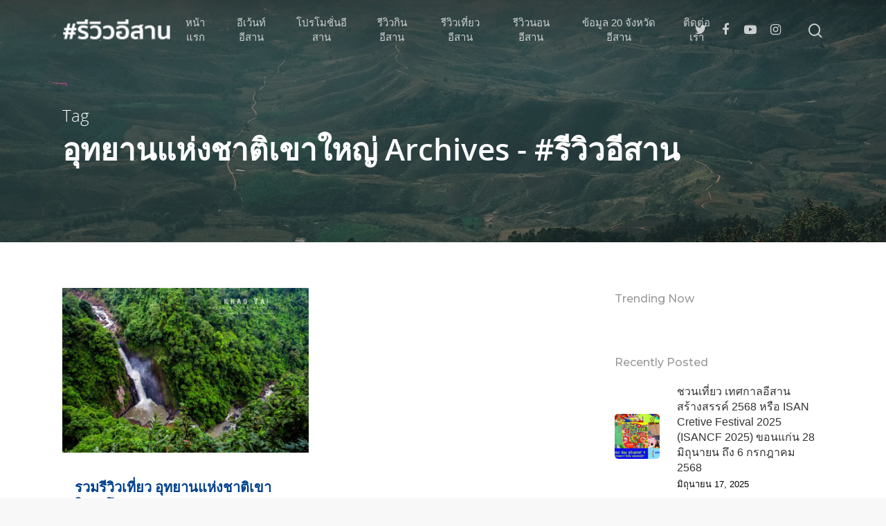

--- FILE ---
content_type: text/html; charset=UTF-8
request_url: https://reviewesan.com/tag/%E0%B8%AD%E0%B8%B8%E0%B8%97%E0%B8%A2%E0%B8%B2%E0%B8%99%E0%B9%81%E0%B8%AB%E0%B9%88%E0%B8%87%E0%B8%8A%E0%B8%B2%E0%B8%95%E0%B8%B4%E0%B9%80%E0%B8%82%E0%B8%B2%E0%B9%83%E0%B8%AB%E0%B8%8D%E0%B9%88/
body_size: 36318
content:
<!doctype html>

<html lang="th" class="no-js">
<head>

<!-- Meta Tags -->
<meta http-equiv="Content-Type" content="text/html; charset=UTF-8" />

	<meta name="viewport" content="width=device-width, initial-scale=1, maximum-scale=1, user-scalable=0" />
	

<!--Shortcut icon-->
<meta name='robots' content='index, follow, max-image-preview:large, max-snippet:-1, max-video-preview:-1' />

	<!-- This site is optimized with the Yoast SEO plugin v26.5 - https://yoast.com/wordpress/plugins/seo/ -->
	<title>อุทยานแห่งชาติเขาใหญ่ Archives - #รีวิวอีสาน</title>
	<link rel="canonical" href="https://reviewesan.com/tag/อุทยานแห่งชาติเขาใหญ่/" />
	<meta property="og:locale" content="th_TH" />
	<meta property="og:type" content="article" />
	<meta property="og:title" content="อุทยานแห่งชาติเขาใหญ่ Archives - #รีวิวอีสาน" />
	<meta property="og:url" content="https://reviewesan.com/tag/อุทยานแห่งชาติเขาใหญ่/" />
	<meta property="og:site_name" content="#รีวิวอีสาน" />
	<meta name="twitter:card" content="summary_large_image" />
	<script type="application/ld+json" class="yoast-schema-graph">{"@context":"https://schema.org","@graph":[{"@type":"CollectionPage","@id":"https://reviewesan.com/tag/%e0%b8%ad%e0%b8%b8%e0%b8%97%e0%b8%a2%e0%b8%b2%e0%b8%99%e0%b9%81%e0%b8%ab%e0%b9%88%e0%b8%87%e0%b8%8a%e0%b8%b2%e0%b8%95%e0%b8%b4%e0%b9%80%e0%b8%82%e0%b8%b2%e0%b9%83%e0%b8%ab%e0%b8%8d%e0%b9%88/","url":"https://reviewesan.com/tag/%e0%b8%ad%e0%b8%b8%e0%b8%97%e0%b8%a2%e0%b8%b2%e0%b8%99%e0%b9%81%e0%b8%ab%e0%b9%88%e0%b8%87%e0%b8%8a%e0%b8%b2%e0%b8%95%e0%b8%b4%e0%b9%80%e0%b8%82%e0%b8%b2%e0%b9%83%e0%b8%ab%e0%b8%8d%e0%b9%88/","name":"อุทยานแห่งชาติเขาใหญ่ Archives - #รีวิวอีสาน","isPartOf":{"@id":"https://reviewesan.com/#website"},"primaryImageOfPage":{"@id":"https://reviewesan.com/tag/%e0%b8%ad%e0%b8%b8%e0%b8%97%e0%b8%a2%e0%b8%b2%e0%b8%99%e0%b9%81%e0%b8%ab%e0%b9%88%e0%b8%87%e0%b8%8a%e0%b8%b2%e0%b8%95%e0%b8%b4%e0%b9%80%e0%b8%82%e0%b8%b2%e0%b9%83%e0%b8%ab%e0%b8%8d%e0%b9%88/#primaryimage"},"image":{"@id":"https://reviewesan.com/tag/%e0%b8%ad%e0%b8%b8%e0%b8%97%e0%b8%a2%e0%b8%b2%e0%b8%99%e0%b9%81%e0%b8%ab%e0%b9%88%e0%b8%87%e0%b8%8a%e0%b8%b2%e0%b8%95%e0%b8%b4%e0%b9%80%e0%b8%82%e0%b8%b2%e0%b9%83%e0%b8%ab%e0%b8%8d%e0%b9%88/#primaryimage"},"thumbnailUrl":"https://reviewesan.com/wp-content/uploads/2019/04/Cj3kuhLVAAEImdI.jpg","breadcrumb":{"@id":"https://reviewesan.com/tag/%e0%b8%ad%e0%b8%b8%e0%b8%97%e0%b8%a2%e0%b8%b2%e0%b8%99%e0%b9%81%e0%b8%ab%e0%b9%88%e0%b8%87%e0%b8%8a%e0%b8%b2%e0%b8%95%e0%b8%b4%e0%b9%80%e0%b8%82%e0%b8%b2%e0%b9%83%e0%b8%ab%e0%b8%8d%e0%b9%88/#breadcrumb"},"inLanguage":"th"},{"@type":"ImageObject","inLanguage":"th","@id":"https://reviewesan.com/tag/%e0%b8%ad%e0%b8%b8%e0%b8%97%e0%b8%a2%e0%b8%b2%e0%b8%99%e0%b9%81%e0%b8%ab%e0%b9%88%e0%b8%87%e0%b8%8a%e0%b8%b2%e0%b8%95%e0%b8%b4%e0%b9%80%e0%b8%82%e0%b8%b2%e0%b9%83%e0%b8%ab%e0%b8%8d%e0%b9%88/#primaryimage","url":"https://reviewesan.com/wp-content/uploads/2019/04/Cj3kuhLVAAEImdI.jpg","contentUrl":"https://reviewesan.com/wp-content/uploads/2019/04/Cj3kuhLVAAEImdI.jpg","width":1200,"height":800,"caption":"รวมรีวิวเที่ยว อุทยานแห่งชาติเขาใหญ่ โคราช โดย #รีวิวอีสาน #รีวิวขเาใหญ่ #รีวิวโคราช reviewesan.com"},{"@type":"BreadcrumbList","@id":"https://reviewesan.com/tag/%e0%b8%ad%e0%b8%b8%e0%b8%97%e0%b8%a2%e0%b8%b2%e0%b8%99%e0%b9%81%e0%b8%ab%e0%b9%88%e0%b8%87%e0%b8%8a%e0%b8%b2%e0%b8%95%e0%b8%b4%e0%b9%80%e0%b8%82%e0%b8%b2%e0%b9%83%e0%b8%ab%e0%b8%8d%e0%b9%88/#breadcrumb","itemListElement":[{"@type":"ListItem","position":1,"name":"Home","item":"https://reviewesan.com/"},{"@type":"ListItem","position":2,"name":"อุทยานแห่งชาติเขาใหญ่"}]},{"@type":"WebSite","@id":"https://reviewesan.com/#website","url":"https://reviewesan.com/","name":"#รีวิวอีสาน","description":"เที่ยวอีสานแบบฮิปๆไปด้วยกัน ลุ๊ย!!","potentialAction":[{"@type":"SearchAction","target":{"@type":"EntryPoint","urlTemplate":"https://reviewesan.com/?s={search_term_string}"},"query-input":{"@type":"PropertyValueSpecification","valueRequired":true,"valueName":"search_term_string"}}],"inLanguage":"th"}]}</script>
	<!-- / Yoast SEO plugin. -->


<link rel='dns-prefetch' href='//fonts.googleapis.com' />
<link rel="alternate" type="application/rss+xml" title="#รีวิวอีสาน &raquo; ฟีด" href="https://reviewesan.com/feed/" />
<link rel="alternate" type="application/rss+xml" title="#รีวิวอีสาน &raquo; อุทยานแห่งชาติเขาใหญ่ ฟีดป้ายกำกับ" href="https://reviewesan.com/tag/%e0%b8%ad%e0%b8%b8%e0%b8%97%e0%b8%a2%e0%b8%b2%e0%b8%99%e0%b9%81%e0%b8%ab%e0%b9%88%e0%b8%87%e0%b8%8a%e0%b8%b2%e0%b8%95%e0%b8%b4%e0%b9%80%e0%b8%82%e0%b8%b2%e0%b9%83%e0%b8%ab%e0%b8%8d%e0%b9%88/feed/" />
		<!-- This site uses the Google Analytics by MonsterInsights plugin v9.10.1 - Using Analytics tracking - https://www.monsterinsights.com/ -->
							<script src="//www.googletagmanager.com/gtag/js?id=G-VJJ55Y5Z2P"  data-cfasync="false" data-wpfc-render="false" type="text/javascript" async></script>
			<script data-cfasync="false" data-wpfc-render="false" type="text/javascript">
				var mi_version = '9.10.1';
				var mi_track_user = true;
				var mi_no_track_reason = '';
								var MonsterInsightsDefaultLocations = {"page_location":"https:\/\/reviewesan.com\/tag\/%E0%B8%AD%E0%B8%B8%E0%B8%97%E0%B8%A2%E0%B8%B2%E0%B8%99%E0%B9%81%E0%B8%AB%E0%B9%88%E0%B8%87%E0%B8%8A%E0%B8%B2%E0%B8%95%E0%B8%B4%E0%B9%80%E0%B8%82%E0%B8%B2%E0%B9%83%E0%B8%AB%E0%B8%8D%E0%B9%88\/"};
								if ( typeof MonsterInsightsPrivacyGuardFilter === 'function' ) {
					var MonsterInsightsLocations = (typeof MonsterInsightsExcludeQuery === 'object') ? MonsterInsightsPrivacyGuardFilter( MonsterInsightsExcludeQuery ) : MonsterInsightsPrivacyGuardFilter( MonsterInsightsDefaultLocations );
				} else {
					var MonsterInsightsLocations = (typeof MonsterInsightsExcludeQuery === 'object') ? MonsterInsightsExcludeQuery : MonsterInsightsDefaultLocations;
				}

								var disableStrs = [
										'ga-disable-G-VJJ55Y5Z2P',
									];

				/* Function to detect opted out users */
				function __gtagTrackerIsOptedOut() {
					for (var index = 0; index < disableStrs.length; index++) {
						if (document.cookie.indexOf(disableStrs[index] + '=true') > -1) {
							return true;
						}
					}

					return false;
				}

				/* Disable tracking if the opt-out cookie exists. */
				if (__gtagTrackerIsOptedOut()) {
					for (var index = 0; index < disableStrs.length; index++) {
						window[disableStrs[index]] = true;
					}
				}

				/* Opt-out function */
				function __gtagTrackerOptout() {
					for (var index = 0; index < disableStrs.length; index++) {
						document.cookie = disableStrs[index] + '=true; expires=Thu, 31 Dec 2099 23:59:59 UTC; path=/';
						window[disableStrs[index]] = true;
					}
				}

				if ('undefined' === typeof gaOptout) {
					function gaOptout() {
						__gtagTrackerOptout();
					}
				}
								window.dataLayer = window.dataLayer || [];

				window.MonsterInsightsDualTracker = {
					helpers: {},
					trackers: {},
				};
				if (mi_track_user) {
					function __gtagDataLayer() {
						dataLayer.push(arguments);
					}

					function __gtagTracker(type, name, parameters) {
						if (!parameters) {
							parameters = {};
						}

						if (parameters.send_to) {
							__gtagDataLayer.apply(null, arguments);
							return;
						}

						if (type === 'event') {
														parameters.send_to = monsterinsights_frontend.v4_id;
							var hookName = name;
							if (typeof parameters['event_category'] !== 'undefined') {
								hookName = parameters['event_category'] + ':' + name;
							}

							if (typeof MonsterInsightsDualTracker.trackers[hookName] !== 'undefined') {
								MonsterInsightsDualTracker.trackers[hookName](parameters);
							} else {
								__gtagDataLayer('event', name, parameters);
							}
							
						} else {
							__gtagDataLayer.apply(null, arguments);
						}
					}

					__gtagTracker('js', new Date());
					__gtagTracker('set', {
						'developer_id.dZGIzZG': true,
											});
					if ( MonsterInsightsLocations.page_location ) {
						__gtagTracker('set', MonsterInsightsLocations);
					}
										__gtagTracker('config', 'G-VJJ55Y5Z2P', {"forceSSL":"true","link_attribution":"true"} );
										window.gtag = __gtagTracker;										(function () {
						/* https://developers.google.com/analytics/devguides/collection/analyticsjs/ */
						/* ga and __gaTracker compatibility shim. */
						var noopfn = function () {
							return null;
						};
						var newtracker = function () {
							return new Tracker();
						};
						var Tracker = function () {
							return null;
						};
						var p = Tracker.prototype;
						p.get = noopfn;
						p.set = noopfn;
						p.send = function () {
							var args = Array.prototype.slice.call(arguments);
							args.unshift('send');
							__gaTracker.apply(null, args);
						};
						var __gaTracker = function () {
							var len = arguments.length;
							if (len === 0) {
								return;
							}
							var f = arguments[len - 1];
							if (typeof f !== 'object' || f === null || typeof f.hitCallback !== 'function') {
								if ('send' === arguments[0]) {
									var hitConverted, hitObject = false, action;
									if ('event' === arguments[1]) {
										if ('undefined' !== typeof arguments[3]) {
											hitObject = {
												'eventAction': arguments[3],
												'eventCategory': arguments[2],
												'eventLabel': arguments[4],
												'value': arguments[5] ? arguments[5] : 1,
											}
										}
									}
									if ('pageview' === arguments[1]) {
										if ('undefined' !== typeof arguments[2]) {
											hitObject = {
												'eventAction': 'page_view',
												'page_path': arguments[2],
											}
										}
									}
									if (typeof arguments[2] === 'object') {
										hitObject = arguments[2];
									}
									if (typeof arguments[5] === 'object') {
										Object.assign(hitObject, arguments[5]);
									}
									if ('undefined' !== typeof arguments[1].hitType) {
										hitObject = arguments[1];
										if ('pageview' === hitObject.hitType) {
											hitObject.eventAction = 'page_view';
										}
									}
									if (hitObject) {
										action = 'timing' === arguments[1].hitType ? 'timing_complete' : hitObject.eventAction;
										hitConverted = mapArgs(hitObject);
										__gtagTracker('event', action, hitConverted);
									}
								}
								return;
							}

							function mapArgs(args) {
								var arg, hit = {};
								var gaMap = {
									'eventCategory': 'event_category',
									'eventAction': 'event_action',
									'eventLabel': 'event_label',
									'eventValue': 'event_value',
									'nonInteraction': 'non_interaction',
									'timingCategory': 'event_category',
									'timingVar': 'name',
									'timingValue': 'value',
									'timingLabel': 'event_label',
									'page': 'page_path',
									'location': 'page_location',
									'title': 'page_title',
									'referrer' : 'page_referrer',
								};
								for (arg in args) {
																		if (!(!args.hasOwnProperty(arg) || !gaMap.hasOwnProperty(arg))) {
										hit[gaMap[arg]] = args[arg];
									} else {
										hit[arg] = args[arg];
									}
								}
								return hit;
							}

							try {
								f.hitCallback();
							} catch (ex) {
							}
						};
						__gaTracker.create = newtracker;
						__gaTracker.getByName = newtracker;
						__gaTracker.getAll = function () {
							return [];
						};
						__gaTracker.remove = noopfn;
						__gaTracker.loaded = true;
						window['__gaTracker'] = __gaTracker;
					})();
									} else {
										console.log("");
					(function () {
						function __gtagTracker() {
							return null;
						}

						window['__gtagTracker'] = __gtagTracker;
						window['gtag'] = __gtagTracker;
					})();
									}
			</script>
							<!-- / Google Analytics by MonsterInsights -->
		<style id='wp-img-auto-sizes-contain-inline-css' type='text/css'>
img:is([sizes=auto i],[sizes^="auto," i]){contain-intrinsic-size:3000px 1500px}
/*# sourceURL=wp-img-auto-sizes-contain-inline-css */
</style>
<style id='wp-emoji-styles-inline-css' type='text/css'>

	img.wp-smiley, img.emoji {
		display: inline !important;
		border: none !important;
		box-shadow: none !important;
		height: 1em !important;
		width: 1em !important;
		margin: 0 0.07em !important;
		vertical-align: -0.1em !important;
		background: none !important;
		padding: 0 !important;
	}
/*# sourceURL=wp-emoji-styles-inline-css */
</style>
<style id='wp-block-library-inline-css' type='text/css'>
:root{--wp-block-synced-color:#7a00df;--wp-block-synced-color--rgb:122,0,223;--wp-bound-block-color:var(--wp-block-synced-color);--wp-editor-canvas-background:#ddd;--wp-admin-theme-color:#007cba;--wp-admin-theme-color--rgb:0,124,186;--wp-admin-theme-color-darker-10:#006ba1;--wp-admin-theme-color-darker-10--rgb:0,107,160.5;--wp-admin-theme-color-darker-20:#005a87;--wp-admin-theme-color-darker-20--rgb:0,90,135;--wp-admin-border-width-focus:2px}@media (min-resolution:192dpi){:root{--wp-admin-border-width-focus:1.5px}}.wp-element-button{cursor:pointer}:root .has-very-light-gray-background-color{background-color:#eee}:root .has-very-dark-gray-background-color{background-color:#313131}:root .has-very-light-gray-color{color:#eee}:root .has-very-dark-gray-color{color:#313131}:root .has-vivid-green-cyan-to-vivid-cyan-blue-gradient-background{background:linear-gradient(135deg,#00d084,#0693e3)}:root .has-purple-crush-gradient-background{background:linear-gradient(135deg,#34e2e4,#4721fb 50%,#ab1dfe)}:root .has-hazy-dawn-gradient-background{background:linear-gradient(135deg,#faaca8,#dad0ec)}:root .has-subdued-olive-gradient-background{background:linear-gradient(135deg,#fafae1,#67a671)}:root .has-atomic-cream-gradient-background{background:linear-gradient(135deg,#fdd79a,#004a59)}:root .has-nightshade-gradient-background{background:linear-gradient(135deg,#330968,#31cdcf)}:root .has-midnight-gradient-background{background:linear-gradient(135deg,#020381,#2874fc)}:root{--wp--preset--font-size--normal:16px;--wp--preset--font-size--huge:42px}.has-regular-font-size{font-size:1em}.has-larger-font-size{font-size:2.625em}.has-normal-font-size{font-size:var(--wp--preset--font-size--normal)}.has-huge-font-size{font-size:var(--wp--preset--font-size--huge)}.has-text-align-center{text-align:center}.has-text-align-left{text-align:left}.has-text-align-right{text-align:right}.has-fit-text{white-space:nowrap!important}#end-resizable-editor-section{display:none}.aligncenter{clear:both}.items-justified-left{justify-content:flex-start}.items-justified-center{justify-content:center}.items-justified-right{justify-content:flex-end}.items-justified-space-between{justify-content:space-between}.screen-reader-text{border:0;clip-path:inset(50%);height:1px;margin:-1px;overflow:hidden;padding:0;position:absolute;width:1px;word-wrap:normal!important}.screen-reader-text:focus{background-color:#ddd;clip-path:none;color:#444;display:block;font-size:1em;height:auto;left:5px;line-height:normal;padding:15px 23px 14px;text-decoration:none;top:5px;width:auto;z-index:100000}html :where(.has-border-color){border-style:solid}html :where([style*=border-top-color]){border-top-style:solid}html :where([style*=border-right-color]){border-right-style:solid}html :where([style*=border-bottom-color]){border-bottom-style:solid}html :where([style*=border-left-color]){border-left-style:solid}html :where([style*=border-width]){border-style:solid}html :where([style*=border-top-width]){border-top-style:solid}html :where([style*=border-right-width]){border-right-style:solid}html :where([style*=border-bottom-width]){border-bottom-style:solid}html :where([style*=border-left-width]){border-left-style:solid}html :where(img[class*=wp-image-]){height:auto;max-width:100%}:where(figure){margin:0 0 1em}html :where(.is-position-sticky){--wp-admin--admin-bar--position-offset:var(--wp-admin--admin-bar--height,0px)}@media screen and (max-width:600px){html :where(.is-position-sticky){--wp-admin--admin-bar--position-offset:0px}}

/*# sourceURL=wp-block-library-inline-css */
</style><style id='global-styles-inline-css' type='text/css'>
:root{--wp--preset--aspect-ratio--square: 1;--wp--preset--aspect-ratio--4-3: 4/3;--wp--preset--aspect-ratio--3-4: 3/4;--wp--preset--aspect-ratio--3-2: 3/2;--wp--preset--aspect-ratio--2-3: 2/3;--wp--preset--aspect-ratio--16-9: 16/9;--wp--preset--aspect-ratio--9-16: 9/16;--wp--preset--color--black: #000000;--wp--preset--color--cyan-bluish-gray: #abb8c3;--wp--preset--color--white: #ffffff;--wp--preset--color--pale-pink: #f78da7;--wp--preset--color--vivid-red: #cf2e2e;--wp--preset--color--luminous-vivid-orange: #ff6900;--wp--preset--color--luminous-vivid-amber: #fcb900;--wp--preset--color--light-green-cyan: #7bdcb5;--wp--preset--color--vivid-green-cyan: #00d084;--wp--preset--color--pale-cyan-blue: #8ed1fc;--wp--preset--color--vivid-cyan-blue: #0693e3;--wp--preset--color--vivid-purple: #9b51e0;--wp--preset--gradient--vivid-cyan-blue-to-vivid-purple: linear-gradient(135deg,rgb(6,147,227) 0%,rgb(155,81,224) 100%);--wp--preset--gradient--light-green-cyan-to-vivid-green-cyan: linear-gradient(135deg,rgb(122,220,180) 0%,rgb(0,208,130) 100%);--wp--preset--gradient--luminous-vivid-amber-to-luminous-vivid-orange: linear-gradient(135deg,rgb(252,185,0) 0%,rgb(255,105,0) 100%);--wp--preset--gradient--luminous-vivid-orange-to-vivid-red: linear-gradient(135deg,rgb(255,105,0) 0%,rgb(207,46,46) 100%);--wp--preset--gradient--very-light-gray-to-cyan-bluish-gray: linear-gradient(135deg,rgb(238,238,238) 0%,rgb(169,184,195) 100%);--wp--preset--gradient--cool-to-warm-spectrum: linear-gradient(135deg,rgb(74,234,220) 0%,rgb(151,120,209) 20%,rgb(207,42,186) 40%,rgb(238,44,130) 60%,rgb(251,105,98) 80%,rgb(254,248,76) 100%);--wp--preset--gradient--blush-light-purple: linear-gradient(135deg,rgb(255,206,236) 0%,rgb(152,150,240) 100%);--wp--preset--gradient--blush-bordeaux: linear-gradient(135deg,rgb(254,205,165) 0%,rgb(254,45,45) 50%,rgb(107,0,62) 100%);--wp--preset--gradient--luminous-dusk: linear-gradient(135deg,rgb(255,203,112) 0%,rgb(199,81,192) 50%,rgb(65,88,208) 100%);--wp--preset--gradient--pale-ocean: linear-gradient(135deg,rgb(255,245,203) 0%,rgb(182,227,212) 50%,rgb(51,167,181) 100%);--wp--preset--gradient--electric-grass: linear-gradient(135deg,rgb(202,248,128) 0%,rgb(113,206,126) 100%);--wp--preset--gradient--midnight: linear-gradient(135deg,rgb(2,3,129) 0%,rgb(40,116,252) 100%);--wp--preset--font-size--small: 13px;--wp--preset--font-size--medium: 20px;--wp--preset--font-size--large: 36px;--wp--preset--font-size--x-large: 42px;--wp--preset--spacing--20: 0.44rem;--wp--preset--spacing--30: 0.67rem;--wp--preset--spacing--40: 1rem;--wp--preset--spacing--50: 1.5rem;--wp--preset--spacing--60: 2.25rem;--wp--preset--spacing--70: 3.38rem;--wp--preset--spacing--80: 5.06rem;--wp--preset--shadow--natural: 6px 6px 9px rgba(0, 0, 0, 0.2);--wp--preset--shadow--deep: 12px 12px 50px rgba(0, 0, 0, 0.4);--wp--preset--shadow--sharp: 6px 6px 0px rgba(0, 0, 0, 0.2);--wp--preset--shadow--outlined: 6px 6px 0px -3px rgb(255, 255, 255), 6px 6px rgb(0, 0, 0);--wp--preset--shadow--crisp: 6px 6px 0px rgb(0, 0, 0);}:where(.is-layout-flex){gap: 0.5em;}:where(.is-layout-grid){gap: 0.5em;}body .is-layout-flex{display: flex;}.is-layout-flex{flex-wrap: wrap;align-items: center;}.is-layout-flex > :is(*, div){margin: 0;}body .is-layout-grid{display: grid;}.is-layout-grid > :is(*, div){margin: 0;}:where(.wp-block-columns.is-layout-flex){gap: 2em;}:where(.wp-block-columns.is-layout-grid){gap: 2em;}:where(.wp-block-post-template.is-layout-flex){gap: 1.25em;}:where(.wp-block-post-template.is-layout-grid){gap: 1.25em;}.has-black-color{color: var(--wp--preset--color--black) !important;}.has-cyan-bluish-gray-color{color: var(--wp--preset--color--cyan-bluish-gray) !important;}.has-white-color{color: var(--wp--preset--color--white) !important;}.has-pale-pink-color{color: var(--wp--preset--color--pale-pink) !important;}.has-vivid-red-color{color: var(--wp--preset--color--vivid-red) !important;}.has-luminous-vivid-orange-color{color: var(--wp--preset--color--luminous-vivid-orange) !important;}.has-luminous-vivid-amber-color{color: var(--wp--preset--color--luminous-vivid-amber) !important;}.has-light-green-cyan-color{color: var(--wp--preset--color--light-green-cyan) !important;}.has-vivid-green-cyan-color{color: var(--wp--preset--color--vivid-green-cyan) !important;}.has-pale-cyan-blue-color{color: var(--wp--preset--color--pale-cyan-blue) !important;}.has-vivid-cyan-blue-color{color: var(--wp--preset--color--vivid-cyan-blue) !important;}.has-vivid-purple-color{color: var(--wp--preset--color--vivid-purple) !important;}.has-black-background-color{background-color: var(--wp--preset--color--black) !important;}.has-cyan-bluish-gray-background-color{background-color: var(--wp--preset--color--cyan-bluish-gray) !important;}.has-white-background-color{background-color: var(--wp--preset--color--white) !important;}.has-pale-pink-background-color{background-color: var(--wp--preset--color--pale-pink) !important;}.has-vivid-red-background-color{background-color: var(--wp--preset--color--vivid-red) !important;}.has-luminous-vivid-orange-background-color{background-color: var(--wp--preset--color--luminous-vivid-orange) !important;}.has-luminous-vivid-amber-background-color{background-color: var(--wp--preset--color--luminous-vivid-amber) !important;}.has-light-green-cyan-background-color{background-color: var(--wp--preset--color--light-green-cyan) !important;}.has-vivid-green-cyan-background-color{background-color: var(--wp--preset--color--vivid-green-cyan) !important;}.has-pale-cyan-blue-background-color{background-color: var(--wp--preset--color--pale-cyan-blue) !important;}.has-vivid-cyan-blue-background-color{background-color: var(--wp--preset--color--vivid-cyan-blue) !important;}.has-vivid-purple-background-color{background-color: var(--wp--preset--color--vivid-purple) !important;}.has-black-border-color{border-color: var(--wp--preset--color--black) !important;}.has-cyan-bluish-gray-border-color{border-color: var(--wp--preset--color--cyan-bluish-gray) !important;}.has-white-border-color{border-color: var(--wp--preset--color--white) !important;}.has-pale-pink-border-color{border-color: var(--wp--preset--color--pale-pink) !important;}.has-vivid-red-border-color{border-color: var(--wp--preset--color--vivid-red) !important;}.has-luminous-vivid-orange-border-color{border-color: var(--wp--preset--color--luminous-vivid-orange) !important;}.has-luminous-vivid-amber-border-color{border-color: var(--wp--preset--color--luminous-vivid-amber) !important;}.has-light-green-cyan-border-color{border-color: var(--wp--preset--color--light-green-cyan) !important;}.has-vivid-green-cyan-border-color{border-color: var(--wp--preset--color--vivid-green-cyan) !important;}.has-pale-cyan-blue-border-color{border-color: var(--wp--preset--color--pale-cyan-blue) !important;}.has-vivid-cyan-blue-border-color{border-color: var(--wp--preset--color--vivid-cyan-blue) !important;}.has-vivid-purple-border-color{border-color: var(--wp--preset--color--vivid-purple) !important;}.has-vivid-cyan-blue-to-vivid-purple-gradient-background{background: var(--wp--preset--gradient--vivid-cyan-blue-to-vivid-purple) !important;}.has-light-green-cyan-to-vivid-green-cyan-gradient-background{background: var(--wp--preset--gradient--light-green-cyan-to-vivid-green-cyan) !important;}.has-luminous-vivid-amber-to-luminous-vivid-orange-gradient-background{background: var(--wp--preset--gradient--luminous-vivid-amber-to-luminous-vivid-orange) !important;}.has-luminous-vivid-orange-to-vivid-red-gradient-background{background: var(--wp--preset--gradient--luminous-vivid-orange-to-vivid-red) !important;}.has-very-light-gray-to-cyan-bluish-gray-gradient-background{background: var(--wp--preset--gradient--very-light-gray-to-cyan-bluish-gray) !important;}.has-cool-to-warm-spectrum-gradient-background{background: var(--wp--preset--gradient--cool-to-warm-spectrum) !important;}.has-blush-light-purple-gradient-background{background: var(--wp--preset--gradient--blush-light-purple) !important;}.has-blush-bordeaux-gradient-background{background: var(--wp--preset--gradient--blush-bordeaux) !important;}.has-luminous-dusk-gradient-background{background: var(--wp--preset--gradient--luminous-dusk) !important;}.has-pale-ocean-gradient-background{background: var(--wp--preset--gradient--pale-ocean) !important;}.has-electric-grass-gradient-background{background: var(--wp--preset--gradient--electric-grass) !important;}.has-midnight-gradient-background{background: var(--wp--preset--gradient--midnight) !important;}.has-small-font-size{font-size: var(--wp--preset--font-size--small) !important;}.has-medium-font-size{font-size: var(--wp--preset--font-size--medium) !important;}.has-large-font-size{font-size: var(--wp--preset--font-size--large) !important;}.has-x-large-font-size{font-size: var(--wp--preset--font-size--x-large) !important;}
/*# sourceURL=global-styles-inline-css */
</style>

<link rel='stylesheet' id='swiper-css-css' href='https://reviewesan.com/wp-content/plugins/instagram-widget-by-wpzoom/dist/styles/library/swiper.css?ver=7.4.1' type='text/css' media='all' />
<link rel='stylesheet' id='dashicons-css' href='https://reviewesan.com/wp-includes/css/dashicons.min.css?ver=6.9' type='text/css' media='all' />
<link rel='stylesheet' id='magnific-popup-css' href='https://reviewesan.com/wp-content/plugins/instagram-widget-by-wpzoom/dist/styles/library/magnific-popup.css?ver=2.2.9' type='text/css' media='all' />
<link rel='stylesheet' id='wpz-insta_block-frontend-style-css' href='https://reviewesan.com/wp-content/plugins/instagram-widget-by-wpzoom/dist/styles/frontend/index.css?ver=css-08583cdecf4e' type='text/css' media='all' />
<style id='classic-theme-styles-inline-css' type='text/css'>
/*! This file is auto-generated */
.wp-block-button__link{color:#fff;background-color:#32373c;border-radius:9999px;box-shadow:none;text-decoration:none;padding:calc(.667em + 2px) calc(1.333em + 2px);font-size:1.125em}.wp-block-file__button{background:#32373c;color:#fff;text-decoration:none}
/*# sourceURL=/wp-includes/css/classic-themes.min.css */
</style>
<link rel='stylesheet' id='fontawesome-five-css-css' href='https://reviewesan.com/wp-content/plugins/accesspress-social-counter/css/fontawesome-all.css?ver=1.9.2' type='text/css' media='all' />
<link rel='stylesheet' id='apsc-frontend-css-css' href='https://reviewesan.com/wp-content/plugins/accesspress-social-counter/css/frontend.css?ver=1.9.2' type='text/css' media='all' />
<link rel='stylesheet' id='contact-form-7-css' href='https://reviewesan.com/wp-content/plugins/contact-form-7/includes/css/styles.css?ver=6.1.4' type='text/css' media='all' />
<link rel='stylesheet' id='wpfc-css' href='https://reviewesan.com/wp-content/plugins/gs-facebook-comments/public/css/wpfc-public.css?ver=1.7.5' type='text/css' media='all' />
<link rel='stylesheet' id='wpos-slick-style-css' href='https://reviewesan.com/wp-content/plugins/wp-trending-post-slider-and-widget/assets/css/slick.css?ver=1.8.6' type='text/css' media='all' />
<link rel='stylesheet' id='wtpsw-public-style-css' href='https://reviewesan.com/wp-content/plugins/wp-trending-post-slider-and-widget/assets/css/wtpsw-public.css?ver=1.8.6' type='text/css' media='all' />
<link rel='stylesheet' id='rgs-css' href='https://reviewesan.com/wp-content/themes/salient/css/rgs.css?ver=10.0.1' type='text/css' media='all' />
<link rel='stylesheet' id='font-awesome-css' href='https://reviewesan.com/wp-content/themes/salient/css/font-awesome.min.css?ver=4.6.4' type='text/css' media='all' />
<link rel='stylesheet' id='main-styles-css' href='https://reviewesan.com/wp-content/themes/salient/style.css?ver=10.0.1' type='text/css' media='all' />
<style id='main-styles-inline-css' type='text/css'>
html:not(.page-trans-loaded) { background-color: #ffffff; }
/*# sourceURL=main-styles-inline-css */
</style>
<link rel='stylesheet' id='magnific-css' href='https://reviewesan.com/wp-content/themes/salient/css/magnific.css?ver=8.6.0' type='text/css' media='all' />
<link rel='stylesheet' id='responsive-css' href='https://reviewesan.com/wp-content/themes/salient/css/responsive.css?ver=10.0.1' type='text/css' media='all' />
<link rel='stylesheet' id='skin-material-css' href='https://reviewesan.com/wp-content/themes/salient/css/skin-material.css?ver=10.0.1' type='text/css' media='all' />
<link rel="preload" class="mv-grow-style" href="https://reviewesan.com/wp-content/plugins/social-pug/assets/dist/style-frontend-pro.css?ver=1.36.2" as="style"><noscript><link rel='stylesheet' id='dpsp-frontend-style-pro-css' href='https://reviewesan.com/wp-content/plugins/social-pug/assets/dist/style-frontend-pro.css?ver=1.36.2' type='text/css' media='all' />
</noscript><style id='dpsp-frontend-style-pro-inline-css' type='text/css'>

				@media screen and ( max-width : 720px ) {
					.dpsp-content-wrapper.dpsp-hide-on-mobile,
					.dpsp-share-text.dpsp-hide-on-mobile {
						display: none;
					}
					.dpsp-has-spacing .dpsp-networks-btns-wrapper li {
						margin:0 2% 10px 0;
					}
					.dpsp-network-btn.dpsp-has-label:not(.dpsp-has-count) {
						max-height: 40px;
						padding: 0;
						justify-content: center;
					}
					.dpsp-content-wrapper.dpsp-size-small .dpsp-network-btn.dpsp-has-label:not(.dpsp-has-count){
						max-height: 32px;
					}
					.dpsp-content-wrapper.dpsp-size-large .dpsp-network-btn.dpsp-has-label:not(.dpsp-has-count){
						max-height: 46px;
					}
				}
			
/*# sourceURL=dpsp-frontend-style-pro-inline-css */
</style>
<link rel='stylesheet' id='recent-posts-widget-with-thumbnails-public-style-css' href='https://reviewesan.com/wp-content/plugins/recent-posts-widget-with-thumbnails/public.css?ver=7.1.1' type='text/css' media='all' />
<link rel='stylesheet' id='cryout-serious-slider-style-css' href='https://reviewesan.com/wp-content/plugins/cryout-serious-slider/resources/style.css?ver=1.2.7' type='text/css' media='all' />
<link rel='stylesheet' id='redux-google-fonts-salient_redux-css' href='https://fonts.googleapis.com/css?family=Nunito%3A400%2C700%7CMontserrat%3A500&#038;subset=latin&#038;ver=1755801572' type='text/css' media='all' />
<script type="text/javascript" src="https://reviewesan.com/wp-content/plugins/google-analytics-for-wordpress/assets/js/frontend-gtag.min.js?ver=9.10.1" id="monsterinsights-frontend-script-js" async="async" data-wp-strategy="async"></script>
<script data-cfasync="false" data-wpfc-render="false" type="text/javascript" id='monsterinsights-frontend-script-js-extra'>/* <![CDATA[ */
var monsterinsights_frontend = {"js_events_tracking":"true","download_extensions":"doc,pdf,ppt,zip,xls,docx,pptx,xlsx","inbound_paths":"[{\"path\":\"\\\/go\\\/\",\"label\":\"affiliate\"},{\"path\":\"\\\/recommend\\\/\",\"label\":\"affiliate\"}]","home_url":"https:\/\/reviewesan.com","hash_tracking":"false","v4_id":"G-VJJ55Y5Z2P"};/* ]]> */
</script>
<script type="text/javascript" src="https://reviewesan.com/wp-includes/js/jquery/jquery.min.js?ver=3.7.1" id="jquery-core-js"></script>
<script type="text/javascript" src="https://reviewesan.com/wp-includes/js/jquery/jquery-migrate.min.js?ver=3.4.1" id="jquery-migrate-js"></script>
<script type="text/javascript" src="https://reviewesan.com/wp-content/plugins/gs-facebook-comments/public/js/wpfc-public.js?ver=1.7.5" id="wpfc-js"></script>
<script type="text/javascript" src="https://reviewesan.com/wp-includes/js/underscore.min.js?ver=1.13.7" id="underscore-js"></script>
<script type="text/javascript" id="wp-util-js-extra">
/* <![CDATA[ */
var _wpUtilSettings = {"ajax":{"url":"/wp-admin/admin-ajax.php"}};
//# sourceURL=wp-util-js-extra
/* ]]> */
</script>
<script type="text/javascript" src="https://reviewesan.com/wp-includes/js/wp-util.min.js?ver=6.9" id="wp-util-js"></script>
<script type="text/javascript" src="https://reviewesan.com/wp-content/plugins/instagram-widget-by-wpzoom/dist/scripts/library/magnific-popup.js?ver=1765112154" id="magnific-popup-js"></script>
<script type="text/javascript" src="https://reviewesan.com/wp-content/plugins/instagram-widget-by-wpzoom/dist/scripts/library/swiper.js?ver=7.4.1" id="swiper-js-js"></script>
<script type="text/javascript" src="https://reviewesan.com/wp-content/plugins/instagram-widget-by-wpzoom/dist/scripts/frontend/block.js?ver=74a049bb282113514b2a" id="wpz-insta_block-frontend-script-js"></script>
<script type="text/javascript" src="https://reviewesan.com/wp-content/plugins/cryout-serious-slider/resources/jquery.mobile.custom.min.js?ver=1.2.7" id="cryout-serious-slider-jquerymobile-js"></script>
<script type="text/javascript" src="https://reviewesan.com/wp-content/plugins/cryout-serious-slider/resources/slider.js?ver=1.2.7" id="cryout-serious-slider-script-js"></script>
<link rel="https://api.w.org/" href="https://reviewesan.com/wp-json/" /><link rel="alternate" title="JSON" type="application/json" href="https://reviewesan.com/wp-json/wp/v2/tags/486" /><link rel="EditURI" type="application/rsd+xml" title="RSD" href="https://reviewesan.com/xmlrpc.php?rsd" />
<meta name="generator" content="WordPress 6.9" />
<meta property="fb:app_id" content="1534810933407160" /><style type="text/css">body a{color:#00418c;}#header-outer:not([data-lhe="animated_underline"]) header#top nav > ul > li > a:hover,#header-outer:not([data-lhe="animated_underline"]) header#top nav .sf-menu > li.sfHover > a,header#top nav > ul > li.button_bordered > a:hover,#header-outer:not([data-lhe="animated_underline"]) header#top nav .sf-menu li.current-menu-item > a,header#top nav .sf-menu li.current_page_item > a .sf-sub-indicator i,header#top nav .sf-menu li.current_page_ancestor > a .sf-sub-indicator i,#header-outer:not([data-lhe="animated_underline"]) header#top nav .sf-menu li.current_page_ancestor > a,#header-outer:not([data-lhe="animated_underline"]) header#top nav .sf-menu li.current-menu-ancestor > a,#header-outer:not([data-lhe="animated_underline"]) header#top nav .sf-menu li.current_page_item > a,body header#top nav .sf-menu li.current_page_item > a .sf-sub-indicator [class^="icon-"],header#top nav .sf-menu li.current_page_ancestor > a .sf-sub-indicator [class^="icon-"],.sf-menu li ul li.sfHover > a .sf-sub-indicator [class^="icon-"],#header-outer:not(.transparent) #social-in-menu a i:after,.testimonial_slider[data-rating-color="accent-color"] .star-rating .filled:before,ul.sf-menu > li > a:hover > .sf-sub-indicator i,ul.sf-menu > li > a:active > .sf-sub-indicator i,ul.sf-menu > li.sfHover > a > .sf-sub-indicator i,.sf-menu ul li.current_page_item > a,.sf-menu ul li.current-menu-ancestor > a,.sf-menu ul li.current_page_ancestor > a,.sf-menu ul a:focus,.sf-menu ul a:hover,.sf-menu ul a:active,.sf-menu ul li:hover > a,.sf-menu ul li.sfHover > a,.sf-menu li ul li a:hover,.sf-menu li ul li.sfHover > a,#footer-outer a:hover,.recent-posts .post-header a:hover,article.post .post-header a:hover,article.result a:hover,article.post .post-header h2 a,.single article.post .post-meta a:hover,.comment-list .comment-meta a:hover,label span,.wpcf7-form p span,.icon-3x[class^="icon-"],.icon-3x[class*=" icon-"],.icon-tiny[class^="icon-"],body .circle-border,article.result .title a,.home .blog-recent:not([data-style="list_featured_first_row"]) .col .post-header a:hover,.home .blog-recent .col .post-header h3 a,#single-below-header a:hover,header#top #logo:hover,.sf-menu > li.current_page_ancestor > a > .sf-sub-indicator [class^="icon-"],.sf-menu > li.current-menu-ancestor > a > .sf-sub-indicator [class^="icon-"],body #mobile-menu li.open > a [class^="icon-"],.pricing-column h3,.pricing-table[data-style="flat-alternative"] .pricing-column.accent-color h4,.pricing-table[data-style="flat-alternative"] .pricing-column.accent-color .interval,.comment-author a:hover,.project-attrs li i,#footer-outer #copyright li a i:hover,.col:hover > [class^="icon-"].icon-3x.accent-color.alt-style.hovered,.col:hover > [class*=" icon-"].icon-3x.accent-color.alt-style.hovered,#header-outer .widget_shopping_cart .cart_list a,.woocommerce .star-rating,.woocommerce form .form-row .required,.woocommerce-page form .form-row .required,body #header-secondary-outer #social a:hover i,.woocommerce ul.products li.product .price,body .twitter-share:hover i,.twitter-share.hovered i,body .linkedin-share:hover i,.linkedin-share.hovered i,body .google-plus-share:hover i,.google-plus-share.hovered i,.pinterest-share:hover i,.pinterest-share.hovered i,.facebook-share:hover i,.facebook-share.hovered i,.woocommerce-page ul.products li.product .price,.nectar-milestone .number.accent-color,header#top nav > ul > li.megamenu > ul > li > a:hover,header#top nav > ul > li.megamenu > ul > li.sfHover > a,body #portfolio-nav a:hover i,span.accent-color,.nectar-love:hover i,.nectar-love.loved i,.portfolio-items .nectar-love:hover i,.portfolio-items .nectar-love.loved i,body .hovered .nectar-love i,header#top nav ul #nectar-user-account a:hover span,header#top nav ul #search-btn a:hover span,header#top nav ul .slide-out-widget-area-toggle a:hover span,body:not(.material) #search-outer #search #close a span:hover,.carousel-wrap[data-full-width="true"] .carousel-heading a:hover i,#search-outer .ui-widget-content li:hover a .title,#search-outer .ui-widget-content .ui-state-hover .title,#search-outer .ui-widget-content .ui-state-focus .title,.portfolio-filters-inline .container ul li a.active,body [class^="icon-"].icon-default-style,.single-post #single-below-header.fullscreen-header .icon-salient-heart-2,.svg-icon-holder[data-color="accent-color"],.team-member a.accent-color:hover,.ascend .comment-list .reply a,.wpcf7-form .wpcf7-not-valid-tip,.text_on_hover.product .add_to_cart_button,.blog-recent[data-style="minimal"] .col > span,.blog-recent[data-style="title_only"] .col:hover .post-header .title,.woocommerce-checkout-review-order-table .product-info .amount,.tabbed[data-style="minimal"] > ul li a.active-tab,.masonry.classic_enhanced article.post .post-meta a:hover i,.blog-recent[data-style*="classic_enhanced"] .post-meta a:hover i,.blog-recent[data-style*="classic_enhanced"] .post-meta .icon-salient-heart-2.loved,.masonry.classic_enhanced article.post .post-meta .icon-salient-heart-2.loved,.single #single-meta ul li:not(.meta-share-count):hover i,.single #single-meta ul li:not(.meta-share-count):hover a,.single #single-meta ul li:not(.meta-share-count):hover span,.single #single-meta ul li.meta-share-count .nectar-social a:hover i,#project-meta #single-meta ul li > a,#project-meta ul li.meta-share-count .nectar-social a:hover i,#project-meta ul li:not(.meta-share-count):hover i,#project-meta ul li:not(.meta-share-count):hover span,div[data-style="minimal"] .toggle:hover h3 a,div[data-style="minimal"] .toggle.open h3 a,.nectar-icon-list[data-icon-style="border"][data-icon-color="accent-color"] .list-icon-holder[data-icon_type="numerical"] span,.nectar-icon-list[data-icon-color="accent-color"][data-icon-style="border"] .content h4,body[data-dropdown-style="minimal"] #header-outer .woocommerce.widget_shopping_cart .cart_list li a.remove,body[data-dropdown-style="minimal"] #header-outer .woocommerce.widget_shopping_cart .cart_list li a.remove,.post-area.standard-minimal article.post .post-meta .date a,.post-area.standard-minimal article.post .post-header h2 a:hover,.post-area.standard-minimal article.post .more-link:hover span,.post-area.standard-minimal article.post .more-link span:after,.post-area.standard-minimal article.post .minimal-post-meta a:hover,body #pagination .page-numbers.prev:hover,body #pagination .page-numbers.next:hover,html body .woocommerce-pagination a.page-numbers:hover,body .woocommerce-pagination a.page-numbers:hover,body #pagination a.page-numbers:hover,.nectar-slide-in-cart .widget_shopping_cart .cart_list a,.sf-menu ul li.open-submenu > a,.woocommerce p.stars a:hover,.woocommerce .material.product .product-wrap .product-add-to-cart a:hover,.woocommerce .material.product .product-wrap .product-add-to-cart a:hover > span,.woocommerce-MyAccount-navigation ul li.is-active a:before,.woocommerce-MyAccount-navigation ul li:hover a:before,.woocommerce.ascend .price_slider_amount button.button[type="submit"],html .ascend.woocommerce #sidebar div ul li a:hover,html .ascend.woocommerce #sidebar div ul li.current-cat > a,.woocommerce .widget_layered_nav ul li.chosen a:after,.woocommerce-page .widget_layered_nav ul li.chosen a:after,[data-style="list_featured_first_row"] .meta-category a,body[data-form-submit="see-through"] input[type=submit],body[data-form-submit="see-through"] button[type=submit],#header-outer[data-format="left-header"] .sf-menu .sub-menu .current-menu-item > a,.nectar_icon_wrap[data-color="accent-color"] i,.nectar_team_member_close .inner:before,body[data-dropdown-style="minimal"]:not([data-header-format="left-header"]) header#top nav > ul > li.megamenu > ul > li > ul > li.has-ul > a:hover,body:not([data-header-format="left-header"]) header#top nav > ul > li.megamenu > ul > li > ul > li.has-ul > a:hover,.masonry.material .masonry-blog-item .meta-category a,.post-area.featured_img_left .meta-category a,body[data-dropdown-style="minimal"] #header-outer:not([data-format="left-header"]) header#top nav > ul > li.megamenu ul ul li.current-menu-item.has-ul > a,body[data-dropdown-style="minimal"] #header-outer:not([data-format="left-header"]) header#top nav > ul > li.megamenu ul ul li.current-menu-ancestor.has-ul > a,body .wpb_row .span_12 .portfolio-filters-inline[data-color-scheme="accent-color-underline"].full-width-section a.active,body .wpb_row .span_12 .portfolio-filters-inline[data-color-scheme="accent-color-underline"].full-width-section a:hover,.material .comment-list .reply a:hover,.related-posts[data-style="material"] .meta-category a,body[data-dropdown-style="minimal"].material:not([data-header-color="custom"]) #header-outer:not([data-format="left-header"]) header#top nav >ul >li:not(.megamenu) ul.cart_list a:hover,body.material #header-outer:not(.transparent) .cart-outer:hover .cart-menu-wrap .icon-salient-cart,.material .widget li:not(.has-img) a:hover .post-title,.material #sidebar .widget li:not(.has-img) a:hover .post-title,.material .container-wrap #author-bio #author-info a:hover,.material #sidebar .widget ul[data-style="featured-image-left"] li a:hover .post-title,body.material .tabbed[data-color-scheme="accent-color"][data-style="minimal"]:not(.using-icons) >ul li:not(.cta-button) a:hover,body.material .tabbed[data-color-scheme="accent-color"][data-style="minimal"]:not(.using-icons) >ul li:not(.cta-button) a.active-tab,body.material .widget:not(.nectar_popular_posts_widget):not(.recent_posts_extra_widget) li a:hover,.material .widget .tagcloud a,.material #sidebar .widget .tagcloud a,.single.material .post-area .content-inner > .post-tags a,.tabbed[data-style*="material"][data-color-scheme="accent-color"] ul.wpb_tabs_nav li a:not(.active-tab):hover,body.material .nectar-button.see-through.accent-color[data-color-override="false"],div[data-style="minimal_small"] .toggle.accent-color > h3 a:hover,div[data-style="minimal_small"] .toggle.accent-color.open > h3 a,.nectar_single_testimonial[data-color="accent-color"] p span.open-quote,.nectar-quick-view-box .star-rating,.minimal.product .product-wrap .normal.icon-salient-cart[class*=" icon-"],.minimal.product .product-wrap i,.minimal.product .product-wrap .normal.icon-salient-m-eye,.woocommerce-account .woocommerce > #customer_login .nectar-form-controls .control.active,.woocommerce-account .woocommerce > #customer_login .nectar-form-controls .control:hover,.products li.product.minimal .product-add-to-cart .loading:after,.widget_search .search-form button[type=submit] .icon-salient-search,body.search-no-results .search-form button[type=submit] .icon-salient-search,.woocommerce #review_form #respond p.comment-notes span.required,.nectar-icon-list[data-icon-color="accent-color"] .nectar-icon-list-item .list-icon-holder[data-icon_type="numerical"]{color:#00418c!important;}.col:not(.post-area):not(.span_12):not(#sidebar):hover [class^="icon-"].icon-3x.accent-color.alt-style.hovered,body .col:not(.post-area):not(.span_12):not(#sidebar):hover a [class*=" icon-"].icon-3x.accent-color.alt-style.hovered,.ascend #header-outer:not(.transparent) .cart-outer:hover .cart-menu-wrap:not(.has_products) .icon-salient-cart{color:#00418c!important;}.nectar_icon_wrap .svg-icon-holder[data-color="accent-color"] svg path{stroke:#00418c!important;}.orbit-wrapper div.slider-nav span.right,.orbit-wrapper div.slider-nav span.left,.flex-direction-nav a,.jp-play-bar,.jp-volume-bar-value,.jcarousel-prev:hover,.jcarousel-next:hover,.portfolio-items .col[data-default-color="true"] .work-item:not(.style-3) .work-info-bg,.portfolio-items .col[data-default-color="true"] .bottom-meta,.portfolio-filters a,.portfolio-filters #sort-portfolio,.project-attrs li span,.progress li span,.nectar-progress-bar span,#footer-outer #footer-widgets .col .tagcloud a:hover,#sidebar .widget .tagcloud a:hover,article.post .more-link span:hover,#fp-nav.tooltip ul li .fp-tooltip .tooltip-inner,article.post.quote .post-content .quote-inner,article.post.link .post-content .link-inner,#pagination .next a:hover,#pagination .prev a:hover,.comment-list .reply a:hover,input[type=submit]:hover,input[type="button"]:hover,#footer-outer #copyright li a.vimeo:hover,#footer-outer #copyright li a.behance:hover,.toggle.open h3 a,.tabbed > ul li a.active-tab,[class*=" icon-"],.icon-normal,.bar_graph li span,.nectar-button[data-color-override="false"].regular-button,.nectar-button.tilt.accent-color,body .swiper-slide .button.transparent_2 a.primary-color:hover,#footer-outer #footer-widgets .col input[type="submit"],.carousel-prev:hover,.carousel-next:hover,body .products-carousel .carousel-next:hover,body .products-carousel .carousel-prev:hover,.blog-recent .more-link span:hover,.post-tags a:hover,.pricing-column.highlight h3,.pricing-table[data-style="flat-alternative"] .pricing-column.highlight h3 .highlight-reason,.pricing-table[data-style="flat-alternative"] .pricing-column.accent-color:before,#to-top:hover,#to-top.dark:hover,body[data-button-style*="rounded"] #to-top:after,#pagination a.page-numbers:hover,#pagination span.page-numbers.current,.single-portfolio .facebook-share a:hover,.single-portfolio .twitter-share a:hover,.single-portfolio .pinterest-share a:hover,.single-post .facebook-share a:hover,.single-post .twitter-share a:hover,.single-post .pinterest-share a:hover,.mejs-controls .mejs-time-rail .mejs-time-current,.mejs-controls .mejs-volume-button .mejs-volume-slider .mejs-volume-current,.mejs-controls .mejs-horizontal-volume-slider .mejs-horizontal-volume-current,article.post.quote .post-content .quote-inner,article.post.link .post-content .link-inner,article.format-status .post-content .status-inner,article.post.format-aside .aside-inner,body #header-secondary-outer #social li a.behance:hover,body #header-secondary-outer #social li a.vimeo:hover,#sidebar .widget:hover [class^="icon-"].icon-3x,.woocommerce-page button.single_add_to_cart_button,article.post.quote .content-inner .quote-inner .whole-link,.masonry.classic_enhanced article.post.quote.wide_tall .post-content a:hover .quote-inner,.masonry.classic_enhanced article.post.link.wide_tall .post-content a:hover .link-inner,.iosSlider .prev_slide:hover,.iosSlider .next_slide:hover,body [class^="icon-"].icon-3x.alt-style.accent-color,body [class*=" icon-"].icon-3x.alt-style.accent-color,#slide-out-widget-area,#slide-out-widget-area-bg.fullscreen,#slide-out-widget-area-bg.fullscreen-alt .bg-inner,#header-outer .widget_shopping_cart a.button,body[data-button-style="rounded"] .wpb_wrapper .twitter-share:before,body[data-button-style="rounded"] .wpb_wrapper .twitter-share.hovered:before,body[data-button-style="rounded"] .wpb_wrapper .facebook-share:before,body[data-button-style="rounded"] .wpb_wrapper .facebook-share.hovered:before,body[data-button-style="rounded"] .wpb_wrapper .google-plus-share:before,body[data-button-style="rounded"] .wpb_wrapper .google-plus-share.hovered:before,body[data-button-style="rounded"] .wpb_wrapper .nectar-social:hover > *:before,body[data-button-style="rounded"] .wpb_wrapper .pinterest-share:before,body[data-button-style="rounded"] .wpb_wrapper .pinterest-share.hovered:before,body[data-button-style="rounded"] .wpb_wrapper .linkedin-share:before,body[data-button-style="rounded"] .wpb_wrapper .linkedin-share.hovered:before,#header-outer a.cart-contents .cart-wrap span,#header-outer a#mobile-cart-link .cart-wrap span,.swiper-slide .button.solid_color a,.swiper-slide .button.solid_color_2 a,.portfolio-filters,button[type=submit]:hover,header#top nav ul .slide-out-widget-area-toggle a:hover i.lines,header#top nav ul .slide-out-widget-area-toggle a:hover i.lines:after,header#top nav ul .slide-out-widget-area-toggle a:hover i.lines:before,header#top nav ul .slide-out-widget-area-toggle[data-icon-animation="simple-transform"] a:hover i.lines-button:after,#buddypress a.button:focus,.text_on_hover.product a.added_to_cart,.woocommerce div.product .woocommerce-tabs .full-width-content ul.tabs li a:after,.woocommerce-cart .wc-proceed-to-checkout a.checkout-button,.woocommerce #order_review #payment #place_order,.woocommerce .span_4 input[type="submit"].checkout-button,.portfolio-filters-inline[data-color-scheme="accent-color"],.select2-container .select2-choice:hover,.select2-dropdown-open .select2-choice,header#top nav > ul > li.button_solid_color > a:before,#header-outer.transparent header#top nav > ul > li.button_solid_color > a:before,.tabbed[data-style*="minimal"] > ul li a:after,.twentytwenty-handle,.twentytwenty-horizontal .twentytwenty-handle:before,.twentytwenty-horizontal .twentytwenty-handle:after,.twentytwenty-vertical .twentytwenty-handle:before,.twentytwenty-vertical .twentytwenty-handle:after,.masonry.classic_enhanced .posts-container article .meta-category a:hover,.blog-recent[data-style*="classic_enhanced"] .meta-category a:hover,.masonry.classic_enhanced .posts-container article .video-play-button,.bottom_controls #portfolio-nav .controls li a i:after,.bottom_controls #portfolio-nav ul:first-child li#all-items a:hover i,.nectar_video_lightbox.nectar-button[data-color="default-accent-color"],.nectar_video_lightbox.nectar-button[data-color="transparent-accent-color"]:hover,.testimonial_slider[data-style="multiple_visible"][data-color*="accent-color"] .flickity-page-dots .dot.is-selected:before,.testimonial_slider[data-style="multiple_visible"][data-color*="accent-color"] blockquote.is-selected p,.nectar-recent-posts-slider .container .strong span:before,#page-header-bg[data-post-hs="default_minimal"] .inner-wrap > a:hover,.single .heading-title[data-header-style="default_minimal"] .meta-category a:hover,body.single-post .sharing-default-minimal .nectar-love.loved,.nectar-fancy-box:after,.divider-small-border[data-color="accent-color"],.divider-border[data-color="accent-color"],div[data-style="minimal"] .toggle.open h3 i:after,div[data-style="minimal"] .toggle:hover h3 i:after,div[data-style="minimal"] .toggle.open h3 i:before,div[data-style="minimal"] .toggle:hover h3 i:before,.nectar-animated-title[data-color="accent-color"] .nectar-animated-title-inner:after,#fp-nav:not(.light-controls).tooltip_alt ul li a span:after,#fp-nav.tooltip_alt ul li a span:after,.nectar-video-box[data-color="default-accent-color"] a.nectar_video_lightbox,body .nectar-video-box[data-color="default-accent-color"][data-hover="zoom_button"] a.nectar_video_lightbox:after,.span_12.dark .owl-theme .owl-dots .owl-dot.active span,.span_12.dark .owl-theme .owl-dots .owl-dot:hover span,.nectar_image_with_hotspots[data-stlye="color_pulse"][data-color="accent-color"] .nectar_hotspot,.nectar_image_with_hotspots .nectar_hotspot_wrap .nttip .tipclose span:before,.nectar_image_with_hotspots .nectar_hotspot_wrap .nttip .tipclose span:after,.portfolio-filters-inline[data-color-scheme="accent-color-underline"] a:after,body[data-dropdown-style="minimal"] #header-outer header#top nav > ul > li:not(.megamenu) ul a:hover,body[data-dropdown-style="minimal"] #header-outer header#top nav > ul > li:not(.megamenu) li.sfHover > a,body[data-dropdown-style="minimal"] #header-outer:not([data-format="left-header"]) header#top nav > ul > li:not(.megamenu) li.sfHover > a,body[data-dropdown-style="minimal"] header#top nav > ul > li.megamenu > ul ul li a:hover,body[data-dropdown-style="minimal"] header#top nav > ul > li.megamenu > ul ul li.sfHover > a,body[data-dropdown-style="minimal"]:not([data-header-format="left-header"]) header#top nav > ul > li.megamenu > ul ul li.current-menu-item > a,body[data-dropdown-style="minimal"] #header-outer .widget_shopping_cart a.button,body[data-dropdown-style="minimal"] #header-secondary-outer ul > li:not(.megamenu) li.sfHover > a,body[data-dropdown-style="minimal"] #header-secondary-outer ul > li:not(.megamenu) ul a:hover,.nectar-recent-posts-single_featured .strong a,.post-area.standard-minimal article.post .more-link span:before,.nectar-slide-in-cart .widget_shopping_cart a.button,body[data-header-format="left-header"] #header-outer[data-lhe="animated_underline"] header#top nav ul li:not([class*="button_"]) > a span:after,.woocommerce .material.product .add_to_cart_button,body nav.woocommerce-pagination span.page-numbers.current,body[data-dropdown-style="minimal"] #header-outer:not([data-format="left-header"]) header#top nav > ul > li:not(.megamenu) ul a:hover,body[data-form-submit="regular"] input[type=submit],body[data-form-submit="regular"] button[type=submit],body[data-form-submit="see-through"] input[type=submit]:hover,body[data-form-submit="see-through"] button[type=submit]:hover,body[data-form-submit="see-through"] .container-wrap .span_12.light input[type=submit]:hover,body[data-form-submit="see-through"] .container-wrap .span_12.light button[type=submit]:hover,body[data-form-submit="regular"] .container-wrap .span_12.light input[type=submit]:hover,body[data-form-submit="regular"] .container-wrap .span_12.light button[type=submit]:hover,.masonry.material .masonry-blog-item .meta-category a:before,.related-posts[data-style="material"] .meta-category a:before,.post-area.featured_img_left .meta-category a:before,.material.masonry .masonry-blog-item .video-play-button,.nectar_icon_wrap[data-style="border-animation"][data-color="accent-color"]:not([data-draw="true"]) .nectar_icon:hover,body[data-dropdown-style="minimal"] #header-outer:not([data-format="left-header"]) header#top nav > ul > li:not(.megamenu) ul li.current-menu-item > a,body[data-dropdown-style="minimal"] #header-outer:not([data-format="left-header"]) header#top nav > ul > li:not(.megamenu) ul li.current-menu-ancestor > a,.nectar-social-sharing-fixed > a:before,.nectar-social-sharing-fixed .nectar-social a,body.material #page-header-bg.fullscreen-header .inner-wrap >a,.masonry.material .quote-inner:before,.masonry.material .link-inner:before,.tabbed[data-style="minimal_alt"] .magic-line,.nectar-google-map[data-nectar-marker-color="accent-color"] .animated-dot .middle-dot,.nectar-leaflet-map[data-nectar-marker-color="accent-color"] .animated-dot .middle-dot,.nectar-google-map[data-nectar-marker-color="accent-color"] .animated-dot div[class*="signal"],.nectar-leaflet-map[data-nectar-marker-color="accent-color"] .animated-dot div[class*="signal"],.nectar_video_lightbox.play_button_with_text[data-color="default-accent-color"] span.play > .inner-wrap:before,.nectar-hor-list-item[data-color="accent-color"]:before,body.material #slide-out-widget-area-bg.slide-out-from-right,.widget .material .widget .tagcloud a:before,.material #sidebar .widget .tagcloud a:before,.single .post-area .content-inner > .post-tags a:before,.auto_meta_overlaid_spaced article.post.quote .n-post-bg:after,.auto_meta_overlaid_spaced article.post.link .n-post-bg:after,.post-area.featured_img_left .posts-container .article-content-wrap .video-play-button,.post-area.featured_img_left article.post .quote-inner:before,.post-area.featured_img_left .link-inner:before,.nectar-recent-posts-single_featured.multiple_featured .controls li:after,.nectar-recent-posts-single_featured.multiple_featured .controls li.active:before,[data-style="list_featured_first_row"] .meta-category a:before,.tabbed[data-style*="material"][data-color-scheme="accent-color"] ul:after,.nectar-fancy-box[data-color="accent-color"]:not([data-style="default"]) .box-bg:after,div[data-style="minimal_small"] .toggle.accent-color > h3:after,body.material[data-button-style^="rounded"] .nectar-button.see-through.accent-color[data-color-override="false"] i,.portfolio-items .col.nectar-new-item .inner-wrap:before,body.material .nectar-video-box[data-color="default-accent-color"] a.nectar_video_lightbox:before,.nectar_team_member_overlay .team_member_details .bio-inner .mobile-close:before,.nectar_team_member_overlay .team_member_details .bio-inner .mobile-close:after,.fancybox-navigation button:hover:before,ul.products li.minimal.product span.onsale,.span_12.dark .nectar-woo-flickity[data-controls="arrows-and-text"] .nectar-woo-carousel-top a:after,.woocommerce span.onsale .nectar-quick-view-box .onsale,.nectar-quick-view-box .onsale,.woocommerce-page .nectar-quick-view-box .onsale,.nectar-quick-view-box .cart .quantity input.plus:hover,.nectar-quick-view-box .cart .quantity input.minus:hover,.woocommerce .cart .quantity input.plus:hover,.woocommerce .cart .quantity input.minus:hover,body .nectar-quick-view-box .single_add_to_cart_button,.woocommerce .classic .add_to_cart_button,.woocommerce .classic .product-add-to-cart a.button,.text_on_hover.product .nectar_quick_view,body.original li.bypostauthor .comment-body:before,.widget_layered_nav ul.yith-wcan-label li a:hover,.widget_layered_nav ul.yith-wcan-label li.chosen a,.nectar-next-section-wrap.bounce a:before{background-color:#00418c!important;}.col:hover > [class^="icon-"].icon-3x:not(.alt-style).accent-color.hovered,.col:hover > [class*=" icon-"].icon-3x:not(.alt-style).accent-color.hovered,body .nectar-button.see-through-2[data-hover-color-override="false"]:hover,.col:not(.post-area):not(.span_12):not(#sidebar):hover [class^="icon-"].icon-3x:not(.alt-style).accent-color.hovered,.col:not(.post-area):not(.span_12):not(#sidebar):hover a [class*=" icon-"].icon-3x:not(.alt-style).accent-color.hovered{background-color:#00418c!important;}.nectar-highlighted-text em:before,.nectar_icon_wrap[data-style="soft-bg"][data-color="accent-color"] .nectar_icon:before{background-color:#00418c;}body.material[data-button-style^="rounded"] .nectar-button.see-through.accent-color[data-color-override="false"] i:after{box-shadow:#00418c 0 8px 15px;opacity:0.24;}.nectar-fancy-box[data-style="color_box_hover"][data-color="accent-color"]:hover:before{box-shadow:0 30px 90px #00418c;}.woocommerce.material .widget_price_filter .ui-slider .ui-slider-handle:before,.material.woocommerce-page .widget_price_filter .ui-slider .ui-slider-handle:before{box-shadow:0 0 0 10px #00418c inset;}.woocommerce.material .widget_price_filter .ui-slider .ui-slider-handle.ui-state-active:before,.material.woocommerce-page .widget_price_filter .ui-slider .ui-slider-handle.ui-state-active:before{box-shadow:0 0 0 2px #00418c inset;}.woocommerce #sidebar .widget_layered_nav ul.yith-wcan-color li.chosen a{box-shadow:0 0 0 2px #00418c,inset 0 0 0 3px #fff;}.woocommerce #sidebar .widget_layered_nav ul.yith-wcan-color li a:hover{box-shadow:0 0 0 2px #00418c,0px 8px 20px rgba(0,0,0,0.2),inset 0 0 0 3px #fff;}.nectar-leaflet-map[data-nectar-marker-color="accent-color"] .nectar-leaflet-pin{border:10px solid #00418c;}.woocommerce-account .woocommerce > #customer_login .nectar-form-controls .control{background-image:linear-gradient(to right,#00418c 0,#00418c 100%);}#search-results article.result .title a{background-image:linear-gradient(to right,#00418c 0,#00418c 100%);}.tabbed[data-style*="material"][data-color-scheme="accent-color"] ul li a.active-tab:after{box-shadow:0 18px 50px #00418c;}.bottom_controls #portfolio-nav ul:first-child li#all-items a:hover i{box-shadow:-.6em 0 #00418c,-.6em .6em #00418c,.6em 0 #00418c,.6em -.6em #00418c,0 -.6em #00418c,-.6em -.6em #00418c,0 .6em #00418c,.6em .6em #00418c;}.tabbed > ul li a.active-tab,body[data-form-style="minimal"] label:after,body .recent_projects_widget a:hover img,.recent_projects_widget a:hover img,#sidebar #flickr a:hover img,body .nectar-button.see-through-2[data-hover-color-override="false"]:hover,#footer-outer #flickr a:hover img,body[data-button-style="rounded"] .wpb_wrapper .twitter-share:before,body[data-button-style="rounded"] .wpb_wrapper .twitter-share.hovered:before,body[data-button-style="rounded"] .wpb_wrapper .facebook-share:before,body[data-button-style="rounded"] .wpb_wrapper .facebook-share.hovered:before,body[data-button-style="rounded"] .wpb_wrapper .google-plus-share:before,body[data-button-style="rounded"] .wpb_wrapper .google-plus-share.hovered:before,body[data-button-style="rounded"] .wpb_wrapper .nectar-social:hover > *:before,body[data-button-style="rounded"] .wpb_wrapper .pinterest-share:before,body[data-button-style="rounded"] .wpb_wrapper .pinterest-share.hovered:before,body[data-button-style="rounded"] .wpb_wrapper .linkedin-share:before,body[data-button-style="rounded"] .wpb_wrapper .linkedin-share.hovered:before,#featured article .post-title a:hover,#header-outer[data-lhe="animated_underline"] header#top nav > ul > li > a:after,body #featured article .post-title a:hover,div.wpcf7-validation-errors,.select2-container .select2-choice:hover,.select2-dropdown-open .select2-choice,body:not(.original) li.bypostauthor img.avatar,#header-outer:not(.transparent) header#top nav > ul > li.button_bordered > a:hover:before,.single #single-meta ul li:not(.meta-share-count):hover a,.single #project-meta ul li:not(.meta-share-count):hover a,div[data-style="minimal"] .toggle.default.open i,div[data-style="minimal"] .toggle.default:hover i,div[data-style="minimal"] .toggle.accent-color.open i,div[data-style="minimal"] .toggle.accent-color:hover i,.nectar_image_with_hotspots .nectar_hotspot_wrap .nttip .tipclose,body[data-button-style="rounded"] #pagination > a:hover,body[data-form-submit="see-through"] input[type=submit],body[data-form-submit="see-through"] button[type=submit],.nectar_icon_wrap[data-style="border-basic"][data-color="accent-color"] .nectar_icon,.nectar_icon_wrap[data-style="border-animation"][data-color="accent-color"]:not([data-draw="true"]) .nectar_icon,.nectar_icon_wrap[data-style="border-animation"][data-color="accent-color"][data-draw="true"]:hover .nectar_icon,.span_12.dark .nectar_video_lightbox.play_button_with_text[data-color="default-accent-color"] span.play:before,.span_12.dark .nectar_video_lightbox.play_button_with_text[data-color="default-accent-color"] span.play:after,.material #header-secondary-outer[data-lhe="animated_underline"] nav >ul.sf-menu >li >a:after,.material blockquote::before,body.material .nectar-button.see-through.accent-color[data-color-override="false"],.woocommerce-page.material .widget_price_filter .ui-slider .ui-slider-handle,.woocommerce-account[data-form-submit="see-through"] .woocommerce-form-login button.button,.woocommerce-account[data-form-submit="see-through"] .woocommerce-form-register button.button,blockquote.wp-block-quote:before{border-color:#00418c!important;}.material input[type=text]:focus,.material textarea:focus,.material input[type=email]:focus,.material input[type=search]:focus,.material input[type=password]:focus,.material input[type=tel]:focus,.material input[type=url]:focus,.material input[type=date]:focus,.row .col .wp-caption .wp-caption-text,.material.woocommerce-page input#coupon_code:focus{border-color:#00418c;}body[data-form-style="minimal"] input[type=text]:focus,body[data-form-style="minimal"] textarea:focus,body[data-form-style="minimal"] input[type=email]:focus,body[data-form-style="minimal"] input[type=search]:focus,body[data-form-style="minimal"] input[type=password]:focus,body[data-form-style="minimal"] input[type=tel]:focus,body[data-form-style="minimal"] input[type=url]:focus,body[data-form-style="minimal"] input[type=date]:focus,.single-product .product[data-gallery-style="left_thumb_sticky"] .product-thumbs .flickity-slider .thumb.is-nav-selected img,.single-product:not(.mobile) .product[data-gallery-style="left_thumb_sticky"] .product-thumbs .thumb a.active img{border-color:#00418c!important;}@media only screen and (max-width:768px){.woocommerce-page table.cart a.remove{background-color:#00418c!important;}}#fp-nav:not(.light-controls).tooltip_alt ul li a.active span,#fp-nav.tooltip_alt ul li a.active span{box-shadow:inset 0 0 0 2px #00418c;-webkit-box-shadow:inset 0 0 0 2px #00418c;}.default-loading-icon:before{border-top-color:#00418c!important;}#header-outer a.cart-contents span:before,#fp-nav.tooltip ul li .fp-tooltip .tooltip-inner:after{border-color:transparent #00418c!important;}body .col:not(.post-area):not(.span_12):not(#sidebar):hover .hovered .circle-border,body #sidebar .widget:hover .circle-border,body .testimonial_slider[data-style="multiple_visible"][data-color*="accent-color"] blockquote .bottom-arrow:after,body .dark .testimonial_slider[data-style="multiple_visible"][data-color*="accent-color"] blockquote .bottom-arrow:after,.portfolio-items[data-ps="6"] .bg-overlay,.portfolio-items[data-ps="6"].no-masonry .bg-overlay,.nectar_team_member_close .inner,.nectar_team_member_overlay .team_member_details .bio-inner .mobile-close{border-color:#00418c;}.widget .nectar_widget[class*="nectar_blog_posts_"] .arrow-circle svg circle,.nectar-woo-flickity[data-controls="arrows-and-text"] .flickity-prev-next-button svg circle.time{stroke:#00418c;}.gallery a:hover img{border-color:#00418c!important;}@media only screen and (min-width :1px) and (max-width :1000px){body #featured article .post-title > a{background-color:#00418c;}body #featured article .post-title > a{border-color:#00418c;}}.nectar-button.regular-button.extra-color-1,.nectar-button.tilt.extra-color-1{background-color:#ff1053!important;}.icon-3x[class^="icon-"].extra-color-1:not(.alt-style),.icon-tiny[class^="icon-"].extra-color-1,.icon-3x[class*=" icon-"].extra-color-1:not(.alt-style),body .icon-3x[class*=" icon-"].extra-color-1:not(.alt-style) .circle-border,#header-outer .widget_shopping_cart .cart_list li a.remove,#header-outer .woocommerce.widget_shopping_cart .cart_list li a.remove,.nectar-milestone .number.extra-color-1,span.extra-color-1,.team-member ul.social.extra-color-1 li a,.stock.out-of-stock,body [class^="icon-"].icon-default-style.extra-color-1,body [class^="icon-"].icon-default-style[data-color="extra-color-1"],.team-member a.extra-color-1:hover,.pricing-table[data-style="flat-alternative"] .pricing-column.highlight.extra-color-1 h3,.pricing-table[data-style="flat-alternative"] .pricing-column.extra-color-1 h4,.pricing-table[data-style="flat-alternative"] .pricing-column.extra-color-1 .interval,.svg-icon-holder[data-color="extra-color-1"],div[data-style="minimal"] .toggle.extra-color-1:hover h3 a,div[data-style="minimal"] .toggle.extra-color-1.open h3 a,.nectar-icon-list[data-icon-style="border"][data-icon-color="extra-color-1"] .list-icon-holder[data-icon_type="numerical"] span,.nectar-icon-list[data-icon-color="extra-color-1"][data-icon-style="border"] .content h4,.nectar_icon_wrap[data-color="extra-color-1"] i,body .wpb_row .span_12 .portfolio-filters-inline[data-color-scheme="extra-color-1-underline"].full-width-section a.active,body .wpb_row .span_12 .portfolio-filters-inline[data-color-scheme="extra-color-1-underline"].full-width-section a:hover,.testimonial_slider[data-rating-color="extra-color-1"] .star-rating .filled:before,header#top nav > ul > li.button_bordered_2 > a:hover,body.material .tabbed[data-color-scheme="extra-color-1"][data-style="minimal"]:not(.using-icons) >ul li:not(.cta-button) a:hover,body.material .tabbed[data-color-scheme="extra-color-1"][data-style="minimal"]:not(.using-icons) >ul li:not(.cta-button) a.active-tab,.tabbed[data-style*="material"][data-color-scheme="extra-color-1"] ul li a:not(.active-tab):hover,body.material .nectar-button.see-through.extra-color-1[data-color-override="false"],div[data-style="minimal_small"] .toggle.extra-color-1 > h3 a:hover,div[data-style="minimal_small"] .toggle.extra-color-1.open > h3 a,.nectar_single_testimonial[data-color="extra-color-1"] p span.open-quote,.nectar-icon-list[data-icon-color="extra-color-1"] .nectar-icon-list-item .list-icon-holder[data-icon_type="numerical"]{color:#ff1053!important;}.col:hover > [class^="icon-"].icon-3x.extra-color-1:not(.alt-style),.col:hover > [class*=" icon-"].icon-3x.extra-color-1:not(.alt-style).hovered,body .swiper-slide .button.transparent_2 a.extra-color-1:hover,body .col:not(.post-area):not(.span_12):not(#sidebar):hover [class^="icon-"].icon-3x.extra-color-1:not(.alt-style).hovered,body .col:not(.post-area):not(#sidebar):not(.span_12):hover a [class*=" icon-"].icon-3x.extra-color-1:not(.alt-style).hovered,#sidebar .widget:hover [class^="icon-"].icon-3x.extra-color-1:not(.alt-style),.portfolio-filters-inline[data-color-scheme="extra-color-1"],.pricing-table[data-style="flat-alternative"] .pricing-column.extra-color-1:before,.pricing-table[data-style="flat-alternative"] .pricing-column.highlight.extra-color-1 h3 .highlight-reason,.nectar-button.nectar_video_lightbox[data-color="default-extra-color-1"],.nectar_video_lightbox.nectar-button[data-color="transparent-extra-color-1"]:hover,.testimonial_slider[data-style="multiple_visible"][data-color*="extra-color-1"] .flickity-page-dots .dot.is-selected:before,.testimonial_slider[data-style="multiple_visible"][data-color*="extra-color-1"] blockquote.is-selected p,.nectar-fancy-box[data-color="extra-color-1"]:after,.divider-small-border[data-color="extra-color-1"],.divider-border[data-color="extra-color-1"],div[data-style="minimal"] .toggle.extra-color-1.open i:after,div[data-style="minimal"] .toggle.extra-color-1:hover i:after,div[data-style="minimal"] .toggle.open.extra-color-1 i:before,div[data-style="minimal"] .toggle.extra-color-1:hover i:before,body .tabbed[data-color-scheme="extra-color-1"][data-style="minimal"] > ul li:not(.cta-button) a:after,.nectar-animated-title[data-color="extra-color-1"] .nectar-animated-title-inner:after,.nectar-video-box[data-color="extra-color-1"] a.nectar_video_lightbox,body .nectar-video-box[data-color="extra-color-1"][data-hover="zoom_button"] a.nectar_video_lightbox:after,.nectar_image_with_hotspots[data-stlye="color_pulse"][data-color="extra-color-1"] .nectar_hotspot,.portfolio-filters-inline[data-color-scheme="extra-color-1-underline"] a:after,.nectar_icon_wrap[data-style="border-animation"][data-color="extra-color-1"]:not([data-draw="true"]) .nectar_icon:hover,.nectar-google-map[data-nectar-marker-color="extra-color-1"] .animated-dot .middle-dot,.nectar-leaflet-map[data-nectar-marker-color="extra-color-1"] .animated-dot .middle-dot,.nectar-google-map[data-nectar-marker-color="extra-color-1"] .animated-dot div[class*="signal"],.nectar-leaflet-map[data-nectar-marker-color="extra-color-1"] .animated-dot div[class*="signal"],.nectar_video_lightbox.play_button_with_text[data-color="extra-color-1"] span.play > .inner-wrap:before,.nectar-hor-list-item[data-color="extra-color-1"]:before,header#top nav > ul > li.button_solid_color_2 > a:before,#header-outer.transparent header#top nav > ul > li.button_solid_color_2 > a:before,body[data-slide-out-widget-area-style="slide-out-from-right"]:not([data-header-color="custom"]).material a.slide_out_area_close:before,.tabbed[data-color-scheme="extra-color-1"][data-style="minimal_alt"] .magic-line,.tabbed[data-color-scheme="extra-color-1"][data-style="default"] li:not(.cta-button) a.active-tab,.tabbed[data-style*="material"][data-color-scheme="extra-color-1"] ul:after,.tabbed[data-style*="material"][data-color-scheme="extra-color-1"] ul li a.active-tab,.nectar-fancy-box[data-color="extra-color-1"]:not([data-style="default"]) .box-bg:after,body.material[data-button-style^="rounded"] .nectar-button.see-through.extra-color-1[data-color-override="false"] i,.nectar-recent-posts-single_featured.multiple_featured .controls[data-color="extra-color-1"] li:after,body.material .nectar-video-box[data-color="extra-color-1"] a.nectar_video_lightbox:before,div[data-style="minimal_small"] .toggle.extra-color-1 > h3:after,.nectar_icon_wrap[data-style="soft-bg"][data-color="extra-color-1"] .nectar_icon:before{background-color:#ff1053!important;}body [class^="icon-"].icon-3x.alt-style.extra-color-1,body [class*=" icon-"].icon-3x.alt-style.extra-color-1,[class*=" icon-"].extra-color-1.icon-normal,.extra-color-1.icon-normal,.bar_graph li span.extra-color-1,.nectar-progress-bar span.extra-color-1,#header-outer .widget_shopping_cart a.button,.woocommerce ul.products li.product .onsale,.woocommerce-page ul.products li.product .onsale,.woocommerce span.onsale,.woocommerce-page span.onsale,.swiper-slide .button.solid_color a.extra-color-1,.swiper-slide .button.solid_color_2 a.extra-color-1,.toggle.open.extra-color-1 h3 a{background-color:#ff1053!important;}.col:hover > [class^="icon-"].icon-3x.extra-color-1.alt-style.hovered,.col:hover > [class*=" icon-"].icon-3x.extra-color-1.alt-style.hovered,.no-highlight.extra-color-1 h3,.col:not(.post-area):not(.span_12):not(#sidebar):hover [class^="icon-"].icon-3x.extra-color-1.alt-style.hovered,body .col:not(.post-area):not(.span_12):not(#sidebar):hover a [class*=" icon-"].icon-3x.extra-color-1.alt-style.hovered{color:#ff1053!important;}.nectar-leaflet-map[data-nectar-marker-color="extra-color-1"] .nectar-leaflet-pin{border:10px solid #ff1053;}.nectar_icon_wrap .svg-icon-holder[data-color="extra-color-1"] svg path{stroke:#ff1053!important;}body.material[data-button-style^="rounded"] .nectar-button.see-through.extra-color-1[data-color-override="false"] i:after{box-shadow:#ff1053 0 8px 15px;opacity:0.24;}.tabbed[data-style*="material"][data-color-scheme="extra-color-1"] ul li a.active-tab:after{box-shadow:0 18px 50px #ff1053;}.nectar-fancy-box[data-style="color_box_hover"][data-color="extra-color-1"]:hover:before{box-shadow:0 30px 90px #ff1053;}body .col:not(.post-area):not(.span_12):not(#sidebar):hover .extra-color-1.hovered .circle-border,#header-outer .woocommerce.widget_shopping_cart .cart_list li a.remove,#header-outer .woocommerce.widget_shopping_cart .cart_list li a.remove,body #sidebar .widget:hover .extra-color-1 .circle-border,body .testimonial_slider[data-style="multiple_visible"][data-color*="extra-color-1"] blockquote .bottom-arrow:after,body .dark .testimonial_slider[data-style="multiple_visible"][data-color*="extra-color-1"] blockquote .bottom-arrow:after,div[data-style="minimal"] .toggle.open.extra-color-1 i,div[data-style="minimal"] .toggle.extra-color-1:hover i,.nectar_icon_wrap[data-style="border-basic"][data-color="extra-color-1"] .nectar_icon,.nectar_icon_wrap[data-style="border-animation"][data-color="extra-color-1"]:not([data-draw="true"]) .nectar_icon,.nectar_icon_wrap[data-style="border-animation"][data-color="extra-color-1"][data-draw="true"]:hover .nectar_icon,.span_12.dark .nectar_video_lightbox.play_button_with_text[data-color="extra-color-1"] span.play:before,.span_12.dark .nectar_video_lightbox.play_button_with_text[data-color="extra-color-1"] span.play:after,#header-outer:not(.transparent) header#top nav > ul > li.button_bordered_2 > a:hover:before{border-color:#ff1053;}.tabbed[data-color-scheme="extra-color-1"][data-style="default"] li:not(.cta-button) a.active-tab,body.material .nectar-button.see-through.extra-color-1[data-color-override="false"]{border-color:#ff1053!important;}.pricing-column.highlight.extra-color-1 h3{background-color:#ff1053!important;}.nectar-button.regular-button.extra-color-2,.nectar-button.tilt.extra-color-2{background-color:#2ed397!important;}.icon-3x[class^="icon-"].extra-color-2:not(.alt-style),.icon-3x[class*=" icon-"].extra-color-2:not(.alt-style),.icon-tiny[class^="icon-"].extra-color-2,body .icon-3x[class*=" icon-"].extra-color-2 .circle-border,.nectar-milestone .number.extra-color-2,span.extra-color-2,.team-member ul.social.extra-color-2 li a,body [class^="icon-"].icon-default-style.extra-color-2,body [class^="icon-"].icon-default-style[data-color="extra-color-2"],.team-member a.extra-color-2:hover,.pricing-table[data-style="flat-alternative"] .pricing-column.highlight.extra-color-2 h3,.pricing-table[data-style="flat-alternative"] .pricing-column.extra-color-2 h4,.pricing-table[data-style="flat-alternative"] .pricing-column.extra-color-2 .interval,.svg-icon-holder[data-color="extra-color-2"],div[data-style="minimal"] .toggle.extra-color-2:hover h3 a,div[data-style="minimal"] .toggle.extra-color-2.open h3 a,.nectar-icon-list[data-icon-style="border"][data-icon-color="extra-color-2"] .list-icon-holder[data-icon_type="numerical"] span,.nectar-icon-list[data-icon-color="extra-color-2"][data-icon-style="border"] .content h4,.nectar_icon_wrap[data-color="extra-color-2"] i,body .wpb_row .span_12 .portfolio-filters-inline[data-color-scheme="extra-color-2-underline"].full-width-section a.active,body .wpb_row .span_12 .portfolio-filters-inline[data-color-scheme="extra-color-2-underline"].full-width-section a:hover,.testimonial_slider[data-rating-color="extra-color-2"] .star-rating .filled:before,body.material .tabbed[data-color-scheme="extra-color-2"][data-style="minimal"]:not(.using-icons) >ul li:not(.cta-button) a:hover,body.material .tabbed[data-color-scheme="extra-color-2"][data-style="minimal"]:not(.using-icons) >ul li:not(.cta-button) a.active-tab,.tabbed[data-style*="material"][data-color-scheme="extra-color-2"] ul li a:not(.active-tab):hover,body.material .nectar-button.see-through.extra-color-2[data-color-override="false"],div[data-style="minimal_small"] .toggle.extra-color-2 > h3 a:hover,div[data-style="minimal_small"] .toggle.extra-color-2.open > h3 a,.nectar_single_testimonial[data-color="extra-color-2"] p span.open-quote,.nectar-icon-list[data-icon-color="extra-color-2"] .nectar-icon-list-item .list-icon-holder[data-icon_type="numerical"]{color:#2ed397!important;}.col:hover > [class^="icon-"].icon-3x.extra-color-2:not(.alt-style).hovered,.col:hover > [class*=" icon-"].icon-3x.extra-color-2:not(.alt-style).hovered,body .swiper-slide .button.transparent_2 a.extra-color-2:hover,.col:not(.post-area):not(.span_12):not(#sidebar):hover [class^="icon-"].icon-3x.extra-color-2:not(.alt-style).hovered,.col:not(.post-area):not(.span_12):not(#sidebar):hover a [class*=" icon-"].icon-3x.extra-color-2:not(.alt-style).hovered,#sidebar .widget:hover [class^="icon-"].icon-3x.extra-color-2:not(.alt-style),.pricing-table[data-style="flat-alternative"] .pricing-column.highlight.extra-color-2 h3 .highlight-reason,.nectar-button.nectar_video_lightbox[data-color="default-extra-color-2"],.nectar_video_lightbox.nectar-button[data-color="transparent-extra-color-2"]:hover,.testimonial_slider[data-style="multiple_visible"][data-color*="extra-color-2"] .flickity-page-dots .dot.is-selected:before,.testimonial_slider[data-style="multiple_visible"][data-color*="extra-color-2"] blockquote.is-selected p,.nectar-fancy-box[data-color="extra-color-2"]:after,.divider-small-border[data-color="extra-color-2"],.divider-border[data-color="extra-color-2"],div[data-style="minimal"] .toggle.extra-color-2.open i:after,div[data-style="minimal"] .toggle.extra-color-2:hover i:after,div[data-style="minimal"] .toggle.open.extra-color-2 i:before,div[data-style="minimal"] .toggle.extra-color-2:hover i:before,body .tabbed[data-color-scheme="extra-color-2"][data-style="minimal"] > ul li:not(.cta-button) a:after,.nectar-animated-title[data-color="extra-color-2"] .nectar-animated-title-inner:after,.nectar-video-box[data-color="extra-color-2"] a.nectar_video_lightbox,body .nectar-video-box[data-color="extra-color-2"][data-hover="zoom_button"] a.nectar_video_lightbox:after,.nectar_image_with_hotspots[data-stlye="color_pulse"][data-color="extra-color-2"] .nectar_hotspot,.portfolio-filters-inline[data-color-scheme="extra-color-2-underline"] a:after,.nectar_icon_wrap[data-style="border-animation"][data-color="extra-color-2"]:not([data-draw="true"]) .nectar_icon:hover,.nectar-google-map[data-nectar-marker-color="extra-color-2"] .animated-dot .middle-dot,.nectar-leaflet-map[data-nectar-marker-color="extra-color-2"] .animated-dot .middle-dot,.nectar-google-map[data-nectar-marker-color="extra-color-2"] .animated-dot div[class*="signal"],.nectar-leaflet-map[data-nectar-marker-color="extra-color-2"] .animated-dot div[class*="signal"],.nectar_video_lightbox.play_button_with_text[data-color="extra-color-2"] span.play > .inner-wrap:before,.nectar-hor-list-item[data-color="extra-color-2"]:before,.tabbed[data-color-scheme="extra-color-2"][data-style="minimal_alt"] .magic-line,.tabbed[data-style*="material"][data-color-scheme="extra-color-2"] ul:after,.tabbed[data-style*="material"][data-color-scheme="extra-color-2"] ul li a.active-tab,.nectar-fancy-box[data-color="extra-color-2"]:not([data-style="default"]) .box-bg:after,body.material[data-button-style^="rounded"] .nectar-button.see-through.extra-color-2[data-color-override="false"] i,.nectar-recent-posts-single_featured.multiple_featured .controls[data-color="extra-color-2"] li:after,body.material .nectar-video-box[data-color="extra-color-2"] a.nectar_video_lightbox:before,div[data-style="minimal_small"] .toggle.extra-color-2 > h3:after,.nectar_icon_wrap[data-style="soft-bg"][data-color="extra-color-2"] .nectar_icon:before{background-color:#2ed397!important;}.nectar_icon_wrap .svg-icon-holder[data-color="extra-color-2"] svg path{stroke:#2ed397!important;}.nectar-leaflet-map[data-nectar-marker-color="extra-color-2"] .nectar-leaflet-pin{border:10px solid #2ed397;}body [class^="icon-"].icon-3x.alt-style.extra-color-2,body [class*=" icon-"].icon-3x.alt-style.extra-color-2,[class*=" icon-"].extra-color-2.icon-normal,.extra-color-2.icon-normal,.bar_graph li span.extra-color-2,.nectar-progress-bar span.extra-color-2,.woocommerce .product-wrap .add_to_cart_button.added,.woocommerce-message,.woocommerce-error,.woocommerce-info,.woocommerce .widget_price_filter .ui-slider .ui-slider-range,.woocommerce-page .widget_price_filter .ui-slider .ui-slider-range,.swiper-slide .button.solid_color a.extra-color-2,.swiper-slide .button.solid_color_2 a.extra-color-2,.toggle.open.extra-color-2 h3 a,.portfolio-filters-inline[data-color-scheme="extra-color-2"],.pricing-table[data-style="flat-alternative"] .pricing-column.extra-color-2:before{background-color:#2ed397!important;}.col:hover > [class^="icon-"].icon-3x.extra-color-2.alt-style.hovered,.col:hover > [class*=" icon-"].icon-3x.extra-color-2.alt-style.hovered,.no-highlight.extra-color-2 h3,.col:not(.post-area):not(.span_12):not(#sidebar):hover [class^="icon-"].icon-3x.extra-color-2.alt-style.hovered,body .col:not(.post-area):not(.span_12):not(#sidebar):hover a [class*=" icon-"].icon-3x.extra-color-2.alt-style.hovered{color:#2ed397!important;}body.material[data-button-style^="rounded"] .nectar-button.see-through.extra-color-2[data-color-override="false"] i:after{box-shadow:#2ed397 0 8px 15px;opacity:0.24;}.tabbed[data-style*="material"][data-color-scheme="extra-color-2"] ul li a.active-tab:after{box-shadow:0 18px 50px #2ed397;}.nectar-fancy-box[data-style="color_box_hover"][data-color="extra-color-2"]:hover:before{box-shadow:0 30px 90px #2ed397;}body .col:not(.post-area):not(.span_12):not(#sidebar):hover .extra-color-2.hovered .circle-border,body #sidebar .widget:hover .extra-color-2 .circle-border,body .testimonial_slider[data-style="multiple_visible"][data-color*="extra-color-2"] blockquote .bottom-arrow:after,body .dark .testimonial_slider[data-style="multiple_visible"][data-color*="extra-color-2"] blockquote .bottom-arrow:after,div[data-style="minimal"] .toggle.open.extra-color-2 i,div[data-style="minimal"] .toggle.extra-color-2:hover i,.nectar_icon_wrap[data-style="border-basic"][data-color="extra-color-2"] .nectar_icon,.nectar_icon_wrap[data-style="border-animation"][data-color="extra-color-2"]:not([data-draw="true"]) .nectar_icon,.nectar_icon_wrap[data-style="border-animation"][data-color="extra-color-2"][data-draw="true"]:hover .nectar_icon,.span_12.dark .nectar_video_lightbox.play_button_with_text[data-color="extra-color-2"] span.play:before,.span_12.dark .nectar_video_lightbox.play_button_with_text[data-color="extra-color-2"] span.play:after{border-color:#2ed397;}.pricing-column.highlight.extra-color-2 h3{background-color:#2ed397!important;}.tabbed[data-color-scheme="extra-color-2"][data-style="default"] li:not(.cta-button) a.active-tab,body.material .nectar-button.see-through.extra-color-2[data-color-override="false"]{border-color:#2ed397!important;}.nectar-button.regular-button.extra-color-3,.nectar-button.tilt.extra-color-3{background-color:#8224e3!important;}.icon-3x[class^="icon-"].extra-color-3:not(.alt-style),.icon-3x[class*=" icon-"].extra-color-3:not(.alt-style),.icon-tiny[class^="icon-"].extra-color-3,body .icon-3x[class*=" icon-"].extra-color-3 .circle-border,.nectar-milestone .number.extra-color-3,span.extra-color-3,.team-member ul.social.extra-color-3 li a,body [class^="icon-"].icon-default-style.extra-color-3,body [class^="icon-"].icon-default-style[data-color="extra-color-3"],.team-member a.extra-color-3:hover,.pricing-table[data-style="flat-alternative"] .pricing-column.highlight.extra-color-3 h3,.pricing-table[data-style="flat-alternative"] .pricing-column.extra-color-3 h4,.pricing-table[data-style="flat-alternative"] .pricing-column.extra-color-3 .interval,.svg-icon-holder[data-color="extra-color-3"],div[data-style="minimal"] .toggle.extra-color-3:hover h3 a,div[data-style="minimal"] .toggle.extra-color-3.open h3 a,.nectar-icon-list[data-icon-style="border"][data-icon-color="extra-color-3"] .list-icon-holder[data-icon_type="numerical"] span,.nectar-icon-list[data-icon-color="extra-color-3"][data-icon-style="border"] .content h4,.nectar_icon_wrap[data-color="extra-color-3"] i,body .wpb_row .span_12 .portfolio-filters-inline[data-color-scheme="extra-color-3-underline"].full-width-section a.active,body .wpb_row .span_12 .portfolio-filters-inline[data-color-scheme="extra-color-3-underline"].full-width-section a:hover,.testimonial_slider[data-rating-color="extra-color-3"] .star-rating .filled:before,body.material .tabbed[data-color-scheme="extra-color-3"][data-style="minimal"]:not(.using-icons) >ul li:not(.cta-button) a:hover,body.material .tabbed[data-color-scheme="extra-color-3"][data-style="minimal"]:not(.using-icons) >ul li:not(.cta-button) a.active-tab,.tabbed[data-style*="material"][data-color-scheme="extra-color-3"] ul li a:not(.active-tab):hover,body.material .nectar-button.see-through.extra-color-3[data-color-override="false"],div[data-style="minimal_small"] .toggle.extra-color-3 > h3 a:hover,div[data-style="minimal_small"] .toggle.extra-color-3.open > h3 a,.nectar_single_testimonial[data-color="extra-color-3"] p span.open-quote,.nectar-icon-list[data-icon-color="extra-color-3"] .nectar-icon-list-item .list-icon-holder[data-icon_type="numerical"]{color:#8224e3!important;}.col:hover > [class^="icon-"].icon-3x.extra-color-3:not(.alt-style).hovered,.col:hover > [class*=" icon-"].icon-3x.extra-color-3:not(.alt-style).hovered,body .swiper-slide .button.transparent_2 a.extra-color-3:hover,.col:not(.post-area):not(.span_12):not(#sidebar):hover [class^="icon-"].icon-3x.extra-color-3:not(.alt-style).hovered,.col:not(.post-area):not(.span_12):not(#sidebar):hover a [class*=" icon-"].icon-3x.extra-color-3:not(.alt-style).hovered,#sidebar .widget:hover [class^="icon-"].icon-3x.extra-color-3:not(.alt-style),.portfolio-filters-inline[data-color-scheme="extra-color-3"],.pricing-table[data-style="flat-alternative"] .pricing-column.extra-color-3:before,.pricing-table[data-style="flat-alternative"] .pricing-column.highlight.extra-color-3 h3 .highlight-reason,.nectar-button.nectar_video_lightbox[data-color="default-extra-color-3"],.nectar_video_lightbox.nectar-button[data-color="transparent-extra-color-3"]:hover,.testimonial_slider[data-style="multiple_visible"][data-color*="extra-color-3"] .flickity-page-dots .dot.is-selected:before,.testimonial_slider[data-style="multiple_visible"][data-color*="extra-color-3"] blockquote.is-selected p,.nectar-fancy-box[data-color="extra-color-3"]:after,.divider-small-border[data-color="extra-color-3"],.divider-border[data-color="extra-color-3"],div[data-style="minimal"] .toggle.extra-color-3.open i:after,div[data-style="minimal"] .toggle.extra-color-3:hover i:after,div[data-style="minimal"] .toggle.open.extra-color-3 i:before,div[data-style="minimal"] .toggle.extra-color-3:hover i:before,body .tabbed[data-color-scheme="extra-color-3"][data-style="minimal"] > ul li:not(.cta-button) a:after,.nectar-animated-title[data-color="extra-color-3"] .nectar-animated-title-inner:after,.nectar-video-box[data-color="extra-color-3"] a.nectar_video_lightbox,body .nectar-video-box[data-color="extra-color-3"][data-hover="zoom_button"] a.nectar_video_lightbox:after,.nectar_image_with_hotspots[data-stlye="color_pulse"][data-color="extra-color-3"] .nectar_hotspot,.portfolio-filters-inline[data-color-scheme="extra-color-3-underline"] a:after,.nectar_icon_wrap[data-style="border-animation"][data-color="extra-color-3"]:not([data-draw="true"]) .nectar_icon:hover,.nectar-google-map[data-nectar-marker-color="extra-color-3"] .animated-dot .middle-dot,.nectar-leaflet-map[data-nectar-marker-color="extra-color-3"] .animated-dot .middle-dot,.nectar-google-map[data-nectar-marker-color="extra-color-3"] .animated-dot div[class*="signal"],.nectar-leaflet-map[data-nectar-marker-color="extra-color-3"] .animated-dot div[class*="signal"],.nectar_video_lightbox.play_button_with_text[data-color="extra-color-3"] span.play > .inner-wrap:before,.nectar-hor-list-item[data-color="extra-color-3"]:before,.tabbed[data-color-scheme="extra-color-3"][data-style="minimal_alt"] .magic-line,.tabbed[data-style*="material"][data-color-scheme="extra-color-3"] ul:after,.tabbed[data-style*="material"][data-color-scheme="extra-color-3"] ul li a.active-tab,.nectar-fancy-box[data-color="extra-color-3"]:not([data-style="default"]) .box-bg:after,body.material[data-button-style^="rounded"] .nectar-button.see-through.extra-color-3[data-color-override="false"] i,.nectar-recent-posts-single_featured.multiple_featured .controls[data-color="extra-color-3"] li:after,body.material .nectar-video-box[data-color="extra-color-3"] a.nectar_video_lightbox:before,div[data-style="minimal_small"] .toggle.extra-color-3 > h3:after,.nectar_icon_wrap[data-style="soft-bg"][data-color="extra-color-3"] .nectar_icon:before{background-color:#8224e3!important;}.nectar_icon_wrap .svg-icon-holder[data-color="extra-color-3"] svg path{stroke:#8224e3!important;}.nectar-leaflet-map[data-nectar-marker-color="extra-color-3"] .nectar-leaflet-pin{border:10px solid #8224e3;}body [class^="icon-"].icon-3x.alt-style.extra-color-3,body [class*=" icon-"].icon-3x.alt-style.extra-color-3,.extra-color-3.icon-normal,[class*=" icon-"].extra-color-3.icon-normal,.bar_graph li span.extra-color-3,.nectar-progress-bar span.extra-color-3,.swiper-slide .button.solid_color a.extra-color-3,.swiper-slide .button.solid_color_2 a.extra-color-3,.toggle.open.extra-color-3 h3 a{background-color:#8224e3!important;}.col:hover > [class^="icon-"].icon-3x.extra-color-3.alt-style.hovered,.col:hover > [class*=" icon-"].icon-3x.extra-color-3.alt-style.hovered,.no-highlight.extra-color-3 h3,.col:not(.post-area):not(.span_12):not(#sidebar):hover [class^="icon-"].icon-3x.extra-color-3.alt-style.hovered,body .col:not(.post-area):not(.span_12):not(#sidebar):hover a [class*=" icon-"].icon-3x.extra-color-3.alt-style.hovered{color:#8224e3!important;}body.material[data-button-style^="rounded"] .nectar-button.see-through.extra-color-3[data-color-override="false"] i:after{box-shadow:#8224e3 0 8px 15px;opacity:0.24;}.tabbed[data-style*="material"][data-color-scheme="extra-color-3"] ul li a.active-tab:after{box-shadow:0 18px 50px #8224e3;}.nectar-fancy-box[data-style="color_box_hover"][data-color="extra-color-3"]:hover:before{box-shadow:0 30px 90px #8224e3;}body .col:not(.post-area):not(.span_12):not(#sidebar):hover .extra-color-3.hovered .circle-border,body #sidebar .widget:hover .extra-color-3 .circle-border,body .testimonial_slider[data-style="multiple_visible"][data-color*="extra-color-3"] blockquote .bottom-arrow:after,body .dark .testimonial_slider[data-style="multiple_visible"][data-color*="extra-color-3"] blockquote .bottom-arrow:after,div[data-style="minimal"] .toggle.open.extra-color-3 i,div[data-style="minimal"] .toggle.extra-color-3:hover i,.nectar_icon_wrap[data-style="border-basic"][data-color="extra-color-3"] .nectar_icon,.nectar_icon_wrap[data-style="border-animation"][data-color="extra-color-3"]:not([data-draw="true"]) .nectar_icon,.nectar_icon_wrap[data-style="border-animation"][data-color="extra-color-3"][data-draw="true"]:hover .nectar_icon,.span_12.dark .nectar_video_lightbox.play_button_with_text[data-color="extra-color-3"] span.play:before,.span_12.dark .nectar_video_lightbox.play_button_with_text[data-color="extra-color-3"] span.play:after{border-color:#8224e3;}.pricing-column.highlight.extra-color-3 h3{background-color:#8224e3!important;}.tabbed[data-color-scheme="extra-color-3"][data-style="default"] li:not(.cta-button) a.active-tab,body.material .nectar-button.see-through.extra-color-3[data-color-override="false"]{border-color:#8224e3!important;}.divider-small-border[data-color="extra-color-gradient-1"],.divider-border[data-color="extra-color-gradient-1"],.nectar-progress-bar span.extra-color-gradient-1,.widget ul.nectar_widget[class*="nectar_blog_posts_"][data-style="hover-featured-image-gradient-and-counter"] > li a .popular-featured-img:after,.tabbed[data-style*="minimal"][data-color-scheme="extra-color-gradient-1"] >ul li a:after,.tabbed[data-style="minimal_alt"][data-color-scheme="extra-color-gradient-1"] .magic-line,.nectar-recent-posts-single_featured.multiple_featured .controls[data-color="extra-color-gradient-1"] li:after,.nectar-fancy-box[data-style="default"][data-color="extra-color-gradient-1"]:after{background:#3452ff;background:linear-gradient(to right,#3452ff,#ff1053);}.icon-normal.extra-color-gradient-1,body [class^="icon-"].icon-3x.alt-style.extra-color-gradient-1,.nectar-button.extra-color-gradient-1:after,.nectar-button.see-through-extra-color-gradient-1:after,.nectar_icon_wrap[data-color="extra-color-gradient-1"] i,.nectar_icon_wrap[data-style="border-animation"][data-color="extra-color-gradient-1"]:before,.tabbed[data-style*="material"][data-color-scheme="extra-color-gradient-1"] ul li a:before,.tabbed[data-style*="default"][data-color-scheme="extra-color-gradient-1"] ul li a:before,.tabbed[data-style*="vertical"][data-color-scheme="extra-color-gradient-1"] ul li a:before,.nectar-fancy-box[data-style="color_box_hover"][data-color="extra-color-gradient-1"] .box-bg:after,.nectar_icon_wrap[data-style="soft-bg"][data-color="extra-color-gradient-1"] .nectar_icon:before{background:#3452ff;background:linear-gradient(to bottom right,#3452ff,#ff1053);}body.material .nectar-button.regular.m-extra-color-gradient-1,body.material .nectar-button.see-through.m-extra-color-gradient-1:before,.swiper-slide .button.solid_color a.extra-color-gradient-1,.swiper-slide .button.transparent_2 a.extra-color-gradient-1:before{background:#3452ff;background:linear-gradient(125deg,#3452ff,#ff1053);}body.material .nectar-button.regular.m-extra-color-gradient-1:before{background:#ff1053;}.tabbed[data-style*="material"][data-color-scheme="extra-color-gradient-1"] ul:after{background-color:#ff1053;}.tabbed[data-style*="material"][data-color-scheme="extra-color-gradient-1"] ul li a.active-tab:after{box-shadow:0 18px 50px #ff1053;}.nectar-fancy-box[data-style="color_box_hover"][data-color="extra-color-gradient-1"]:hover:before{box-shadow:0 30px 90px #ff1053;}.testimonial_slider[data-rating-color="extra-color-gradient-1"] .star-rating .filled:before{color:#3452ff;background:linear-gradient(to right,#3452ff,#ff1053);-webkit-background-clip:text;-webkit-text-fill-color:transparent;background-clip:text;text-fill-color:transparent;}.nectar-button.extra-color-gradient-1,.nectar-button.see-through-extra-color-gradient-1{border-width:3px;border-style:solid;-moz-border-image:-moz-linear-gradient(top right,#3452ff 0,#ff1053 100%);-webkit-border-image:-webkit-linear-gradient(top right,#3452ff 0,#ff1053 100%);border-image:linear-gradient(to bottom right,#3452ff 0,#ff1053 100%);border-image-slice:1;}.nectar-gradient-text[data-color="extra-color-gradient-1"][data-direction="horizontal"] *{background-image:linear-gradient(to right,#3452ff,#ff1053);}.nectar-gradient-text[data-color="extra-color-gradient-1"] *,.nectar-icon-list[data-icon-style="border"][data-icon-color="extra-color-gradient-1"] .list-icon-holder[data-icon_type="numerical"] span{color:#3452ff;background:linear-gradient(to bottom right,#3452ff,#ff1053);-webkit-background-clip:text;-webkit-text-fill-color:transparent;background-clip:text;text-fill-color:transparent;display:inline-block;}[class^="icon-"][data-color="extra-color-gradient-1"]:before,[class*=" icon-"][data-color="extra-color-gradient-1"]:before,[class^="icon-"].extra-color-gradient-1:not(.icon-normal):before,[class*=" icon-"].extra-color-gradient-1:not(.icon-normal):before,.nectar_icon_wrap[data-color="extra-color-gradient-1"] i{color:#3452ff;background:linear-gradient(to bottom right,#3452ff,#ff1053);-webkit-background-clip:text;-webkit-text-fill-color:transparent;background-clip:text;text-fill-color:transparent;display:initial;}.nectar-button.extra-color-gradient-1 .hover,.nectar-button.see-through-extra-color-gradient-1 .start{background:#3452ff;background:linear-gradient(to bottom right,#3452ff,#ff1053);-webkit-background-clip:text;-webkit-text-fill-color:transparent;background-clip:text;text-fill-color:transparent;display:initial;}.nectar-button.extra-color-gradient-1.no-text-grad .hover,.nectar-button.see-through-extra-color-gradient-1.no-text-grad .start{background:transparent!important;color:#3452ff!important;}.divider-small-border[data-color="extra-color-gradient-2"],.divider-border[data-color="extra-color-gradient-2"],.nectar-progress-bar span.extra-color-gradient-2,.tabbed[data-style*="minimal"][data-color-scheme="extra-color-gradient-2"] >ul li a:after,.tabbed[data-style="minimal_alt"][data-color-scheme="extra-color-gradient-2"] .magic-line,.nectar-recent-posts-single_featured.multiple_featured .controls[data-color="extra-color-gradient-2"] li:after,.nectar-fancy-box[data-style="default"][data-color="extra-color-gradient-2"]:after{background:#ff1053;background:linear-gradient(to right,#ff1053,#ff4f0f);}.icon-normal.extra-color-gradient-2,body [class^="icon-"].icon-3x.alt-style.extra-color-gradient-2,.nectar-button.extra-color-gradient-2:after,.nectar-button.see-through-extra-color-gradient-2:after,.nectar_icon_wrap[data-color="extra-color-gradient-2"] i,.nectar_icon_wrap[data-style="border-animation"][data-color="extra-color-gradient-2"]:before,.tabbed[data-style*="material"][data-color-scheme="extra-color-gradient-2"] ul li a:before,.tabbed[data-style*="default"][data-color-scheme="extra-color-gradient-2"] ul li a:before,.tabbed[data-style*="vertical"][data-color-scheme="extra-color-gradient-2"] ul li a:before,.nectar-fancy-box[data-style="color_box_hover"][data-color="extra-color-gradient-2"] .box-bg:after,.nectar_icon_wrap[data-style="soft-bg"][data-color="extra-color-gradient-2"] .nectar_icon:before{background:#ff1053;background:linear-gradient(to bottom right,#ff1053,#ff4f0f);}body.material .nectar-button.regular.m-extra-color-gradient-2,body.material .nectar-button.see-through.m-extra-color-gradient-2:before,.swiper-slide .button.solid_color a.extra-color-gradient-2,.swiper-slide .button.transparent_2 a.extra-color-gradient-2:before{background:#ff1053;background:linear-gradient(125deg,#ff1053,#ff4f0f);}body.material .nectar-button.regular.m-extra-color-gradient-2:before{background:#ff4f0f;}.tabbed[data-style*="material"][data-color-scheme="extra-color-gradient-2"] ul:after{background-color:#ff4f0f;}.tabbed[data-style*="material"][data-color-scheme="extra-color-gradient-2"] ul li a.active-tab:after{box-shadow:0 18px 50px #ff4f0f;}.nectar-fancy-box[data-style="color_box_hover"][data-color="extra-color-gradient-2"]:hover:before{box-shadow:0 30px 90px #ff4f0f;}.testimonial_slider[data-rating-color="extra-color-gradient-2"] .star-rating .filled:before{color:#ff1053;background:linear-gradient(to right,#ff1053,#ff4f0f);-webkit-background-clip:text;-webkit-text-fill-color:transparent;background-clip:text;text-fill-color:transparent;}.nectar-button.extra-color-gradient-2,.nectar-button.see-through-extra-color-gradient-2{border-width:3px;border-style:solid;-moz-border-image:-moz-linear-gradient(top right,#ff1053 0,#ff4f0f 100%);-webkit-border-image:-webkit-linear-gradient(top right,#ff1053 0,#ff4f0f 100%);border-image:linear-gradient(to bottom right,#ff1053 0,#ff4f0f 100%);border-image-slice:1;}.nectar-gradient-text[data-color="extra-color-gradient-2"][data-direction="horizontal"] *{background-image:linear-gradient(to right,#ff1053,#ff4f0f);}.nectar-gradient-text[data-color="extra-color-gradient-2"] *,.nectar-icon-list[data-icon-style="border"][data-icon-color="extra-color-gradient-2"] .list-icon-holder[data-icon_type="numerical"] span{color:#ff1053;background:linear-gradient(to bottom right,#ff1053,#ff4f0f);-webkit-background-clip:text;-webkit-text-fill-color:transparent;background-clip:text;text-fill-color:transparent;display:inline-block;}[class^="icon-"][data-color="extra-color-gradient-2"]:before,[class*=" icon-"][data-color="extra-color-gradient-2"]:before,[class^="icon-"].extra-color-gradient-2:not(.icon-normal):before,[class*=" icon-"].extra-color-gradient-2:not(.icon-normal):before,.nectar_icon_wrap[data-color="extra-color-gradient-2"] i{color:#ff1053;background:linear-gradient(to bottom right,#ff1053,#ff4f0f);-webkit-background-clip:text;-webkit-text-fill-color:transparent;background-clip:text;text-fill-color:transparent;display:initial;}.nectar-button.extra-color-gradient-2 .hover,.nectar-button.see-through-extra-color-gradient-2 .start{background:#ff1053;background:linear-gradient(to bottom right,#ff1053,#ff4f0f);-webkit-background-clip:text;-webkit-text-fill-color:transparent;background-clip:text;text-fill-color:transparent;display:initial;}.nectar-button.extra-color-gradient-2.no-text-grad .hover,.nectar-button.see-through-extra-color-gradient-2.no-text-grad .start{background:transparent!important;color:#ff1053!important;}html .container-wrap,.material .ocm-effect-wrap,.project-title,html .ascend .container-wrap,html .ascend .project-title,html body .vc_text_separator div,html .carousel-wrap[data-full-width="true"] .carousel-heading,html .carousel-wrap span.left-border,html .carousel-wrap span.right-border,.single-post.ascend #page-header-bg.fullscreen-header,.single-post #single-below-header.fullscreen-header,html #page-header-wrap,html .page-header-no-bg,html #full_width_portfolio .project-title.parallax-effect,html .portfolio-items .col,html .page-template-template-portfolio-php .portfolio-items .col.span_3,html .page-template-template-portfolio-php .portfolio-items .col.span_4{background-color:#ffffff;}html body,body h1,body h2,body h3,body h4,body h5,body h6,.masonry.material .masonry-blog-item .grav-wrap .text{color:#333333;}#project-meta .nectar-love{color:#333333!important;}#footer-outer,#nectar_fullscreen_rows > #footer-outer.wpb_row .full-page-inner-wrap{background-color:#002556!important;}#footer-outer #footer-widgets{border-bottom:none!important;}body.original #footer-outer #footer-widgets .col ul li{border-bottom:1px solid rgba(0,0,0,0.1)!important;}#footer-outer #footer-widgets .col .widget_recent_comments ul li{background-color:rgba(0,0,0,0.07)!important;border-bottom:0!important;}#footer-outer,#footer-outer a:not(.nectar-button),body[data-form-style="minimal"] #footer-outer #footer-widgets .col input[type=text]{color:#ffffff!important;}#footer-outer .widget h4,#footer-outer .col .widget_recent_entries span,#footer-outer .col .recent_posts_extra_widget .post-widget-text span{color:#ffffff!important;}#footer-outer #copyright,body{border:none!important;background-color:#002556!important;}#footer-outer #copyright li a i,#footer-outer #copyright p{color:#ffffff!important;}#footer-outer[data-cols="1"] #copyright li a i:after{border-color:#ffffff;}#footer-outer #copyright li a:hover i,#footer-outer[data-cols="1"] #copyright li a:hover i,#footer-outer[data-cols="1"] #copyright li a:hover i:after{border-color:#fcfcfc!important;color:#fcfcfc!important;}#footer-outer #copyright{border-top:1px solid rgba(255,255,255,0.18)!important;}#call-to-action{background-color:#ECEBE9!important;}#call-to-action span{color:#4B4F52!important;}body #slide-out-widget-area-bg{background-color:rgba(0,0,0,0.8);}#nectar_fullscreen_rows{background-color:;}</style><style type="text/css"> @media only screen and (min-width:1001px){#header-outer[data-format="centered-menu-bottom-bar"] header#top .span_9 #logo{margin-top:-14px;}#header-outer[data-format="centered-menu-bottom-bar"] header#top .span_9 nav >ul >li:not(#social-in-menu):not(#nectar-user-account):not(#search-btn):not(.slide-out-widget-area-toggle) > a{padding-bottom:28px;}body.material #header-outer #logo,body.material #header-outer .logo-spacing{margin-top:28px;margin-bottom:28px;position:relative;}body.material #header-outer.small-nav #logo,body.material #header-outer.small-nav .logo-spacing{margin-top:15.555555555556px;margin-bottom:15.555555555556px;}body.material #header-outer.small-nav #logo img,body.material #header-outer.small-nav .logo-spacing img{height:24px;}.material #header-outer:not(.transparent) .bg-color-stripe{top:86px;height:calc(35vh - 86px);}.material #header-outer:not(.transparent).small-nav .bg-color-stripe{top:55.111111111111px;height:calc(35vh - 55.111111111111px);}}@media only screen and (max-width:1000px){.material #header-outer:not([data-permanent-transparent="1"]):not(.transparent) .bg-color-stripe,.material #header-outer:not([data-permanent-transparent="1"]).transparent .bg-color-stripe{top:48px;height:calc(30vh - 48px);}}body:not(.material) #header-outer,.ascend #header-outer[data-full-width="true"][data-using-pr-menu="true"] header#top nav ul.buttons li.menu-item,.ascend #header-outer[data-full-width="true"][data-format="centered-menu"] header#top nav ul.buttons li#social-in-menu{padding-top:28px;}body:not(.material) #header-outer[data-format="centered-menu-under-logo"] .span_3{padding-bottom:28px;}#header-outer #logo img,body.material #header-outer .logo-spacing img{height:30px;}.ascend #header-outer[data-full-width="true"] header#top nav > ul.buttons{margin-top:-28px;}body:not(.material) header#top nav > ul > li:not(#social-in-menu) > a{padding-bottom:32px;padding-top:4px;}body:not(.material) header#top nav > ul > li#social-in-menu > a{margin-top:4px;}body:not(.material) #header-outer .cart-menu{padding-bottom:32px;padding-top:32px;}body:not(.material) header#top nav > ul li#search-btn,body:not(.material) header#top nav > ul li#nectar-user-account,header#top nav > ul li.slide-out-widget-area-toggle{padding-bottom:3px;padding-top:3px;}.ascend #header-outer[data-full-width="true"] header#top nav > ul li#search-btn a,.ascend #header-outer[data-full-width="true"] header#top nav > ul li#nectar-user-account a,.ascend #header-outer[data-full-width="true"] header#top nav > ul li.slide-out-widget-area-toggle a,.ascend #header-outer[data-full-width="true"] .cart-menu{padding-bottom:31px;padding-top:31px;}body:not(.material) header#top .sf-menu > li.sfHover > ul{top:21px;}#header-outer[data-lhe="animated_underline"] header#top nav > ul > li > a,header#top nav > ul > li[class*="button_solid_color"] > a,body #header-outer:not([data-lhe="animated_underline"]) header#top nav ul li[class*="button_solid_color"] a:hover,#header-outer[data-lhe="animated_underline"] header#top nav > ul > li[class*="button_bordered"] > a,header#top nav > ul > li[class*="button_bordered"] > a,body #header-outer.transparent header#top nav > ul > li[class*="button_bordered"] > a,body #header-outer:not([data-lhe="animated_underline"]) header#top nav ul li[class*="button_bordered"] a:hover,body #header-outer.transparent header#top nav > ul > li[class*="button_solid_color"] > a,#header-outer[data-lhe="animated_underline"] header#top nav > ul > li[class*="button_solid_color"] > a{margin-left:10px;margin-right:10px;}#header-outer[data-lhe="default"] header#top nav > ul > li > a{padding-left:10px;padding-right:10px;}#header-outer[data-lhe="animated_underline"][data-condense="true"][data-format="centered-menu-bottom-bar"].fixed-menu header#top nav > ul > li > a{margin-left:7px;margin-right:7px;}#header-outer[data-lhe="default"][data-condense="true"][data-format="centered-menu-bottom-bar"].fixed-menu header#top nav > ul > li > a{padding-left:7px;padding-right:7px;}#header-space{height:86px;}@media only screen and (max-width:1000px){body.material #header-space{height:48px;}body:not(.material) #header-space{height:62px;}}@media only screen and (min-width:1000px){#page-header-wrap.fullscreen-header,#page-header-wrap.fullscreen-header #page-header-bg,html:not(.nectar-box-roll-loaded) .nectar-box-roll > #page-header-bg.fullscreen-header,.nectar_fullscreen_zoom_recent_projects,#nectar_fullscreen_rows:not(.afterLoaded) > div{height:100vh;}.wpb_row.vc_row-o-full-height.top-level,.wpb_row.vc_row-o-full-height.top-level > .col.span_12{min-height:100vh;}#page-header-bg[data-alignment-v="middle"] .span_6 .inner-wrap,#page-header-bg[data-alignment-v="top"] .span_6 .inner-wrap{padding-top:58px;}.nectar-slider-wrap[data-fullscreen="true"]:not(.loaded),.nectar-slider-wrap[data-fullscreen="true"]:not(.loaded) .swiper-container{height:calc(100vh + 2px)!important;}.admin-bar .nectar-slider-wrap[data-fullscreen="true"]:not(.loaded),.admin-bar .nectar-slider-wrap[data-fullscreen="true"]:not(.loaded) .swiper-container{height:calc(100vh - 30px)!important;}}@media only screen and (max-width:1000px){.using-mobile-browser #page-header-wrap.fullscreen-header,.using-mobile-browser #page-header-wrap.fullscreen-header #page-header-bg,.using-mobile-browser #nectar_fullscreen_rows:not(.afterLoaded):not([data-mobile-disable="on"]) > div{height:calc(100vh - 100px);}.using-mobile-browser .wpb_row.vc_row-o-full-height.top-level,.using-mobile-browser .wpb_row.vc_row-o-full-height.top-level > .col.span_12{min-height:calc(100vh - 100px);}#page-header-wrap.fullscreen-header,#page-header-wrap.fullscreen-header #page-header-bg,html:not(.nectar-box-roll-loaded) .nectar-box-roll > #page-header-bg.fullscreen-header,.nectar_fullscreen_zoom_recent_projects,.nectar-slider-wrap[data-fullscreen="true"]:not(.loaded),.nectar-slider-wrap[data-fullscreen="true"]:not(.loaded) .swiper-container,#nectar_fullscreen_rows:not(.afterLoaded):not([data-mobile-disable="on"]) > div{height:calc(100vh - 47px);}.wpb_row.vc_row-o-full-height.top-level,.wpb_row.vc_row-o-full-height.top-level > .col.span_12{min-height:calc(100vh - 47px);}[data-bg-header="true"][data-permanent-transparent="1"] #page-header-wrap.fullscreen-header,[data-bg-header="true"][data-permanent-transparent="1"] #page-header-wrap.fullscreen-header #page-header-bg,html:not(.nectar-box-roll-loaded) [data-bg-header="true"][data-permanent-transparent="1"] .nectar-box-roll > #page-header-bg.fullscreen-header,[data-bg-header="true"][data-permanent-transparent="1"] .nectar_fullscreen_zoom_recent_projects,[data-permanent-transparent="1"] .nectar-slider-wrap[data-fullscreen="true"]:not(.loaded),[data-permanent-transparent="1"] .nectar-slider-wrap[data-fullscreen="true"]:not(.loaded) .swiper-container{height:100vh;}[data-permanent-transparent="1"] .wpb_row.vc_row-o-full-height.top-level,[data-permanent-transparent="1"] .wpb_row.vc_row-o-full-height.top-level > .col.span_12{min-height:100vh;}body[data-transparent-header="false"] #ajax-content-wrap.no-scroll{min-height:calc(100vh - 47px);height:calc(100vh - 47px);}}body[data-smooth-scrolling="1"] #full_width_portfolio .project-title.parallax-effect{top:86px;}body.single-product div.product .product_title{padding-right:0;}#ajax-loading-screen,#ajax-loading-screen[data-effect="center_mask_reveal"] span{background-color:#00285e}.default-loading-icon{border-color:rgba(255,255,255,0.2);}#ajax-loading-screen .reveal-1{background-color:#00285e;}#ajax-loading-screen .reveal-2{background-color:#131314;}#header-outer #logo .mobile-only-logo,#header-outer[data-format="centered-menu-bottom-bar"][data-condense="true"] .span_9 #logo img{height:24px;}@media only screen and (max-width:1000px){body header#top #logo img,#header-outer[data-permanent-transparent="false"] #logo .dark-version{height:24px!important;}body:not(.material) header#top .col.span_9{min-height:50px;line-height:28px;}}body #header-outer,body[data-header-color="dark"] #header-outer{background-color:rgba(255,255,255,0.95);}.material #header-outer:not(.transparent) .bg-color-stripe{display:none;}#search-outer .ui-widget-content,header#top .sf-menu li ul li a,body[data-dropdown-style="minimal"]:not([data-header-format="left-header"]) header#top .sf-menu li ul,header#top nav > ul > li.megamenu > ul.sub-menu,body header#top nav > ul > li.megamenu > ul.sub-menu > li > a,#header-outer .widget_shopping_cart .cart_list a,#header-secondary-outer ul ul li a,#header-outer .widget_shopping_cart .cart_list li,.woocommerce .cart-notification,#header-outer .widget_shopping_cart_content{background-color:rgba(255,255,255,0.93)!important;}.portfolio-loading,#ajax-loading-screen .loading-icon,.loading-icon,.pp_loaderIcon{background-image:url("");}@media only screen and (min-width:1000px) and (max-width:1300px){.nectar-slider-wrap[data-full-width="true"] .swiper-slide .content h2,.nectar-slider-wrap[data-full-width="boxed-full-width"] .swiper-slide .content h2,.full-width-content .vc_span12 .swiper-slide .content h2{font-size:45px!important;line-height:51px!important;}.nectar-slider-wrap[data-full-width="true"] .swiper-slide .content p,.nectar-slider-wrap[data-full-width="boxed-full-width"] .swiper-slide .content p,.full-width-content .vc_span12 .swiper-slide .content p{font-size:18px!important;line-height:31.2px!important;}}@media only screen and (min-width :690px) and (max-width :1000px){.nectar-slider-wrap[data-full-width="true"] .swiper-slide .content h2,.nectar-slider-wrap[data-full-width="boxed-full-width"] .swiper-slide .content h2,.full-width-content .vc_span12 .swiper-slide .content h2{font-size:33px!important;line-height:39px!important;}.nectar-slider-wrap[data-full-width="true"] .swiper-slide .content p,.nectar-slider-wrap[data-full-width="boxed-full-width"] .swiper-slide .content p,.full-width-content .vc_span12 .swiper-slide .content p{font-size:13.2px!important;line-height:24px!important;}}@media only screen and (max-width :690px){.nectar-slider-wrap[data-full-width="true"][data-fullscreen="false"] .swiper-slide .content h2,.nectar-slider-wrap[data-full-width="boxed-full-width"][data-fullscreen="false"] .swiper-slide .content h2,.full-width-content .vc_span12 .nectar-slider-wrap[data-fullscreen="false"] .swiper-slide .content h2{font-size:15px!important;line-height:21px!important;}.nectar-slider-wrap[data-full-width="true"][data-fullscreen="false"] .swiper-slide .content p,.nectar-slider-wrap[data-full-width="boxed-full-width"][data-fullscreen="false"] .swiper-slide .content p,.full-width-content .vc_span12 .nectar-slider-wrap[data-fullscreen="false"] .swiper-slide .content p{font-size:10px!important;line-height:17.52px!important;}}#header-outer.transparent header#top #logo,#header-outer.transparent header#top #logo:hover{color:#ffffff!important;}#header-outer.transparent header#top nav > ul > li > a,#header-outer.transparent header#top nav ul #search-btn a span.icon-salient-search,#header-outer.transparent header#top nav ul #nectar-user-account a span,#header-outer.transparent nav > ul > li > a > .sf-sub-indicator [class^="icon-"],#header-outer.transparent nav > ul > li > a > .sf-sub-indicator [class*=" icon-"],#header-outer.transparent .cart-menu .cart-icon-wrap .icon-salient-cart,.ascend #boxed #header-outer.transparent .cart-menu .cart-icon-wrap .icon-salient-cart{color:#ffffff!important;opacity:0.75!important;transition:opacity 0.2s ease,color 0.2s ease;}#header-outer.transparent:not([data-lhe="animated_underline"]) header#top nav > ul > li > a:hover,#header-outer.transparent:not([data-lhe="animated_underline"]) header#top nav .sf-menu > li.sfHover > a,#header-outer.transparent:not([data-lhe="animated_underline"]) header#top nav .sf-menu > li.current_page_ancestor > a,#header-outer.transparent header#top nav .sf-menu > li.current-menu-item > a,#header-outer.transparent:not([data-lhe="animated_underline"]) header#top nav .sf-menu > li.current-menu-ancestor > a,#header-outer.transparent:not([data-lhe="animated_underline"]) header#top nav .sf-menu > li.current-menu-item > a,#header-outer.transparent:not([data-lhe="animated_underline"]) header#top nav .sf-menu > li.current_page_item > a,#header-outer.transparent header#top nav > ul > li > a:hover > .sf-sub-indicator > i,#header-outer.transparent header#top nav > ul > li.sfHover > a > span > i,#header-outer.transparent header#top nav ul #nectar-user-account a:hover span,#header-outer.transparent header#top nav ul #search-btn a:hover span,#header-outer.transparent header#top nav ul #nectar-user-account a:hover span,#header-outer.transparent header#top nav ul .slide-out-widget-area-toggle a:hover span,#header-outer.transparent header#top nav .sf-menu > li.current-menu-item > a i,body #header-outer.transparent:not([data-lhe="animated_underline"]) header#top nav .sf-menu > li.current_page_item > a .sf-sub-indicator i,#header-outer.transparent header#top nav .sf-menu > li.current-menu-ancestor > a i,body #header-outer.transparent:not([data-lhe="animated_underline"]) header#top nav .sf-menu > li.current-menu-ancestor > a i,#header-outer.transparent .cart-outer:hover .icon-salient-cart,.ascend #boxed #header-outer.transparent .cart-outer:hover .cart-menu .cart-icon-wrap .icon-salient-cart{opacity:1!important;color:#ffffff!important;}#header-outer.transparent[data-lhe="animated_underline"] header#top nav > ul > li > a:hover,#header-outer.transparent[data-lhe="animated_underline"] header#top nav .sf-menu > li.sfHover > a,#header-outer.transparent[data-lhe="animated_underline"] header#top nav .sf-menu > li.current-menu-ancestor > a,#header-outer.transparent[data-lhe="animated_underline"] header#top nav .sf-menu > li.current_page_item > a{opacity:1!important;}#header-outer[data-lhe="animated_underline"].transparent header#top nav > ul > li > a:after,#header-outer.transparent header#top nav>ul>li[class*="button_bordered"]>a:before{border-color:#ffffff!important;}#header-outer.transparent:not(.directional-nav-effect) > header#top nav ul .slide-out-widget-area-toggle a i.lines,#header-outer.transparent:not(.directional-nav-effect) > header#top nav ul .slide-out-widget-area-toggle a i.lines:before,#header-outer.transparent:not(.directional-nav-effect) > header#top nav ul .slide-out-widget-area-toggle a i.lines:after,body.material #header-outer.transparent:not(.directional-nav-effect) .slide-out-widget-area-toggle a .close-line,#header-outer.transparent:not(.directional-nav-effect) > header#top nav ul .slide-out-widget-area-toggle[data-icon-animation="simple-transform"] .lines-button:after,#header-outer.transparent.directional-nav-effect > header#top nav ul .slide-out-widget-area-toggle a span.light .lines-button i,#header-outer.transparent.directional-nav-effect > header#top nav ul .slide-out-widget-area-toggle a span.light .lines-button i:after,#header-outer.transparent.directional-nav-effect > header#top nav ul .slide-out-widget-area-toggle a span.light .lines-button i:before,#header-outer.transparent:not(.directional-nav-effect) .midnightHeader.nectar-slider header#top nav ul .slide-out-widget-area-toggle a i.lines,#header-outer.transparent:not(.directional-nav-effect) .midnightHeader.nectar-slider header#top nav ul .slide-out-widget-area-toggle a i.lines:before,#header-outer.transparent:not(.directional-nav-effect) .midnightHeader.nectar-slider header#top nav ul .slide-out-widget-area-toggle a i.lines:after,#header-outer.transparent.directional-nav-effect .midnightHeader.nectar-slider header#top nav ul .slide-out-widget-area-toggle a span.light .lines-button i,#header-outer.transparent.directional-nav-effect .midnightHeader.nectar-slider header#top nav ul .slide-out-widget-area-toggle a span.light .lines-button i:after,#header-outer.transparent.directional-nav-effect .midnightHeader.nectar-slider header#top nav ul .slide-out-widget-area-toggle a span.light .lines-button i:before{background-color:#ffffff!important;}#header-outer.transparent header#top nav ul .slide-out-widget-area-toggle a i.lines,body.material #header-outer.transparent .slide-out-widget-area-toggle a .close-line,#header-outer.transparent:not(.side-widget-open) header#top nav ul .slide-out-widget-area-toggle[data-icon-animation="simple-transform"] a i.lines-button:after{opacity:0.75!important;}#header-outer.transparent.side-widget-open header#top nav ul .slide-out-widget-area-toggle a i.lines,body.material #header-outer.transparent .slide-out-widget-area-toggle a:hover .close-line,#header-outer.transparent header#top nav ul .slide-out-widget-area-toggle[data-icon-animation="simple-transform"] a:hover i.lines-button:after,#header-outer.transparent header#top nav ul .slide-out-widget-area-toggle a:hover i.lines,#header-outer.transparent header#top nav ul .slide-out-widget-area-toggle a:hover i.lines:before,#header-outer.transparent header#top nav ul .slide-out-widget-area-toggle a:hover i.lines:after{opacity:1!important;}#header-outer.transparent.dark-slide > header#top nav > ul > li > a,#header-outer.transparent.dark-row > header#top nav > ul > li > a,#header-outer.transparent.dark-slide:not(.directional-nav-effect) > header#top nav ul #search-btn a span,#header-outer.transparent.dark-row:not(.directional-nav-effect) > header#top nav ul #search-btn a span,#header-outer.transparent.dark-slide:not(.directional-nav-effect) > header#top nav ul #nectar-user-account a span,#header-outer.transparent.dark-row:not(.directional-nav-effect) > header#top nav ul #nectar-user-account a span,#header-outer.transparent.dark-slide > header#top nav > ul > li > a > .sf-sub-indicator [class^="icon-"],#header-outer.transparent.dark-slide > header#top nav > ul > li > a > .sf-sub-indicator [class*=" icon-"],#header-outer.transparent.dark-row > header#top nav > ul > li > a > .sf-sub-indicator [class*=" icon-"],#header-outer.transparent.dark-slide:not(.directional-nav-effect) .cart-menu .cart-icon-wrap .icon-salient-cart,#header-outer.transparent.dark-row:not(.directional-nav-effect) .cart-menu .cart-icon-wrap .icon-salient-cart,body.ascend[data-header-color="custom"] #boxed #header-outer.transparent.dark-slide > header#top .cart-outer .cart-menu .cart-icon-wrap i,body.ascend #boxed #header-outer.transparent.dark-slide > header#top .cart-outer .cart-menu .cart-icon-wrap i,#header-outer.transparent.dark-slide .midnightHeader.nectar-slider header#top nav > ul > li > a,#header-outer.transparent.dark-slide:not(.directional-nav-effect) .midnightHeader.nectar-slider header#top nav ul #search-btn a span,#header-outer.transparent.dark-slide:not(.directional-nav-effect) .midnightHeader.nectar-slider header#top nav ul #nectar-user-account a span,#header-outer.transparent.dark-slide .midnightHeader.nectar-slider header#top nav > ul > li > a > .sf-sub-indicator [class^="icon-"],#header-outer.transparent.dark-slide .midnightHeader.nectar-slider header#top nav > ul > li > a > .sf-sub-indicator [class*=" icon-"],#header-outer.transparent.dark-slide:not(.directional-nav-effect) .midnightHeader.nectar-slider header#top .cart-menu .cart-icon-wrap .icon-salient-cart,body.ascend[data-header-color="custom"] #boxed #header-outer.transparent.dark-slide .midnightHeader.nectar-slider header#top .cart-outer .cart-menu .cart-icon-wrap i,body.ascend #boxed #header-outer.transparent.dark-slide .midnightHeader.nectar-slider header#top .cart-outer .cart-menu .cart-icon-wrap i,.material #header-outer[data-permanent-transparent="1"].transparent.dark-slide .mobile-search .icon-salient-search,.material #header-outer[data-permanent-transparent="1"].transparent.dark-slide .mobile-user-account .icon-salient-m-user,.material #header-outer[data-permanent-transparent="1"].transparent.dark-slide header#top #mobile-cart-link i,#header-outer[data-permanent-transparent="1"].transparent.dark-slide header#top #mobile-cart-link i{color:#ffffff!important;}#header-outer.transparent.dark-slide:not(.directional-nav-effect) > header#top nav ul .slide-out-widget-area-toggle a .lines-button i,#header-outer.transparent.dark-slide:not(.directional-nav-effect) > header#top nav ul .slide-out-widget-area-toggle a .lines-button i:after,#header-outer.transparent.dark-slide:not(.directional-nav-effect) > header#top nav ul .slide-out-widget-area-toggle a .lines-button i:before,body.marterial #header-outer.transparent.dark-slide:not(.directional-nav-effect) > header#top nav ul.slide-out-widget-area-toggle a .close-line,#header-outer.transparent.dark-slide:not(.directional-nav-effect) .midnightHeader.nectar-slider header#top nav ul .slide-out-widget-area-toggle a .lines-button i,#header-outer.transparent.dark-slide:not(.directional-nav-effect) .midnightHeader.nectar-slider header#top nav ul .slide-out-widget-area-toggle a .lines-button i:after,#header-outer.transparent.dark-slide:not(.directional-nav-effect) .midnightHeader.nectar-slider header#top nav ul .slide-out-widget-area-toggle a .lines-button i:before,#header-outer.transparent.dark-slide:not(.directional-nav-effect) > header#top nav ul .slide-out-widget-area-toggle[data-icon-animation="simple-transform"] .lines-button:after,#header-outer.transparent.dark-slide:not(.directional-nav-effect) .midnightHeader.nectar-slider header#top nav ul .slide-out-widget-area-toggle[data-icon-animation="simple-transform"] .lines-button:after,body.material #header-outer[data-permanent-transparent="1"].transparent.dark-slide > header#top .span_9 > .slide-out-widget-area-toggle.mobile-icon i.lines-button:after,body.material #header-outer[data-permanent-transparent="1"].transparent.dark-slide > header#top .span_9 > .slide-out-widget-area-toggle.mobile-icon i.lines:before,body.material #header-outer[data-permanent-transparent="1"].transparent.dark-slide > header#top .span_9 > .slide-out-widget-area-toggle.mobile-icon i.lines:after,body #header-outer[data-permanent-transparent="1"].transparent.dark-slide > header#top .span_9 > .slide-out-widget-area-toggle.mobile-icon i.lines-button:after,body #header-outer[data-permanent-transparent="1"].transparent.dark-slide > header#top .span_9 > .slide-out-widget-area-toggle.mobile-icon i.lines:before,body #header-outer[data-permanent-transparent="1"].transparent.dark-slide > header#top .span_9 > .slide-out-widget-area-toggle.mobile-icon i.lines:after{background-color:#ffffff!important;}#header-outer.transparent.dark-slide > header#top nav > ul > li > a:hover,#header-outer.transparent.dark-slide > header#top nav .sf-menu > li.sfHover > a,#header-outer.transparent.dark-slide > header#top nav .sf-menu > li.current_page_ancestor > a,#header-outer.transparent.dark-slide > header#top nav .sf-menu > li.current-menu-item > a,#header-outer.transparent.dark-slide > header#top nav .sf-menu > li.current-menu-ancestor > a,#header-outer.transparent.dark-slide > header#top nav .sf-menu > li.current_page_item > a,#header-outer.transparent.dark-slide > header#top nav > ul > li > a:hover > .sf-sub-indicator > i,#header-outer.transparent.dark-slide > header#top nav > ul > li.sfHover > a > span > i,#header-outer.transparent.dark-slide > header#top nav ul #search-btn a:hover span,#header-outer.transparent.dark-slide > header#top nav ul #nectar-user-account a:hover span,body #header-outer.dark-slide.transparent:not([data-lhe="animated_underline"]) header#top nav .sf-menu > li.current_page_item > a .sf-sub-indicator i,#header-outer.transparent.dark-slide > header#top nav .sf-menu > li.current-menu-item > a i,#header-outer.transparent.dark-slide > header#top nav .sf-menu > li.current-menu-ancestor > a i,body #header-outer.dark-slide.transparent:not([data-lhe="animated_underline"]) header#top nav .sf-menu > li.current-menu-ancestor > a i,#header-outer.transparent.dark-slide > header#top .cart-outer:hover .icon-salient-cart,body.ascend[data-header-color="custom"] #boxed #header-outer.transparent.dark-slide > header#top .cart-outer:hover .cart-menu .cart-icon-wrap i,#header-outer.transparent.dark-slide > header#top #logo,#header-outer[data-permanent-transparent="1"].transparent.dark-slide .midnightHeader.nectar-slider header#top .span_9 > .slide-out-widget-area-toggle i,#header-outer.transparent:not([data-lhe="animated_underline"]).dark-slide header#top nav .sf-menu > li.current_page_item > a,#header-outer.transparent:not([data-lhe="animated_underline"]).dark-slide header#top nav .sf-menu > li.current-menu-ancestor > a,#header-outer.transparent:not([data-lhe="animated_underline"]).dark-slide header#top nav > ul > li > a:hover,#header-outer.transparent:not([data-lhe="animated_underline"]).dark-slide header#top nav .sf-menu > li.sfHover > a,#header-outer.transparent.dark-slide .midnightHeader.nectar-slider header#top nav > ul > li > a:hover,#header-outer.transparent.dark-slide .midnightHeader.nectar-slider header#top nav .sf-menu > li.sfHover > a,#header-outer.transparent.dark-slide .midnightHeader.nectar-slider header#top nav .sf-menu > li.current_page_ancestor > a,#header-outer.transparent.dark-slide .midnightHeader.nectar-slider header#top nav .sf-menu > li.current-menu-item > a,#header-outer.transparent.dark-slide .midnightHeader.nectar-slider header#top nav .sf-menu > li.current-menu-ancestor > a,#header-outer.transparent.dark-slide .midnightHeader.nectar-slider header#top nav .sf-menu > li.current_page_item > a,#header-outer.transparent.dark-slide .midnightHeader.nectar-slider header#top nav > ul > li > a:hover > .sf-sub-indicator > i,#header-outer.transparent.dark-slide header#top nav > ul > li.sfHover > a > span > i,#header-outer.transparent.dark-slide .midnightHeader.nectar-slider header#top nav ul #search-btn a:hover span,#header-outer.transparent.dark-slide .midnightHeader.nectar-slider header#top nav ul #nectar-user-account a:hover span,#header-outer.transparent.dark-slide .midnightHeader.nectar-slider header#top nav .sf-menu > li.current-menu-item > a i,#header-outer.transparent.dark-slide .midnightHeader.nectar-slider header#top nav .sf-menu > li.current-menu-ancestor > a i,#header-outer.transparent.dark-slide .midnightHeader.nectar-slider header#top .cart-outer:hover .icon-salient-cart,body.ascend[data-header-color="custom"] #boxed #header-outer.transparent.dark-slide > header#top .cart-outer:hover .cart-menu .cart-icon-wrap i,#header-outer.transparent.dark-slide .midnightHeader.nectar-slider header#top #logo,.swiper-wrapper .swiper-slide[data-color-scheme="dark"] .slider-down-arrow i.icon-default-style[class^="icon-"],.slider-prev.dark-cs i,.slider-next.dark-cs i,.swiper-container .dark-cs.slider-prev .slide-count span,.swiper-container .dark-cs.slider-next .slide-count span{color:#ffffff!important;}#header-outer[data-lhe="animated_underline"].transparent.dark-slide header#top nav > ul > li > a:after,#header-outer[data-lhe="animated_underline"].transparent:not(.side-widget-open) .midnightHeader.dark header#top nav > ul > li > a:after,#header-outer[data-lhe="animated_underline"].transparent:not(.side-widget-open) .midnightHeader.default header#top nav > ul > li > a:after,#header-outer.dark-slide.transparent:not(.side-widget-open) header#top nav>ul>li[class*="button_bordered"]>a:before{border-color:#ffffff!important;}.swiper-container[data-bullet_style="scale"] .slider-pagination.dark-cs .swiper-pagination-switch.swiper-active-switch i,.swiper-container[data-bullet_style="scale"] .slider-pagination.dark-cs .swiper-pagination-switch:hover i{background-color:#ffffff;}.slider-pagination.dark-cs .swiper-pagination-switch{border:1px solid #ffffff;background-color:transparent;}.slider-pagination.dark-cs .swiper-pagination-switch:hover{background:none repeat scroll 0 0 #ffffff;}.slider-pagination.dark-cs .swiper-active-switch{background:none repeat scroll 0 0 #ffffff;}#fp-nav:not(.light-controls) ul li a span:after{background-color:#ffffff;}#fp-nav:not(.light-controls) ul li a span{box-shadow:inset 0 0 0 8px rgba(255,255,255,0.3);-webkit-box-shadow:inset 0 0 0 8px rgba(255,255,255,0.3);}body #fp-nav ul li a.active span{box-shadow:inset 0 0 0 2px rgba(255,255,255,0.8);-webkit-box-shadow:inset 0 0 0 2px rgba(255,255,255,0.8);}.no-rgba #header-space{display:none;}@media only screen and (min-width:1000px){#header-space{display:none;}.nectar-slider-wrap.first-section,.parallax_slider_outer.first-section,.full-width-content.first-section,.parallax_slider_outer.first-section .swiper-slide .content,.nectar-slider-wrap.first-section .swiper-slide .content,#page-header-bg,.nder-page-header,#page-header-wrap,.full-width-section.first-section{margin-top:0!important;}body #page-header-bg,body #page-header-wrap{height:86px;}body #search-outer{z-index:100000;}}.loading-icon .material-icon .bar:after{background-color:#ffffff;}.loading-icon .material-icon .bar{border-color:#ffffff;}.loading-icon .material-icon .color-2 .bar:after{background-color:#3452ff;}.loading-icon .material-icon .color-2 .bar{border-color:#3452ff;}@media only screen and (min-width:1000px){.container,body[data-header-format="left-header"] .container,.woocommerce-tabs .full-width-content .tab-container,.nectar-recent-posts-slider .flickity-page-dots,.post-area.standard-minimal.full-width-content article.post .inner-wrap,.material #search-outer #search{max-width:1425px;width:100%;margin:0 auto;padding:0 90px;}body[data-header-format="left-header"] .container,body[data-header-format="left-header"] .woocommerce-tabs .full-width-content .tab-container,body[data-header-format="left-header"] .nectar-recent-posts-slider .flickity-page-dots,body[data-header-format="left-header"] .post-area.standard-minimal.full-width-content article.post .inner-wrap{padding:0 60px;}body .container .page-submenu.stuck .container:not(.tab-container):not(.normal-container),.nectar-recent-posts-slider .flickity-page-dots,#nectar_fullscreen_rows[data-footer="default"] #footer-widgets .container,#nectar_fullscreen_rows[data-footer="default"] #copyright .container{padding:0 90px!important;}.swiper-slide .content{padding:0 90px;}body[data-header-format="left-header"] .container .page-submenu.stuck .container:not(.tab-container),body[data-header-format="left-header"] .nectar-recent-posts-slider .flickity-page-dots{padding:0 60px!important;}body[data-header-format="left-header"] .swiper-slide .content{padding:0 60px;}body .container .container:not(.tab-container):not(.recent-post-container):not(.normal-container){width:100%!important;padding:0!important;}body .carousel-heading .container{padding:0 10px!important;}body .carousel-heading .container .carousel-next{right:10px;}body .carousel-heading .container .carousel-prev{right:35px;}.carousel-wrap[data-full-width="true"] .carousel-heading a.portfolio-page-link{left:90px;}.carousel-wrap[data-full-width="true"] .carousel-heading{margin-left:-20px;margin-right:-20px;}.carousel-wrap[data-full-width="true"] .carousel-next{right:90px!important;}.carousel-wrap[data-full-width="true"] .carousel-prev{right:115px!important;}.carousel-wrap[data-full-width="true"]{padding:0!important;}.carousel-wrap[data-full-width="true"] .caroufredsel_wrapper{padding:20px!important;}#search-outer #search #close a{right:90px;}#boxed,#boxed #header-outer,#boxed #header-secondary-outer,#boxed #slide-out-widget-area-bg.fullscreen,#boxed #page-header-bg[data-parallax="1"],#boxed #featured,body[data-footer-reveal="1"] #boxed #footer-outer,#boxed .orbit > div,#boxed #featured article,.ascend #boxed #search-outer{max-width:1400px!important;width:90%!important;min-width:980px;}body[data-hhun="1"] #boxed #header-outer:not(.detached),body[data-hhun="1"] #boxed #header-secondary-outer,#boxed #header-outer[data-format="centered-menu-bottom-bar"][data-condense="true"]:not(.fixed-menu),#boxed #header-secondary-outer.centered-menu-bottom-bar{width:100%!important;}#boxed #search-outer #search #close a{right:0!important;}#boxed .container{width:92%;padding:0;}#boxed #footer-outer #footer-widgets,#boxed #footer-outer #copyright{padding-left:0;padding-right:0;}#boxed .carousel-wrap[data-full-width="true"] .carousel-heading a.portfolio-page-link{left:35px;}#boxed .carousel-wrap[data-full-width="true"] .carousel-next{right:35px!important;}#boxed .carousel-wrap[data-full-width="true"] .carousel-prev{right:60px!important;}}@media only screen and (min-width:1000px){.container,body[data-header-format="left-header"] .container,.woocommerce-tabs .full-width-content .tab-container,.nectar-recent-posts-slider .flickity-page-dots,.post-area.standard-minimal.full-width-content article.post .inner-wrap,.material #search-outer #search{max-width:1500px;}}.pagination-navigation{-webkit-filter:url("https://reviewesan.com/6639/khaoyai-korat/#goo");filter:url("https://reviewesan.com/6639/khaoyai-korat/#goo");}</style><style type="text/css"> body,.toggle h3 a,body .ui-widget,table,.bar_graph li span strong,#slide-out-widget-area .tagcloud a,body .container .woocommerce-message a.button,#search-results .result .title span,.woocommerce ul.products li.product h3,.woocommerce-page ul.products li.product h3,.row .col.section-title .nectar-love span,body .nectar-love span,body .nectar-social .nectar-love .nectar-love-count,body .carousel-heading h2,.sharing-default-minimal .nectar-social .social-text,body .sharing-default-minimal .nectar-love,.widget ul.nectar_widget[class*="nectar_blog_posts_"] > li .post-date{font-family:Helvetica,sans-serif;font-size:16px;line-height:24px;}.bold,strong,b{font-family:Helvetica,sans-serif;font-weight:600;}.single #single-below-header span{font-family:Helvetica,sans-serif;}.nectar-fancy-ul ul li .icon-default-style[class^="icon-"]{line-height:24px!important;}@media only screen and (max-width:1300px) and (min-width:1000px){body{font-size:16px;line-height:24px;}}@media only screen and (max-width:1000px) and (min-width:690px){body{font-size:16px;line-height:24px;}}@media only screen and (max-width:690px){body{font-size:16px;line-height:24px;}}header#top nav > ul > li > a,.span_3 .pull-left-wrap > ul > li > a,body.material #search-outer #search input[type="text"],#header-secondary-outer .nectar-center-text,#slide-out-widget-area .secondary-header-text{font-size:15px;line-height:21px;}header#top nav > ul > li[class*="button_solid_color"] > a:before,#header-outer.transparent header#top nav > ul > li[class*="button_solid_color"] > a:before{height:26px;}header#top nav > ul > li[class*="button_bordered"] > a:before,#header-outer.transparent header#top nav > ul > li[class*="button_bordered"] > a:before{height:36px;}.portfolio-filters-inline .container > ul a,.portfolio-filters > ul a,.portfolio-filters > a span{font-family:Montserrat;font-size:16px!important;line-height:16px;font-weight:500!important;}.portfolio-filters-inline #current-category{line-height:16px;}.portfolio-items .col p,.container-wrap[data-nav-pos="after_project_2"] .bottom_controls li span:not(.text){font-family:Montserrat;text-transform:capitalize;font-size:14px!important;line-height:30px;font-weight:500!important;}.nectar-dropcap{font-family:Nunito;text-transform:uppercase;font-size:68px!important;line-height:58px;font-weight:700!important;}.testimonial_slider blockquote,.testimonial_slider blockquote span,.testimonial_slider[data-style="minimal"] blockquote span:not(.title),.testimonial_slider[data-style="minimal"] blockquote,blockquote,.testimonial_slider[data-style="minimal"] .controls{font-family:Nunito;letter-spacing:0;font-size:18px;line-height:34px;font-weight:400;}#footer-outer .widget h4,#sidebar h4,#call-to-action .container a,.uppercase,.nectar-button,.nectar-button.medium,.nectar-button.small,.nectar-3d-transparent-button,body .widget_calendar table th,body #footer-outer #footer-widgets .col .widget_calendar table th,.swiper-slide .button a,body:not([data-header-format="left-header"]) header#top nav > ul > li.megamenu > ul > li > a,.carousel-heading h2,body .gform_wrapper .top_label .gfield_label,body .vc_pie_chart .wpb_pie_chart_heading,#infscr-loading div,#page-header-bg .author-section a,.woocommerce-cart .wc-proceed-to-checkout a.checkout-button,.ascend input[type="submit"],.ascend button[type="submit"],.widget h4,.text-on-hover-wrap .categories a,.text_on_hover.product .add_to_cart_button,.woocommerce-page .single_add_to_cart_button,.woocommerce div[data-project-style="text_on_hover"] .cart .quantity input.qty,.woocommerce-page #respond input#submit,.meta_overlaid article.post .post-header h2,.meta_overlaid article.post.quote .post-content h2,.meta_overlaid article.post.link .post-content h2,.meta_overlaid article.post.format-status .post-content h2,.meta_overlaid article .meta-author a,.pricing-column.highlight h3 .highlight-reason,.blog-recent[data-style="minimal"] .col > span,body .masonry.classic_enhanced .posts-container article .meta-category a,body .masonry.classic_enhanced .posts-container article.wide_tall .meta-category a,.blog-recent[data-style*="classic_enhanced"] .meta-category a,.nectar-recent-posts-slider .container .strong,body.material #page-header-bg.fullscreen-header .inner-wrap >a,#page-header-bg[data-post-hs="default_minimal"] .inner-wrap > a,.single .heading-title[data-header-style="default_minimal"] .meta-category a,.nectar-fancy-box .link-text,.woocommerce-account .woocommerce-form-login button.button,.woocommerce-account .woocommerce-form-register button.button,.post-area.standard-minimal article.post .post-meta .date a,.post-area.standard-minimal article.post .more-link span,.nectar-slide-in-cart .widget_shopping_cart .buttons a,.material.product .product-wrap .product-add-to-cart a .price .amount,.material.product .product-wrap .product-add-to-cart a span,ul.products li.material.product span.onsale,body[data-button-style="rounded"] #pagination > a,html body #pagination > span,.woocommerce nav.woocommerce-pagination ul li a,html body nav.woocommerce-pagination ul li a,html body nav.woocommerce-pagination ul li span,.woocommerce .material.product .product-wrap .product-add-to-cart a.added_to_cart,.woocommerce-page ul.products li.product.material .price,.woocommerce-page ul.products li.product.material .price ins span,body[data-form-submit="see-through-2"] input[type=submit],body[data-form-submit="see-through-2"] button[type=submit],body[data-form-submit="see-through"] input[type=submit],body[data-form-submit="see-through"] button[type=submit],body[data-form-submit="regular"] input[type=submit] body[data-form-submit="regular"] button[type=submit],.nectar_team_member_overlay .team_member_details .title,body:not([data-header-format="left-header"]) header#top nav > ul > li.megamenu > ul > li > ul > li.has-ul > a,.nectar_fullscreen_zoom_recent_projects .project-slide .project-info .normal-container > a,.nectar-hor-list-item .nectar-list-item-btn,.nectar-category-grid-item .content span.subtext,body .woocommerce .nectar-woo-flickity[data-controls="arrows-and-text"] .nectar-woo-carousel-top,.products li.product.minimal .product-add-to-cart a,.woocommerce div.product form.cart .button,.nectar-quick-view-box .nectar-full-product-link,.woocommerce-page .nectar-quick-view-box button[type="submit"].single_add_to_cart_button,#header-outer .widget_shopping_cart a.button,.woocommerce .classic .product-wrap .product-add-to-cart .add_to_cart_button,.text_on_hover.product .nectar_quick_view,.woocommerce .classic .product-wrap .product-add-to-cart .button.product_type_variable,.woocommerce.add_to_cart_inline a.button.add_to_cart_button,.woocommerce .classic .product-wrap .product-add-to-cart .button.product_type_grouped,.woocommerce-page .woocommerce p.return-to-shop a.wc-backward,.yikes-easy-mc-form .yikes-easy-mc-submit-button{font-family:Montserrat;text-transform:capitalize!important;letter-spacing:0;font-size:16px;font-weight:500;}</style><script type="text/javascript"> var root = document.getElementsByTagName( "html" )[0]; root.setAttribute( "class", "js" ); </script><meta name="hubbub-info" description="Hubbub 1.36.2"><meta name="generator" content="Powered by WPBakery Page Builder - drag and drop page builder for WordPress."/>
<!--[if lte IE 9]><link rel="stylesheet" type="text/css" href="https://reviewesan.com/wp-content/plugins/js_composer_salient/assets/css/vc_lte_ie9.min.css" media="screen"><![endif]--><link rel="icon" href="https://reviewesan.com/wp-content/uploads/2019/01/cropped-RVES-FB-LOGO-RVES-32x32.png" sizes="32x32" />
<link rel="icon" href="https://reviewesan.com/wp-content/uploads/2019/01/cropped-RVES-FB-LOGO-RVES-192x192.png" sizes="192x192" />
<link rel="apple-touch-icon" href="https://reviewesan.com/wp-content/uploads/2019/01/cropped-RVES-FB-LOGO-RVES-180x180.png" />
<meta name="msapplication-TileImage" content="https://reviewesan.com/wp-content/uploads/2019/01/cropped-RVES-FB-LOGO-RVES-270x270.png" />
<style id="kirki-inline-styles"></style><noscript><style type="text/css"> .wpb_animate_when_almost_visible { opacity: 1; }</style></noscript> 
</head>


<body class="archive tag tag-486 wp-theme-salient material wpb-js-composer js-comp-ver-5.6 vc_responsive" data-footer-reveal="1" data-footer-reveal-shadow="none" data-header-format="centered-menu" data-body-border="off" data-boxed-style="" data-header-breakpoint="1000" data-dropdown-style="minimal" data-cae="easeOutQuart" data-cad="700" data-megamenu-width="full-width" data-aie="zoom-out" data-ls="magnific" data-apte="standard" data-hhun="0" data-fancy-form-rcs="default" data-form-style="minimal" data-form-submit="regular" data-is="minimal" data-button-style="slightly_rounded_shadow" data-header-inherit-rc="true" data-header-search="true" data-animated-anchors="true" data-ajax-transitions="true" data-full-width-header="false" data-slide-out-widget-area="true" data-slide-out-widget-area-style="slide-out-from-right" data-user-set-ocm="off" data-loading-animation="spin" data-bg-header="true" data-responsive="1" data-ext-responsive="true" data-header-resize="1" data-header-color="light" data-cart="false" data-remove-m-parallax="" data-remove-m-video-bgs="" data-force-header-trans-color="light" data-smooth-scrolling="0" data-permanent-transparent="false" >

<script type="text/javascript"> if(navigator.userAgent.match(/(Android|iPod|iPhone|iPad|BlackBerry|IEMobile|Opera Mini)/)) { document.body.className += " using-mobile-browser "; } </script><div class="ocm-effect-wrap"><div class="ocm-effect-wrap-inner"><div id="ajax-loading-screen" data-disable-mobile="1" data-disable-fade-on-click="0" data-effect="standard" data-method="standard"><div class="loading-icon spin"><div class="material-icon">
									 <div class="spinner">
										 <div class="right-side"><div class="bar"></div></div>
										 <div class="left-side"><div class="bar"></div></div>
									 </div>
									 <div class="spinner color-2">
										 <div class="right-side"><div class="bar"></div></div>
										 <div class="left-side"><div class="bar"></div></div>
									 </div>
								 </div></div></div>  
<div id="header-space" data-header-mobile-fixed='false'></div> 

	
<div id="header-outer"  data-has-menu="true" data-has-buttons="yes" data-using-pr-menu="false" data-mobile-fixed="false" data-ptnm="false" data-lhe="animated_underline" data-user-set-bg="#ffffff" data-format="centered-menu" data-permanent-transparent="false" data-megamenu-rt="0" data-remove-fixed="0" data-header-resize="1" data-cart="false" data-transparency-option="" data-box-shadow="small" data-shrink-num="6" data-full-width="false" data-condense="false" data-using-secondary="0" data-using-logo="1" data-logo-height="30" data-m-logo-height="24" data-padding="28" data-transparent-header="true" data-transparent-shadow-helper="true" data-remove-border="true" class="transparent">
	
	
<div id="search-outer" class="nectar">
	<div id="search">
		<div class="container">
			 <div id="search-box">
				 <div class="inner-wrap">
					 <div class="col span_12">
						  <form action="https://reviewesan.com/" method="GET">
														 <input type="text" name="s"  value="" placeholder="Search" /> 
							 </form>
								
						<span>Hit enter to search or ESC to close</span>					</div><!--/span_12-->
				</div><!--/inner-wrap-->
			 </div><!--/search-box-->
			 <div id="close"><a href="#">
				<span class="close-wrap"> <span class="close-line close-line1"></span> <span class="close-line close-line2"></span> </span>				 </a></div>
		 </div><!--/container-->
	</div><!--/search-->
</div><!--/search-outer-->

<header id="top">
  <div class="container">
	<div class="row">
	  <div class="col span_3">
		<a id="logo" href="https://reviewesan.com" data-supplied-ml="false" >
			<img class="stnd default-logo" alt="#รีวิวอีสาน" src="https://reviewesan.com/wp-content/uploads/2019/03/reviewesan-wp-b-logo.png" srcset="https://reviewesan.com/wp-content/uploads/2019/03/reviewesan-wp-b-logo.png 1x, https://reviewesan.com/wp-content/uploads/2019/03/reviewesan-wp-b-logox2.png 2x" /><img class="starting-logo default-logo"  alt="#รีวิวอีสาน" src="https://reviewesan.com/wp-content/uploads/2019/03/reviewesan-wp-logo.png" srcset="https://reviewesan.com/wp-content/uploads/2019/03/reviewesan-wp-logo.png 1x, https://reviewesan.com/wp-content/uploads/2019/03/reviewesan-wp-logox2.png 2x" /><img class="starting-logo dark-version default-logo"  alt="#รีวิวอีสาน" src="https://reviewesan.com/wp-content/uploads/2019/03/reviewesan-wp-logo.png" srcset="https://reviewesan.com/wp-content/uploads/2019/03/reviewesan-wp-logo.png 1x, https://reviewesan.com/wp-content/uploads/2019/03/reviewesan-wp-logox2.png 2x" /> 
		</a>
		
			  </div><!--/span_3-->
	   
	  <div class="col span_9 col_last">
				  <a class="mobile-search" href="#searchbox"><span class="nectar-icon icon-salient-search" aria-hidden="true"></span></a>
				  <div class="slide-out-widget-area-toggle mobile-icon slide-out-from-right" data-icon-animation="simple-transform">
			<div> <a href="#sidewidgetarea" class="closed"> <span> <i class="lines-button x2"> <i class="lines"></i> </i> </span> </a> </div> 
		  </div>
				
		
		<nav>

						<ul class="sf-menu">	
				<li id="menu-item-31" class="menu-item menu-item-type-custom menu-item-object-custom menu-item-home menu-item-31"><a href="https://reviewesan.com">หน้าแรก</a></li>
<li id="menu-item-32" class="menu-item menu-item-type-taxonomy menu-item-object-category menu-item-32"><a href="https://reviewesan.com/category/%e0%b8%ad%e0%b8%b5%e0%b9%80%e0%b8%a7%e0%b9%89%e0%b8%99%e0%b8%97%e0%b9%8c%e0%b8%ad%e0%b8%b5%e0%b8%aa%e0%b8%b2%e0%b8%99/">อีเว้นท์อีสาน</a></li>
<li id="menu-item-6788" class="menu-item menu-item-type-taxonomy menu-item-object-category menu-item-6788"><a href="https://reviewesan.com/category/promotionesan-meproderrr/">โปรโมชั่นอีสาน</a></li>
<li id="menu-item-203" class="menu-item menu-item-type-taxonomy menu-item-object-category menu-item-203"><a href="https://reviewesan.com/category/%e0%b8%81%e0%b8%b4%e0%b8%99%e0%b8%ad%e0%b8%b5%e0%b8%aa%e0%b8%b2%e0%b8%99/">รีวิวกินอีสาน</a></li>
<li id="menu-item-196" class="menu-item menu-item-type-taxonomy menu-item-object-category menu-item-196"><a href="https://reviewesan.com/category/%e0%b9%80%e0%b8%97%e0%b8%b5%e0%b9%88%e0%b8%a2%e0%b8%a7%e0%b8%ad%e0%b8%b5%e0%b8%aa%e0%b8%b2%e0%b8%99/">รีวิวเที่ยวอีสาน</a></li>
<li id="menu-item-204" class="menu-item menu-item-type-taxonomy menu-item-object-category menu-item-204"><a href="https://reviewesan.com/category/%e0%b8%99%e0%b8%ad%e0%b8%99%e0%b8%ad%e0%b8%b5%e0%b8%aa%e0%b8%b2%e0%b8%99/">รีวิวนอนอีสาน</a></li>
<li id="menu-item-512" class="menu-item menu-item-type-taxonomy menu-item-object-category menu-item-has-children menu-item-512"><a href="https://reviewesan.com/category/esan/">ข้อมูล 20 จังหวัดอีสาน</a>
<ul class="sub-menu">
	<li id="menu-item-10472" class="menu-item menu-item-type-taxonomy menu-item-object-category menu-item-10472"><a href="https://reviewesan.com/category/esan/kalasin/">กาฬสินธุ์</a></li>
	<li id="menu-item-513" class="menu-item menu-item-type-taxonomy menu-item-object-category menu-item-513"><a href="https://reviewesan.com/category/esan/khonkaen/">ขอนแก่น</a></li>
	<li id="menu-item-7826" class="menu-item menu-item-type-taxonomy menu-item-object-category menu-item-7826"><a href="https://reviewesan.com/category/esan/chaiyaphum/">ชัยภูมิ</a></li>
	<li id="menu-item-6165" class="menu-item menu-item-type-taxonomy menu-item-object-category menu-item-6165"><a href="https://reviewesan.com/category/esan/%e0%b8%99%e0%b8%84%e0%b8%a3%e0%b8%9e%e0%b8%99%e0%b8%a1/">นครพนม</a></li>
	<li id="menu-item-646" class="menu-item menu-item-type-taxonomy menu-item-object-category menu-item-646"><a href="https://reviewesan.com/category/esan/korat/">นครราชสีมา (โคราช)</a></li>
	<li id="menu-item-565" class="menu-item menu-item-type-taxonomy menu-item-object-category menu-item-565"><a href="https://reviewesan.com/category/esan/mahasarakham/">มหาสารคาม</a></li>
	<li id="menu-item-6167" class="menu-item menu-item-type-taxonomy menu-item-object-category menu-item-6167"><a href="https://reviewesan.com/category/esan/%e0%b8%a1%e0%b8%b8%e0%b8%81%e0%b8%94%e0%b8%b2%e0%b8%ab%e0%b8%b2%e0%b8%a3/">มุกดาหาร</a></li>
	<li id="menu-item-7827" class="menu-item menu-item-type-taxonomy menu-item-object-category menu-item-7827"><a href="https://reviewesan.com/category/esan/%e0%b8%9a%e0%b8%b6%e0%b8%87%e0%b8%81%e0%b8%b2%e0%b8%ac/">บึงกาฬ</a></li>
	<li id="menu-item-6166" class="menu-item menu-item-type-taxonomy menu-item-object-category menu-item-6166"><a href="https://reviewesan.com/category/esan/%e0%b8%9a%e0%b8%b8%e0%b8%a3%e0%b8%b5%e0%b8%a3%e0%b8%b1%e0%b8%a1%e0%b8%a2%e0%b9%8c/">บุรีรัมย์</a></li>
	<li id="menu-item-7828" class="menu-item menu-item-type-taxonomy menu-item-object-category menu-item-7828"><a href="https://reviewesan.com/category/esan/%e0%b8%a2%e0%b9%82%e0%b8%aa%e0%b8%98%e0%b8%a3/">ยโสธร</a></li>
	<li id="menu-item-10358" class="menu-item menu-item-type-taxonomy menu-item-object-category menu-item-10358"><a href="https://reviewesan.com/category/esan/roiet/">ร้อยเอ็ด</a></li>
	<li id="menu-item-568" class="menu-item menu-item-type-taxonomy menu-item-object-category menu-item-568"><a href="https://reviewesan.com/category/esan/%e0%b9%80%e0%b8%a5%e0%b8%a2/">เลย</a></li>
	<li id="menu-item-6168" class="menu-item menu-item-type-taxonomy menu-item-object-category menu-item-6168"><a href="https://reviewesan.com/category/esan/%e0%b8%a8%e0%b8%a3%e0%b8%b5%e0%b8%aa%e0%b8%b0%e0%b9%80%e0%b8%81%e0%b8%a9/">ศรีสะเกษ</a></li>
	<li id="menu-item-7829" class="menu-item menu-item-type-taxonomy menu-item-object-category menu-item-7829"><a href="https://reviewesan.com/category/esan/%e0%b8%aa%e0%b8%81%e0%b8%a5%e0%b8%99%e0%b8%84%e0%b8%a3/">สกลนคร</a></li>
	<li id="menu-item-7830" class="menu-item menu-item-type-taxonomy menu-item-object-category menu-item-7830"><a href="https://reviewesan.com/category/esan/%e0%b8%aa%e0%b8%b8%e0%b8%a3%e0%b8%b4%e0%b8%99%e0%b8%97%e0%b8%a3%e0%b9%8c/">สุรินทร์</a></li>
	<li id="menu-item-6169" class="menu-item menu-item-type-taxonomy menu-item-object-category menu-item-6169"><a href="https://reviewesan.com/category/esan/%e0%b8%ab%e0%b8%99%e0%b8%ad%e0%b8%87%e0%b8%84%e0%b8%b2%e0%b8%a2/">หนองคาย</a></li>
	<li id="menu-item-7831" class="menu-item menu-item-type-taxonomy menu-item-object-category menu-item-7831"><a href="https://reviewesan.com/category/esan/%e0%b8%ab%e0%b8%99%e0%b8%ad%e0%b8%87%e0%b8%9a%e0%b8%b1%e0%b8%a7%e0%b8%a5%e0%b8%b3%e0%b8%a0%e0%b8%b9/">หนองบัวลำภู</a></li>
	<li id="menu-item-566" class="menu-item menu-item-type-taxonomy menu-item-object-category menu-item-566"><a href="https://reviewesan.com/category/esan/udonthani/">อุดรธานี</a></li>
	<li id="menu-item-567" class="menu-item menu-item-type-taxonomy menu-item-object-category menu-item-567"><a href="https://reviewesan.com/category/esan/%e0%b8%ad%e0%b8%b8%e0%b8%9a%e0%b8%a5%e0%b8%a3%e0%b8%b2%e0%b8%8a%e0%b8%98%e0%b8%b2%e0%b8%99%e0%b8%b5/">อุบลราชธานี</a></li>
</ul>
</li>
<li id="menu-item-551" class="menu-item menu-item-type-post_type menu-item-object-page menu-item-551"><a href="https://reviewesan.com/contact-reviewesan/">ติดต่อเรา</a></li>
			</ul>
			
				

						<ul class="buttons" data-user-set-ocm="off">

				<li id="social-in-menu" class="button_social_group"><a target="_blank" href="https://www.twitter.com/reviewesan/"><i class="fa fa-twitter"></i> </a><a target="_blank" href="https://www.facebook.com/reviewesan/"><i class="fa fa-facebook"></i> </a><a target="_blank" href="https://www.youtube.com/c/reviewesan/"><i class="fa fa-youtube-play"></i> </a><a target="_blank" href="https://www.instagram.com/reviewesan/"><i class="fa fa-instagram"></i> </a></li><li id="search-btn"><div><a href="#searchbox"><span class="icon-salient-search" aria-hidden="true"></span></a></div> </li>			   
			</ul>
			
					   
		</nav>

		
		<div class="logo-spacing"><img class="hidden-logo" alt="#รีวิวอีสาน" src="https://reviewesan.com/wp-content/uploads/2019/03/reviewesan-wp-b-logo.png" /></div>		
	  </div><!--/span_9-->

		
	</div><!--/row-->
  </div><!--/container-->
</header>
			
	 
</div><!--/header-outer-->


<div id="mobile-menu" data-mobile-fixed="false">    
  <div class="container">
	<ul>
		<li class="menu-item menu-item-type-custom menu-item-object-custom menu-item-home menu-item-31"><a href="https://reviewesan.com">หน้าแรก</a></li>
<li class="menu-item menu-item-type-taxonomy menu-item-object-category menu-item-32"><a href="https://reviewesan.com/category/%e0%b8%ad%e0%b8%b5%e0%b9%80%e0%b8%a7%e0%b9%89%e0%b8%99%e0%b8%97%e0%b9%8c%e0%b8%ad%e0%b8%b5%e0%b8%aa%e0%b8%b2%e0%b8%99/">อีเว้นท์อีสาน</a></li>
<li class="menu-item menu-item-type-taxonomy menu-item-object-category menu-item-6788"><a href="https://reviewesan.com/category/promotionesan-meproderrr/">โปรโมชั่นอีสาน</a></li>
<li class="menu-item menu-item-type-taxonomy menu-item-object-category menu-item-203"><a href="https://reviewesan.com/category/%e0%b8%81%e0%b8%b4%e0%b8%99%e0%b8%ad%e0%b8%b5%e0%b8%aa%e0%b8%b2%e0%b8%99/">รีวิวกินอีสาน</a></li>
<li class="menu-item menu-item-type-taxonomy menu-item-object-category menu-item-196"><a href="https://reviewesan.com/category/%e0%b9%80%e0%b8%97%e0%b8%b5%e0%b9%88%e0%b8%a2%e0%b8%a7%e0%b8%ad%e0%b8%b5%e0%b8%aa%e0%b8%b2%e0%b8%99/">รีวิวเที่ยวอีสาน</a></li>
<li class="menu-item menu-item-type-taxonomy menu-item-object-category menu-item-204"><a href="https://reviewesan.com/category/%e0%b8%99%e0%b8%ad%e0%b8%99%e0%b8%ad%e0%b8%b5%e0%b8%aa%e0%b8%b2%e0%b8%99/">รีวิวนอนอีสาน</a></li>
<li class="menu-item menu-item-type-taxonomy menu-item-object-category menu-item-has-children menu-item-512"><a href="https://reviewesan.com/category/esan/">ข้อมูล 20 จังหวัดอีสาน</a>
<ul class="sub-menu">
	<li class="menu-item menu-item-type-taxonomy menu-item-object-category menu-item-10472"><a href="https://reviewesan.com/category/esan/kalasin/">กาฬสินธุ์</a></li>
	<li class="menu-item menu-item-type-taxonomy menu-item-object-category menu-item-513"><a href="https://reviewesan.com/category/esan/khonkaen/">ขอนแก่น</a></li>
	<li class="menu-item menu-item-type-taxonomy menu-item-object-category menu-item-7826"><a href="https://reviewesan.com/category/esan/chaiyaphum/">ชัยภูมิ</a></li>
	<li class="menu-item menu-item-type-taxonomy menu-item-object-category menu-item-6165"><a href="https://reviewesan.com/category/esan/%e0%b8%99%e0%b8%84%e0%b8%a3%e0%b8%9e%e0%b8%99%e0%b8%a1/">นครพนม</a></li>
	<li class="menu-item menu-item-type-taxonomy menu-item-object-category menu-item-646"><a href="https://reviewesan.com/category/esan/korat/">นครราชสีมา (โคราช)</a></li>
	<li class="menu-item menu-item-type-taxonomy menu-item-object-category menu-item-565"><a href="https://reviewesan.com/category/esan/mahasarakham/">มหาสารคาม</a></li>
	<li class="menu-item menu-item-type-taxonomy menu-item-object-category menu-item-6167"><a href="https://reviewesan.com/category/esan/%e0%b8%a1%e0%b8%b8%e0%b8%81%e0%b8%94%e0%b8%b2%e0%b8%ab%e0%b8%b2%e0%b8%a3/">มุกดาหาร</a></li>
	<li class="menu-item menu-item-type-taxonomy menu-item-object-category menu-item-7827"><a href="https://reviewesan.com/category/esan/%e0%b8%9a%e0%b8%b6%e0%b8%87%e0%b8%81%e0%b8%b2%e0%b8%ac/">บึงกาฬ</a></li>
	<li class="menu-item menu-item-type-taxonomy menu-item-object-category menu-item-6166"><a href="https://reviewesan.com/category/esan/%e0%b8%9a%e0%b8%b8%e0%b8%a3%e0%b8%b5%e0%b8%a3%e0%b8%b1%e0%b8%a1%e0%b8%a2%e0%b9%8c/">บุรีรัมย์</a></li>
	<li class="menu-item menu-item-type-taxonomy menu-item-object-category menu-item-7828"><a href="https://reviewesan.com/category/esan/%e0%b8%a2%e0%b9%82%e0%b8%aa%e0%b8%98%e0%b8%a3/">ยโสธร</a></li>
	<li class="menu-item menu-item-type-taxonomy menu-item-object-category menu-item-10358"><a href="https://reviewesan.com/category/esan/roiet/">ร้อยเอ็ด</a></li>
	<li class="menu-item menu-item-type-taxonomy menu-item-object-category menu-item-568"><a href="https://reviewesan.com/category/esan/%e0%b9%80%e0%b8%a5%e0%b8%a2/">เลย</a></li>
	<li class="menu-item menu-item-type-taxonomy menu-item-object-category menu-item-6168"><a href="https://reviewesan.com/category/esan/%e0%b8%a8%e0%b8%a3%e0%b8%b5%e0%b8%aa%e0%b8%b0%e0%b9%80%e0%b8%81%e0%b8%a9/">ศรีสะเกษ</a></li>
	<li class="menu-item menu-item-type-taxonomy menu-item-object-category menu-item-7829"><a href="https://reviewesan.com/category/esan/%e0%b8%aa%e0%b8%81%e0%b8%a5%e0%b8%99%e0%b8%84%e0%b8%a3/">สกลนคร</a></li>
	<li class="menu-item menu-item-type-taxonomy menu-item-object-category menu-item-7830"><a href="https://reviewesan.com/category/esan/%e0%b8%aa%e0%b8%b8%e0%b8%a3%e0%b8%b4%e0%b8%99%e0%b8%97%e0%b8%a3%e0%b9%8c/">สุรินทร์</a></li>
	<li class="menu-item menu-item-type-taxonomy menu-item-object-category menu-item-6169"><a href="https://reviewesan.com/category/esan/%e0%b8%ab%e0%b8%99%e0%b8%ad%e0%b8%87%e0%b8%84%e0%b8%b2%e0%b8%a2/">หนองคาย</a></li>
	<li class="menu-item menu-item-type-taxonomy menu-item-object-category menu-item-7831"><a href="https://reviewesan.com/category/esan/%e0%b8%ab%e0%b8%99%e0%b8%ad%e0%b8%87%e0%b8%9a%e0%b8%b1%e0%b8%a7%e0%b8%a5%e0%b8%b3%e0%b8%a0%e0%b8%b9/">หนองบัวลำภู</a></li>
	<li class="menu-item menu-item-type-taxonomy menu-item-object-category menu-item-566"><a href="https://reviewesan.com/category/esan/udonthani/">อุดรธานี</a></li>
	<li class="menu-item menu-item-type-taxonomy menu-item-object-category menu-item-567"><a href="https://reviewesan.com/category/esan/%e0%b8%ad%e0%b8%b8%e0%b8%9a%e0%b8%a5%e0%b8%a3%e0%b8%b2%e0%b8%8a%e0%b8%98%e0%b8%b2%e0%b8%99%e0%b8%b5/">อุบลราชธานี</a></li>
</ul>
</li>
<li class="menu-item menu-item-type-post_type menu-item-object-page menu-item-551"><a href="https://reviewesan.com/contact-reviewesan/">ติดต่อเรา</a></li>
<li id="mobile-search">  
          <form action="https://reviewesan.com" method="GET">
                <input type="text" name="s" value="" placeholder="Search.." />
          </form> 
          </li>				 
	</ul>
  </div>
  
</div>

<div id="ajax-content-wrap">




			
			<div id="page-header-wrap" data-midnight="light" style="height: 350px;">	 
				<div id="page-header-bg" data-animate-in-effect="zoom-out" id="page-header-bg" data-text-effect="" data-bg-pos="center" data-alignment="left" data-alignment-v="middle" data-parallax="0" data-height="350" style="height: 350px;">
			
					<div class="page-header-bg-image" style="background-image: url(https://reviewesan.com/wp-content/uploads/2019/03/53397831_1174552026033315_2589463558311903232_o.jpg);"></div> 

					<div class="container">
					    <div class="row">
						    <div class="col span_6">
							     <div class="inner-wrap">
							     	<span class="subheader">Tag</span>
									  <h1>อุทยานแห่งชาติเขาใหญ่ Archives - #รีวิวอีสาน</h1>
							    </div>
							 
					   	    </div>
				        </div>
							  
				   </div>
		        </div>

   			</div>
   			
<div class="container-wrap">
		
	<div class="container main-content">
		
		<div class="row">
			
			<div class="post-area col  span_9 masonry classic " data-ams="8px" data-remove-post-date="0" data-remove-post-author="0" data-remove-post-comment-number="1" data-remove-post-nectar-love="0"> <div class="posts-container"  data-load-animation="perspective">
<article id="post-6639" class="regular masonry-blog-item post-6639 post type-post status-publish format-standard has-post-thumbnail category-korat category-339 tag-337 tag-334 tag-182 tag-490 tag-6 tag-486 tag-487 tag-489 tag-25 tag-488">

	<div class="inner-wrap animated">

		<div class="post-content">
			
								
				<div class="post-meta ">

					
					<div class="date">
						เมษายน 18, 2019						
					</div><!--/date-->
					
											 
						<div class="nectar-love-wrap">
							<a href="#" class="nectar-love" id="nectar-love-6639" title="Love this"> <i class="icon-salient-heart-2"></i><span class="nectar-love-count">0</span></a>						</div><!--/nectar-love-wrap-->	
												
					 </div><!--/post-meta-->
					 
				
				<div class="content-inner">
					
					<a href="https://reviewesan.com/6639/khaoyai-korat/"><span class="post-featured-img"><img width="1024" height="683" src="https://reviewesan.com/wp-content/uploads/2019/04/Cj3kuhLVAAEImdI-1024x683.jpg" class="attachment-large size-large skip-lazy wp-post-image" alt="รวมรีวิวเที่ยว อุทยานแห่งชาติเขาใหญ่ โคราช โดย #รีวิวอีสาน #รีวิวขเาใหญ่ #รีวิวโคราช reviewesan.com" title="" sizes="(min-width: 1600px) 20vw, (min-width: 1300px) 25vw, (min-width: 1000px) 33.3vw, (min-width: 690px) 50vw, 100vw" decoding="async" fetchpriority="high" srcset="https://reviewesan.com/wp-content/uploads/2019/04/Cj3kuhLVAAEImdI-1024x683.jpg 1024w, https://reviewesan.com/wp-content/uploads/2019/04/Cj3kuhLVAAEImdI-300x200.jpg 300w, https://reviewesan.com/wp-content/uploads/2019/04/Cj3kuhLVAAEImdI-768x512.jpg 768w, https://reviewesan.com/wp-content/uploads/2019/04/Cj3kuhLVAAEImdI-900x600.jpg 900w, https://reviewesan.com/wp-content/uploads/2019/04/Cj3kuhLVAAEImdI.jpg 1200w" /></span></a>					
											
						
							
						
						<div class="article-content-wrap">
							
																		
							<div class="post-header">
																	
								<h2 class="title">
									 
										<a href="https://reviewesan.com/6639/khaoyai-korat/">											รวมรีวิวเที่ยว อุทยานแห่งชาติเขาใหญ่ โคราช										  								</a> 
																	</h2>

								 
									<span class="meta-author"><span>By</span> <a href="https://reviewesan.com/author/reviewesan/" title="เขียนโดย ReviewEsan" rel="author">ReviewEsan</a></span> <span class="meta-category">| <a href="https://reviewesan.com/category/esan/korat/">นครราชสีมา (โคราช)</a>, <a href="https://reviewesan.com/category/%e0%b9%80%e0%b8%97%e0%b8%b5%e0%b9%88%e0%b8%a2%e0%b8%a7%e0%b8%ad%e0%b8%b5%e0%b8%aa%e0%b8%b2%e0%b8%99/%e0%b9%80%e0%b8%97%e0%b8%b5%e0%b9%88%e0%b8%a2%e0%b8%a7%e0%b9%82%e0%b8%84%e0%b8%a3%e0%b8%b2%e0%b8%8a/">เที่ยวโคราช</a></span> 
								
									
															</div><!--/post-header-->
						<div class="excerpt"><p>หนึ่งในที่เที่ยวสุดฮอตของอีสานบ้านเฮา ด้วยเหตุผลของความเขียวของป่า มีที่ตั้งแคมป์ มีคาเฟ่เเละรีสอร์ทสวยๆมากมาย อีกทั้งยังอยู่ไม่ไหลมากจากกรุงเทพฯ ทำให้นักท่องเที่ยวเยอะตลอดทั้งปี  </p>
</div><a class="more-link" href="https://reviewesan.com/6639/khaoyai-korat/"><span class="continue-reading">Read More</span></a>							
						</div><!--article-content-wrap-->

											
				</div><!--/content-inner-->

						
		</div><!--/post-content-->

	</div><!--/inner-wrap-->
		
</article><!--/article-->
				
			</div><!--/posts container-->
				
							
		</div><!--/post-area-->
		
					
							<div id="sidebar" data-nectar-ss="1" class="col span_3 col_last">
					<div id="nectar_popular_posts-1" class="widget nectar_popular_posts_widget"><h4>Trending Now</h4><ul class="nectar_blog_posts_popular nectar_widget" data-style="hover-featured-image-gradient-and-counter"></ul></div>		<div id="recent-posts-extra-2" class="widget recent_posts_extra_widget">		<h4>Recently Posted</h4>		<ul class="nectar_blog_posts_recent_extra nectar_widget" data-style="featured-image-left">
		<li class="has-img"><a href="https://reviewesan.com/11875/eventisan-cretive-festival-2025/"> <span class="popular-featured-img"><img width="100" height="100" src="https://reviewesan.com/wp-content/uploads/2025/06/0-100x100.jpg" class="attachment-portfolio-widget size-portfolio-widget wp-post-image" alt="" title="" decoding="async" loading="lazy" srcset="https://reviewesan.com/wp-content/uploads/2025/06/0-100x100.jpg 100w, https://reviewesan.com/wp-content/uploads/2025/06/0-150x150.jpg 150w, https://reviewesan.com/wp-content/uploads/2025/06/0-140x140.jpg 140w, https://reviewesan.com/wp-content/uploads/2025/06/0-500x500.jpg 500w, https://reviewesan.com/wp-content/uploads/2025/06/0-350x350.jpg 350w" sizes="auto, (max-width: 100px) 100vw, 100px" /></span><span class="meta-wrap"><span class="post-title">ชวนเที่ยว เทศกาลอีสานสร้างสรรค์ 2568 หรือ ISAN Cretive Festival 2025 (ISANCF 2025) ขอนแก่น 28 มิถุนายน ถึง 6 กรกฎาคม 2568</span> <span class="post-date">มิถุนายน 17, 2025</span></span></a></li><li class="has-img"><a href="https://reviewesan.com/11808/review-beyond-cafe-6th-udon/"> <span class="popular-featured-img"><img width="100" height="100" src="https://reviewesan.com/wp-content/uploads/2025/02/BBG09063-100x100.jpg" class="attachment-portfolio-widget size-portfolio-widget wp-post-image" alt="Review BEYOND CAFE อุดรธานี by รีวิวอุดร รีวิวอีสาน Reviewesan.com" title="" decoding="async" loading="lazy" srcset="https://reviewesan.com/wp-content/uploads/2025/02/BBG09063-100x100.jpg 100w, https://reviewesan.com/wp-content/uploads/2025/02/BBG09063-150x150.jpg 150w, https://reviewesan.com/wp-content/uploads/2025/02/BBG09063-140x140.jpg 140w, https://reviewesan.com/wp-content/uploads/2025/02/BBG09063-500x500.jpg 500w, https://reviewesan.com/wp-content/uploads/2025/02/BBG09063-350x350.jpg 350w, https://reviewesan.com/wp-content/uploads/2025/02/BBG09063-1000x1000.jpg 1000w, https://reviewesan.com/wp-content/uploads/2025/02/BBG09063-800x800.jpg 800w" sizes="auto, (max-width: 100px) 100vw, 100px" /></span><span class="meta-wrap"><span class="post-title">รีวิวสาขาใหม่ล่าสุดของร้านเค้กตัวท้อปเมืองอุดร ร้าน BEYOND CAFE สาขาที่ 6 สาขาถนนทหาร (เปิดใหม่ 6 กุมภา 68) </span> <span class="post-date">กุมภาพันธ์ 27, 2025</span></span></a></li><li class="has-img"><a href="https://reviewesan.com/11784/pets-with-u-2025/"> <span class="popular-featured-img"><img width="100" height="100" src="https://reviewesan.com/wp-content/uploads/2025/02/FB-Imagelink-100x100.jpg" class="attachment-portfolio-widget size-portfolio-widget wp-post-image" alt="Pets with U #1 วันที่ 28 กุมภา เเละ 1 มีนา 2568 ที่ U Cafe ขอนแก่น" title="" decoding="async" loading="lazy" srcset="https://reviewesan.com/wp-content/uploads/2025/02/FB-Imagelink-100x100.jpg 100w, https://reviewesan.com/wp-content/uploads/2025/02/FB-Imagelink-150x150.jpg 150w, https://reviewesan.com/wp-content/uploads/2025/02/FB-Imagelink-140x140.jpg 140w, https://reviewesan.com/wp-content/uploads/2025/02/FB-Imagelink-500x500.jpg 500w, https://reviewesan.com/wp-content/uploads/2025/02/FB-Imagelink-350x350.jpg 350w" sizes="auto, (max-width: 100px) 100vw, 100px" /></span><span class="meta-wrap"><span class="post-title">บรรยากาศเที่ยวงาน Pets with U #1 วันที่ 28 กุมภา เเละ 1 มีนา 2568 ที่ U Cafe ขอนแก่น</span> <span class="post-date">กุมภาพันธ์ 25, 2025</span></span></a></li>		</ul>
		</div><div id="media_image-4" class="widget widget_media_image"><h4>Sponsor</h4><a href="http://bit.ly/2C6UHsF"><img width="300" height="300" src="https://reviewesan.com/wp-content/uploads/2019/03/53524134_386609725498374_821045078087696384_n-300x300.jpg" class="image wp-image-809  attachment-medium size-medium" alt="" style="max-width: 100%; height: auto;" decoding="async" loading="lazy" srcset="https://reviewesan.com/wp-content/uploads/2019/03/53524134_386609725498374_821045078087696384_n-300x300.jpg 300w, https://reviewesan.com/wp-content/uploads/2019/03/53524134_386609725498374_821045078087696384_n-150x150.jpg 150w, https://reviewesan.com/wp-content/uploads/2019/03/53524134_386609725498374_821045078087696384_n-768x768.jpg 768w, https://reviewesan.com/wp-content/uploads/2019/03/53524134_386609725498374_821045078087696384_n-160x160.jpg 160w, https://reviewesan.com/wp-content/uploads/2019/03/53524134_386609725498374_821045078087696384_n-320x320.jpg 320w, https://reviewesan.com/wp-content/uploads/2019/03/53524134_386609725498374_821045078087696384_n.jpg 1000w" sizes="auto, (max-width: 300px) 100vw, 300px" /></a></div>				</div><!--/span_3-->
						
		</div><!--/row-->
		
	</div><!--/container-->

</div><!--/container-wrap-->
	

<div id="footer-outer"  data-cols="1" data-custom-color="true" data-disable-copyright="false" data-matching-section-color="true" data-copyright-line="true" data-using-bg-img="false" data-bg-img-overlay="0.8" data-full-width="false" data-using-widget-area="true" >
	
  
<div id="footer-widgets" data-cols="1">
  
  <div class="container">
	
		
	<div class="row">
	   
	  	   
	  <div class="col span_12">
		  <!-- Footer widget area 1 -->
		  <div id="tag_cloud-18" class="widget widget_tag_cloud"><h4>#แท็กอีสาน</h4><div class="tagcloud"><a href="https://reviewesan.com/tag/advertorial/" class="tag-cloud-link tag-link-225 tag-link-position-1" style="font-size: 8.5060240963855pt;" aria-label="Advertorial (12 รายการ)">Advertorial<span class="tag-link-count"> (12)</span></a>
<a href="https://reviewesan.com/tag/amazing-esan/" class="tag-cloud-link tag-link-75 tag-link-position-2" style="font-size: 8pt;" aria-label="Amazing Esan (11 รายการ)">Amazing Esan<span class="tag-link-count"> (11)</span></a>
<a href="https://reviewesan.com/tag/centralplaza-udonthani/" class="tag-cloud-link tag-link-214 tag-link-position-3" style="font-size: 9.1807228915663pt;" aria-label="Centralplaza Udonthani (13 รายการ)">Centralplaza Udonthani<span class="tag-link-count"> (13)</span></a>
<a href="https://reviewesan.com/tag/covid-19/" class="tag-cloud-link tag-link-1151 tag-link-position-4" style="font-size: 9.6867469879518pt;" aria-label="Covid-19 (14 รายการ)">Covid-19<span class="tag-link-count"> (14)</span></a>
<a href="https://reviewesan.com/tag/khon-kaen/" class="tag-cloud-link tag-link-417 tag-link-position-5" style="font-size: 20.650602409639pt;" aria-label="Khon Kaen (66 รายการ)">Khon Kaen<span class="tag-link-count"> (66)</span></a>
<a href="https://reviewesan.com/tag/khon-kaen-university/" class="tag-cloud-link tag-link-619 tag-link-position-6" style="font-size: 8pt;" aria-label="Khon Kaen University (11 รายการ)">Khon Kaen University<span class="tag-link-count"> (11)</span></a>
<a href="https://reviewesan.com/tag/korat/" class="tag-cloud-link tag-link-501 tag-link-position-7" style="font-size: 12.048192771084pt;" aria-label="Korat (20 รายการ)">Korat<span class="tag-link-count"> (20)</span></a>
<a href="https://reviewesan.com/tag/reviewkhonkaen/" class="tag-cloud-link tag-link-790 tag-link-position-8" style="font-size: 9.1807228915663pt;" aria-label="ReviewKhonkaen (13 รายการ)">ReviewKhonkaen<span class="tag-link-count"> (13)</span></a>
<a href="https://reviewesan.com/tag/ubon-ratchathani/" class="tag-cloud-link tag-link-342 tag-link-position-9" style="font-size: 10.024096385542pt;" aria-label="ubon ratchathani (15 รายการ)">ubon ratchathani<span class="tag-link-count"> (15)</span></a>
<a href="https://reviewesan.com/tag/udon-thani/" class="tag-cloud-link tag-link-215 tag-link-position-10" style="font-size: 13.903614457831pt;" aria-label="Udon Thani (26 รายการ)">Udon Thani<span class="tag-link-count"> (26)</span></a>
<a href="https://reviewesan.com/tag/%e0%b8%82%e0%b8%ad%e0%b8%99%e0%b9%81%e0%b8%81%e0%b9%88%e0%b8%99/" class="tag-cloud-link tag-link-53 tag-link-position-11" style="font-size: 22pt;" aria-label="ขอนแก่น (81 รายการ)">ขอนแก่น<span class="tag-link-count"> (81)</span></a>
<a href="https://reviewesan.com/tag/%e0%b8%82%e0%b9%88%e0%b8%b2%e0%b8%a7%e0%b8%ad%e0%b8%b5%e0%b8%aa%e0%b8%b2%e0%b8%99-2563/" class="tag-cloud-link tag-link-1154 tag-link-position-12" style="font-size: 10.024096385542pt;" aria-label="ข่าวอีสาน 2563 (15 รายการ)">ข่าวอีสาน 2563<span class="tag-link-count"> (15)</span></a>
<a href="https://reviewesan.com/tag/%e0%b8%84%e0%b8%b2%e0%b9%80%e0%b8%9f%e0%b9%88%e0%b8%82%e0%b8%ad%e0%b8%99%e0%b9%81%e0%b8%81%e0%b9%88%e0%b8%99/" class="tag-cloud-link tag-link-99 tag-link-position-13" style="font-size: 10.024096385542pt;" aria-label="คาเฟ่ขอนแก่น (15 รายการ)">คาเฟ่ขอนแก่น<span class="tag-link-count"> (15)</span></a>
<a href="https://reviewesan.com/tag/%e0%b8%84%e0%b8%b2%e0%b9%80%e0%b8%9f%e0%b9%88%e0%b8%aa%e0%b8%a7%e0%b8%a2%e0%b8%ad%e0%b8%b5%e0%b8%aa%e0%b8%b2%e0%b8%99/" class="tag-cloud-link tag-link-598 tag-link-position-14" style="font-size: 14.915662650602pt;" aria-label="คาเฟ่สวยอีสาน (30 รายการ)">คาเฟ่สวยอีสาน<span class="tag-link-count"> (30)</span></a>
<a href="https://reviewesan.com/tag/%e0%b8%95%e0%b8%a5%e0%b8%b2%e0%b8%94%e0%b8%99%e0%b8%b1%e0%b8%94%e0%b8%82%e0%b8%ad%e0%b8%99%e0%b9%81%e0%b8%81%e0%b9%88%e0%b8%99/" class="tag-cloud-link tag-link-784 tag-link-position-15" style="font-size: 10.530120481928pt;" aria-label="ตลาดนัดขอนแก่น (16 รายการ)">ตลาดนัดขอนแก่น<span class="tag-link-count"> (16)</span></a>
<a href="https://reviewesan.com/tag/%e0%b8%a1%e0%b8%82/" class="tag-cloud-link tag-link-785 tag-link-position-16" style="font-size: 10.024096385542pt;" aria-label="มข. (15 รายการ)">มข.<span class="tag-link-count"> (15)</span></a>
<a href="https://reviewesan.com/tag/%e0%b8%a1%e0%b8%ab%e0%b8%b2%e0%b8%a7%e0%b8%b4%e0%b8%97%e0%b8%a2%e0%b8%b2%e0%b8%a5%e0%b8%b1%e0%b8%a2%e0%b8%82%e0%b8%ad%e0%b8%99%e0%b9%81%e0%b8%81%e0%b9%88%e0%b8%99/" class="tag-cloud-link tag-link-155 tag-link-position-17" style="font-size: 16.096385542169pt;" aria-label="มหาวิทยาลัยขอนแก่น (35 รายการ)">มหาวิทยาลัยขอนแก่น<span class="tag-link-count"> (35)</span></a>
<a href="https://reviewesan.com/tag/%e0%b8%a3%e0%b8%b5%e0%b8%a7%e0%b8%b4%e0%b8%a7%e0%b8%82%e0%b8%ad%e0%b8%99%e0%b9%81%e0%b8%81%e0%b9%88%e0%b8%99/" class="tag-cloud-link tag-link-20 tag-link-position-18" style="font-size: 18.289156626506pt;" aria-label="รีวิวขอนแก่น (48 รายการ)">รีวิวขอนแก่น<span class="tag-link-count"> (48)</span></a>
<a href="https://reviewesan.com/tag/%e0%b8%a3%e0%b8%b5%e0%b8%a7%e0%b8%b4%e0%b8%a7%e0%b8%ad%e0%b8%b5%e0%b8%aa%e0%b8%b2%e0%b8%99/" class="tag-cloud-link tag-link-182 tag-link-position-19" style="font-size: 19.469879518072pt;" aria-label="รีวิวอีสาน (57 รายการ)">รีวิวอีสาน<span class="tag-link-count"> (57)</span></a>
<a href="https://reviewesan.com/tag/%e0%b8%a3%e0%b8%b5%e0%b8%a7%e0%b8%b4%e0%b8%a7%e0%b8%ad%e0%b8%b8%e0%b8%94%e0%b8%a3/" class="tag-cloud-link tag-link-7 tag-link-position-20" style="font-size: 13.397590361446pt;" aria-label="รีวิวอุดร (24 รายการ)">รีวิวอุดร<span class="tag-link-count"> (24)</span></a>
<a href="https://reviewesan.com/tag/%e0%b8%a3%e0%b8%b5%e0%b8%a7%e0%b8%b4%e0%b8%a7%e0%b8%ad%e0%b8%b8%e0%b8%9a%e0%b8%a5/" class="tag-cloud-link tag-link-8 tag-link-position-21" style="font-size: 8pt;" aria-label="รีวิวอุบล (11 รายการ)">รีวิวอุบล<span class="tag-link-count"> (11)</span></a>
<a href="https://reviewesan.com/tag/%e0%b8%a3%e0%b8%b5%e0%b8%a7%e0%b8%b4%e0%b8%a7%e0%b9%82%e0%b8%84%e0%b8%a3%e0%b8%b2%e0%b8%8a/" class="tag-cloud-link tag-link-6 tag-link-position-22" style="font-size: 12.048192771084pt;" aria-label="รีวิวโคราช (20 รายการ)">รีวิวโคราช<span class="tag-link-count"> (20)</span></a>
<a href="https://reviewesan.com/tag/%e0%b8%a3%e0%b8%b5%e0%b8%a7%e0%b8%b4%e0%b8%a7%e0%b9%82%e0%b8%94%e0%b8%a2%e0%b8%97%e0%b8%b5%e0%b8%a1%e0%b8%87%e0%b8%b2%e0%b8%99%e0%b8%a3%e0%b8%b5%e0%b8%a7%e0%b8%b4%e0%b8%a7%e0%b8%ad%e0%b8%b5%e0%b8%aa/" class="tag-cloud-link tag-link-713 tag-link-position-23" style="font-size: 20.650602409639pt;" aria-label="รีวิวโดยทีมงานรีวิวอีสาน (67 รายการ)">รีวิวโดยทีมงานรีวิวอีสาน<span class="tag-link-count"> (67)</span></a>
<a href="https://reviewesan.com/tag/%e0%b8%a3%e0%b9%89%e0%b8%b2%e0%b8%99%e0%b8%aa%e0%b8%a7%e0%b8%a2%e0%b8%ad%e0%b8%b5%e0%b8%aa%e0%b8%b2%e0%b8%99/" class="tag-cloud-link tag-link-599 tag-link-position-24" style="font-size: 9.1807228915663pt;" aria-label="ร้านสวยอีสาน (13 รายการ)">ร้านสวยอีสาน<span class="tag-link-count"> (13)</span></a>
<a href="https://reviewesan.com/tag/%e0%b8%a3%e0%b9%89%e0%b8%b2%e0%b8%99%e0%b8%ad%e0%b8%b2%e0%b8%ab%e0%b8%b2%e0%b8%a3%e0%b8%82%e0%b8%ad%e0%b8%99%e0%b9%81%e0%b8%81%e0%b9%88%e0%b8%99/" class="tag-cloud-link tag-link-35 tag-link-position-25" style="font-size: 9.1807228915663pt;" aria-label="ร้านอาหารขอนแก่น (13 รายการ)">ร้านอาหารขอนแก่น<span class="tag-link-count"> (13)</span></a>
<a href="https://reviewesan.com/tag/%e0%b8%a8%e0%b8%b9%e0%b8%99%e0%b8%a2%e0%b9%8c%e0%b8%9b%e0%b8%a3%e0%b8%b0%e0%b8%8a%e0%b8%b8%e0%b8%a1%e0%b8%ad%e0%b9%80%e0%b8%99%e0%b8%81%e0%b8%9b%e0%b8%a3%e0%b8%b0%e0%b8%aa%e0%b8%87%e0%b8%84%e0%b9%8c/" class="tag-cloud-link tag-link-135 tag-link-position-26" style="font-size: 13.060240963855pt;" aria-label="ศูนย์ประชุมอเนกประสงค์กาญจนาภิเษก (23 รายการ)">ศูนย์ประชุมอเนกประสงค์กาญจนาภิเษก<span class="tag-link-count"> (23)</span></a>
<a href="https://reviewesan.com/tag/%e0%b8%aa%e0%b8%87%e0%b8%81%e0%b8%a3%e0%b8%b2%e0%b8%99%e0%b8%95%e0%b9%8c%e0%b8%ad%e0%b8%b5%e0%b8%aa%e0%b8%b2%e0%b8%992562/" class="tag-cloud-link tag-link-311 tag-link-position-27" style="font-size: 10.024096385542pt;" aria-label="สงกรานต์อีสาน2562 (15 รายการ)">สงกรานต์อีสาน2562<span class="tag-link-count"> (15)</span></a>
<a href="https://reviewesan.com/tag/%e0%b8%ad%e0%b8%b5%e0%b9%80%e0%b8%a7%e0%b9%89%e0%b8%99%e0%b8%97%e0%b9%8c%e0%b8%82%e0%b8%ad%e0%b8%99%e0%b9%81%e0%b8%81%e0%b9%88%e0%b8%99/" class="tag-cloud-link tag-link-189 tag-link-position-28" style="font-size: 20.313253012048pt;" aria-label="อีเว้นท์ขอนแก่น (64 รายการ)">อีเว้นท์ขอนแก่น<span class="tag-link-count"> (64)</span></a>
<a href="https://reviewesan.com/tag/%e0%b8%ad%e0%b8%b5%e0%b9%80%e0%b8%a7%e0%b9%89%e0%b8%99%e0%b8%97%e0%b9%8c%e0%b8%ad%e0%b8%b5%e0%b8%aa%e0%b8%b2%e0%b8%99/" class="tag-cloud-link tag-link-3 tag-link-position-29" style="font-size: 15.421686746988pt;" aria-label="อีเว้นท์อีสาน (32 รายการ)">อีเว้นท์อีสาน<span class="tag-link-count"> (32)</span></a>
<a href="https://reviewesan.com/tag/%e0%b8%ad%e0%b8%b5%e0%b9%80%e0%b8%a7%e0%b9%89%e0%b8%99%e0%b8%97%e0%b9%8c%e0%b8%ad%e0%b8%b5%e0%b8%aa%e0%b8%b2%e0%b8%99-%e0%b8%81%e0%b8%a3%e0%b8%81%e0%b8%8e%e0%b8%b2%e0%b8%84%e0%b8%a1-2562/" class="tag-cloud-link tag-link-648 tag-link-position-30" style="font-size: 8.5060240963855pt;" aria-label="อีเว้นท์อีสาน กรกฎาคม 2562 (12 รายการ)">อีเว้นท์อีสาน กรกฎาคม 2562<span class="tag-link-count"> (12)</span></a>
<a href="https://reviewesan.com/tag/%e0%b8%ad%e0%b8%b5%e0%b9%80%e0%b8%a7%e0%b9%89%e0%b8%99%e0%b8%97%e0%b9%8c%e0%b8%ad%e0%b8%b5%e0%b8%aa%e0%b8%b2%e0%b8%99-%e0%b9%80%e0%b8%a1%e0%b8%a9%e0%b8%b2%e0%b8%a2%e0%b8%99-2562/" class="tag-cloud-link tag-link-343 tag-link-position-31" style="font-size: 11.373493975904pt;" aria-label="อีเว้นท์อีสาน เมษายน 2562 (18 รายการ)">อีเว้นท์อีสาน เมษายน 2562<span class="tag-link-count"> (18)</span></a>
<a href="https://reviewesan.com/tag/%e0%b8%ad%e0%b8%b5%e0%b9%80%e0%b8%a7%e0%b9%89%e0%b8%99%e0%b8%97%e0%b9%8c%e0%b8%ad%e0%b8%b8%e0%b8%94%e0%b8%a3%e0%b8%98%e0%b8%b2%e0%b8%99%e0%b8%b5/" class="tag-cloud-link tag-link-61 tag-link-position-32" style="font-size: 10.024096385542pt;" aria-label="อีเว้นท์อุดรธานี (15 รายการ)">อีเว้นท์อุดรธานี<span class="tag-link-count"> (15)</span></a>
<a href="https://reviewesan.com/tag/%e0%b8%ad%e0%b8%b8%e0%b8%94%e0%b8%a3%e0%b8%98%e0%b8%b2%e0%b8%99%e0%b8%b5/" class="tag-cloud-link tag-link-67 tag-link-position-33" style="font-size: 14.409638554217pt;" aria-label="อุดรธานี (28 รายการ)">อุดรธานี<span class="tag-link-count"> (28)</span></a>
<a href="https://reviewesan.com/tag/%e0%b8%ad%e0%b8%b8%e0%b8%9a%e0%b8%a5%e0%b8%a3%e0%b8%b2%e0%b8%8a%e0%b8%98%e0%b8%b2%e0%b8%99%e0%b8%b5/" class="tag-cloud-link tag-link-66 tag-link-position-34" style="font-size: 11.710843373494pt;" aria-label="อุบลราชธานี (19 รายการ)">อุบลราชธานี<span class="tag-link-count"> (19)</span></a>
<a href="https://reviewesan.com/tag/%e0%b9%80%e0%b8%8b%e0%b9%87%e0%b8%99%e0%b8%97%e0%b8%a3%e0%b8%b1%e0%b8%a5%e0%b8%9e%e0%b8%a5%e0%b8%b2%e0%b8%8b%e0%b8%b2-%e0%b8%82%e0%b8%ad%e0%b8%99%e0%b9%81%e0%b8%81%e0%b9%88%e0%b8%99/" class="tag-cloud-link tag-link-158 tag-link-position-35" style="font-size: 9.1807228915663pt;" aria-label="เซ็นทรัลพลาซา ขอนแก่น (13 รายการ)">เซ็นทรัลพลาซา ขอนแก่น<span class="tag-link-count"> (13)</span></a>
<a href="https://reviewesan.com/tag/%e0%b9%80%e0%b8%8b%e0%b9%87%e0%b8%99%e0%b8%97%e0%b8%a3%e0%b8%b1%e0%b8%a5%e0%b8%9e%e0%b8%a5%e0%b8%b2%e0%b8%8b%e0%b8%b2-%e0%b8%ad%e0%b8%b8%e0%b8%94%e0%b8%a3%e0%b8%98%e0%b8%b2%e0%b8%99%e0%b8%b5/" class="tag-cloud-link tag-link-59 tag-link-position-36" style="font-size: 11.710843373494pt;" aria-label="เซ็นทรัลพลาซา อุดรธานี (19 รายการ)">เซ็นทรัลพลาซา อุดรธานี<span class="tag-link-count"> (19)</span></a>
<a href="https://reviewesan.com/tag/%e0%b9%80%e0%b8%9b%e0%b8%b4%e0%b8%94%e0%b8%97%e0%b9%89%e0%b8%b2%e0%b8%a2%e0%b8%82%e0%b8%b2%e0%b8%a2%e0%b8%82%e0%b8%ad%e0%b8%87-%e0%b8%82%e0%b8%ad%e0%b8%99%e0%b9%81%e0%b8%81%e0%b9%88%e0%b8%99/" class="tag-cloud-link tag-link-783 tag-link-position-37" style="font-size: 12.048192771084pt;" aria-label="เปิดท้ายขายของ ขอนแก่น (20 รายการ)">เปิดท้ายขายของ ขอนแก่น<span class="tag-link-count"> (20)</span></a>
<a href="https://reviewesan.com/tag/%e0%b9%80%e0%b8%9b%e0%b8%b4%e0%b8%94%e0%b8%97%e0%b9%89%e0%b8%b2%e0%b8%a2-%e0%b8%a1%e0%b8%82/" class="tag-cloud-link tag-link-253 tag-link-position-38" style="font-size: 13.397590361446pt;" aria-label="เปิดท้าย มข (24 รายการ)">เปิดท้าย มข<span class="tag-link-count"> (24)</span></a>
<a href="https://reviewesan.com/tag/%e0%b9%80%e0%b8%9b%e0%b8%b4%e0%b8%94%e0%b8%97%e0%b9%89%e0%b8%b2%e0%b8%a2%e0%b8%ab%e0%b8%ad%e0%b8%81%e0%b8%b2%e0%b8%8d/" class="tag-cloud-link tag-link-781 tag-link-position-39" style="font-size: 11.710843373494pt;" aria-label="เปิดท้ายหอกาญ (19 รายการ)">เปิดท้ายหอกาญ<span class="tag-link-count"> (19)</span></a>
<a href="https://reviewesan.com/tag/%e0%b9%82%e0%b8%84%e0%b8%a3%e0%b8%b2%e0%b8%8a/" class="tag-cloud-link tag-link-178 tag-link-position-40" style="font-size: 13.566265060241pt;" aria-label="โคราช (25 รายการ)">โคราช<span class="tag-link-count"> (25)</span></a>
<a href="https://reviewesan.com/tag/%e0%b9%82%e0%b8%84%e0%b8%a7%e0%b8%b4%e0%b8%9419/" class="tag-cloud-link tag-link-1152 tag-link-position-41" style="font-size: 9.6867469879518pt;" aria-label="โควิด19 (14 รายการ)">โควิด19<span class="tag-link-count"> (14)</span></a>
<a href="https://reviewesan.com/tag/%e0%b9%82%e0%b8%84%e0%b8%a7%e0%b8%b4%e0%b8%9419-%e0%b8%ad%e0%b8%b5%e0%b8%aa%e0%b8%b2%e0%b8%99/" class="tag-cloud-link tag-link-1153 tag-link-position-42" style="font-size: 9.6867469879518pt;" aria-label="โควิด19 อีสาน (14 รายการ)">โควิด19 อีสาน<span class="tag-link-count"> (14)</span></a>
<a href="https://reviewesan.com/tag/%e0%b9%82%e0%b8%9b%e0%b8%a3%e0%b8%ad%e0%b8%b5%e0%b8%aa%e0%b8%b2%e0%b8%99/" class="tag-cloud-link tag-link-176 tag-link-position-43" style="font-size: 13.060240963855pt;" aria-label="โปรอีสาน (23 รายการ)">โปรอีสาน<span class="tag-link-count"> (23)</span></a>
<a href="https://reviewesan.com/tag/%e0%b9%82%e0%b8%9b%e0%b8%a3%e0%b9%82%e0%b8%a1%e0%b8%8a%e0%b8%b1%e0%b9%88%e0%b8%99-%e0%b8%82%e0%b8%ad%e0%b8%99%e0%b9%81%e0%b8%81%e0%b9%88%e0%b8%99/" class="tag-cloud-link tag-link-835 tag-link-position-44" style="font-size: 8.5060240963855pt;" aria-label="โปรโมชั่น ขอนแก่น (12 รายการ)">โปรโมชั่น ขอนแก่น<span class="tag-link-count"> (12)</span></a>
<a href="https://reviewesan.com/tag/%e0%b9%82%e0%b8%9b%e0%b8%a3%e0%b9%82%e0%b8%a1%e0%b8%8a%e0%b8%b1%e0%b9%88%e0%b8%99%e0%b8%ad%e0%b8%b5%e0%b8%aa%e0%b8%b2%e0%b8%99/" class="tag-cloud-link tag-link-185 tag-link-position-45" style="font-size: 15.590361445783pt;" aria-label="โปรโมชั่นอีสาน (33 รายการ)">โปรโมชั่นอีสาน<span class="tag-link-count"> (33)</span></a></div>
</div><div id="wpzoom_instagram_widget-4" class="widget zoom-instagram-widget"><h4>Instagram</h4></div><div id="wpzoom_instagram_widget-6" class="widget zoom-instagram-widget"><h4>Instagram</h4></div><div id="tag_cloud-13" class="widget widget_tag_cloud"><h4>หมวดหมู่</h4><div class="tagcloud"><a href="https://reviewesan.com/category/esan/" class="tag-cloud-link tag-link-101 tag-link-position-1" style="font-size: 11.825581395349pt;" aria-label="20 จังหวัดอีสาน (8 รายการ)">20 จังหวัดอีสาน</a>
<a href="https://reviewesan.com/category/editors-pick/" class="tag-cloud-link tag-link-90 tag-link-position-2" style="font-size: 12.883720930233pt;" aria-label="Editor’s Pick (11 รายการ)">Editor’s Pick</a>
<a href="https://reviewesan.com/category/esan/kalasin/" class="tag-cloud-link tag-link-400 tag-link-position-3" style="font-size: 8.9767441860465pt;" aria-label="กาฬสินธุ์ (3 รายการ)">กาฬสินธุ์</a>
<a href="https://reviewesan.com/category/%e0%b8%81%e0%b8%b4%e0%b8%99%e0%b8%ad%e0%b8%b5%e0%b8%aa%e0%b8%b2%e0%b8%99/" class="tag-cloud-link tag-link-33 tag-link-position-4" style="font-size: 14.511627906977pt;" aria-label="กินอีสาน (18 รายการ)">กินอีสาน</a>
<a href="https://reviewesan.com/category/esan/khonkaen/" class="tag-cloud-link tag-link-102 tag-link-position-5" style="font-size: 21.104651162791pt;" aria-label="ขอนแก่น (121 รายการ)">ขอนแก่น</a>
<a href="https://reviewesan.com/category/%e0%b8%82%e0%b9%88%e0%b8%b2%e0%b8%a7%e0%b8%ad%e0%b8%b5%e0%b8%aa%e0%b8%b2%e0%b8%99/" class="tag-cloud-link tag-link-10 tag-link-position-6" style="font-size: 19.639534883721pt;" aria-label="ข่าวอีสาน (80 รายการ)">ข่าวอีสาน</a>
<a href="https://reviewesan.com/category/%e0%b8%81%e0%b8%b4%e0%b8%99%e0%b8%ad%e0%b8%b5%e0%b8%aa%e0%b8%b2%e0%b8%99/%e0%b8%84%e0%b8%b2%e0%b9%80%e0%b8%9f%e0%b9%88%e0%b8%aa%e0%b8%a7%e0%b8%a2%e0%b8%ad%e0%b8%b5%e0%b8%aa%e0%b8%b2%e0%b8%99/" class="tag-cloud-link tag-link-1172 tag-link-position-7" style="font-size: 16.139534883721pt;" aria-label="คาเฟ่สวยอีสาน (29 รายการ)">คาเฟ่สวยอีสาน</a>
<a href="https://reviewesan.com/category/esan/chaiyaphum/" class="tag-cloud-link tag-link-551 tag-link-position-8" style="font-size: 10.441860465116pt;" aria-label="ชัยภูมิ (5 รายการ)">ชัยภูมิ</a>
<a href="https://reviewesan.com/category/%e0%b8%99%e0%b8%ad%e0%b8%99%e0%b8%ad%e0%b8%b5%e0%b8%aa%e0%b8%b2%e0%b8%99/%e0%b8%97%e0%b8%b5%e0%b9%88%e0%b8%9e%e0%b8%b1%e0%b8%81%e0%b9%82%e0%b8%84%e0%b8%a3%e0%b8%b2%e0%b8%8a/" class="tag-cloud-link tag-link-523 tag-link-position-9" style="font-size: 8pt;" aria-label="ที่พักโคราช (2 รายการ)">ที่พักโคราช</a>
<a href="https://reviewesan.com/category/%e0%b9%80%e0%b8%97%e0%b8%b5%e0%b9%88%e0%b8%a2%e0%b8%a7%e0%b8%ad%e0%b8%b5%e0%b8%aa%e0%b8%b2%e0%b8%99/%e0%b8%97%e0%b8%b5%e0%b9%88%e0%b9%80%e0%b8%97%e0%b8%b5%e0%b9%88%e0%b8%a2%e0%b8%a7%e0%b8%8a%e0%b8%b1%e0%b8%a2%e0%b8%a0%e0%b8%b9%e0%b8%a1%e0%b8%b4/" class="tag-cloud-link tag-link-747 tag-link-position-10" style="font-size: 8pt;" aria-label="ที่เที่ยวชัยภูมิ (2 รายการ)">ที่เที่ยวชัยภูมิ</a>
<a href="https://reviewesan.com/category/%e0%b9%80%e0%b8%97%e0%b8%b5%e0%b9%88%e0%b8%a2%e0%b8%a7%e0%b8%ad%e0%b8%b5%e0%b8%aa%e0%b8%b2%e0%b8%99/%e0%b8%97%e0%b8%b5%e0%b9%88%e0%b9%80%e0%b8%97%e0%b8%b5%e0%b9%88%e0%b8%a2%e0%b8%a7%e0%b8%9a%e0%b8%b6%e0%b8%87%e0%b8%81%e0%b8%b2%e0%b8%ac/" class="tag-cloud-link tag-link-411 tag-link-position-11" style="font-size: 8pt;" aria-label="ที่เที่ยวบึงกาฬ (2 รายการ)">ที่เที่ยวบึงกาฬ</a>
<a href="https://reviewesan.com/category/%e0%b9%80%e0%b8%97%e0%b8%b5%e0%b9%88%e0%b8%a2%e0%b8%a7%e0%b8%ad%e0%b8%b5%e0%b8%aa%e0%b8%b2%e0%b8%99/%e0%b8%97%e0%b8%b5%e0%b9%88%e0%b9%80%e0%b8%97%e0%b8%b5%e0%b9%88%e0%b8%a2%e0%b8%a7%e0%b8%a8%e0%b8%a3%e0%b8%b5%e0%b8%aa%e0%b8%b0%e0%b9%80%e0%b8%81%e0%b8%a9/" class="tag-cloud-link tag-link-514 tag-link-position-12" style="font-size: 8pt;" aria-label="ที่เที่ยวศรีสะเกษ (2 รายการ)">ที่เที่ยวศรีสะเกษ</a>
<a href="https://reviewesan.com/category/esan/%e0%b8%99%e0%b8%84%e0%b8%a3%e0%b8%9e%e0%b8%99%e0%b8%a1/" class="tag-cloud-link tag-link-322 tag-link-position-13" style="font-size: 11.011627906977pt;" aria-label="นครพนม (6 รายการ)">นครพนม</a>
<a href="https://reviewesan.com/category/esan/korat/" class="tag-cloud-link tag-link-126 tag-link-position-14" style="font-size: 17.523255813953pt;" aria-label="นครราชสีมา (โคราช) (44 รายการ)">นครราชสีมา (โคราช)</a>
<a href="https://reviewesan.com/category/esan/%e0%b8%9a%e0%b8%b6%e0%b8%87%e0%b8%81%e0%b8%b2%e0%b8%ac/" class="tag-cloud-link tag-link-410 tag-link-position-15" style="font-size: 8.9767441860465pt;" aria-label="บึงกาฬ (3 รายการ)">บึงกาฬ</a>
<a href="https://reviewesan.com/category/esan/%e0%b8%9a%e0%b8%b8%e0%b8%a3%e0%b8%b5%e0%b8%a3%e0%b8%b1%e0%b8%a1%e0%b8%a2%e0%b9%8c/" class="tag-cloud-link tag-link-352 tag-link-position-16" style="font-size: 10.441860465116pt;" aria-label="บุรีรัมย์ (5 รายการ)">บุรีรัมย์</a>
<a href="https://reviewesan.com/category/esan/mahasarakham/" class="tag-cloud-link tag-link-116 tag-link-position-17" style="font-size: 11.825581395349pt;" aria-label="มหาสารคาม (8 รายการ)">มหาสารคาม</a>
<a href="https://reviewesan.com/category/esan/%e0%b8%a2%e0%b9%82%e0%b8%aa%e0%b8%98%e0%b8%a3/" class="tag-cloud-link tag-link-485 tag-link-position-18" style="font-size: 8pt;" aria-label="ยโสธร (2 รายการ)">ยโสธร</a>
<a href="https://reviewesan.com/category/reviewesan/%e0%b8%a3%e0%b8%b5%e0%b8%a7%e0%b8%b4%e0%b8%a7%e0%b8%82%e0%b8%ad%e0%b8%99%e0%b9%81%e0%b8%81%e0%b9%88%e0%b8%99/" class="tag-cloud-link tag-link-144 tag-link-position-19" style="font-size: 17.93023255814pt;" aria-label="รีวิวขอนแก่น (49 รายการ)">รีวิวขอนแก่น</a>
<a href="https://reviewesan.com/category/reviewesan/%e0%b8%a3%e0%b8%b5%e0%b8%a7%e0%b8%b4%e0%b8%a7%e0%b8%aa%e0%b8%b2%e0%b8%a3%e0%b8%84%e0%b8%b2%e0%b8%a1/" class="tag-cloud-link tag-link-13 tag-link-position-20" style="font-size: 11.011627906977pt;" aria-label="รีวิวสารคาม (6 รายการ)">รีวิวสารคาม</a>
<a href="https://reviewesan.com/category/reviewesan/" class="tag-cloud-link tag-link-112 tag-link-position-21" style="font-size: 18.418604651163pt;" aria-label="รีวิวอีสาน (56 รายการ)">รีวิวอีสาน</a>
<a href="https://reviewesan.com/category/reviewesan/%e0%b8%a3%e0%b8%b5%e0%b8%a7%e0%b8%b4%e0%b8%a7%e0%b8%ad%e0%b8%b8%e0%b8%94%e0%b8%a3/" class="tag-cloud-link tag-link-114 tag-link-position-22" style="font-size: 15.895348837209pt;" aria-label="รีวิวอุดร (27 รายการ)">รีวิวอุดร</a>
<a href="https://reviewesan.com/category/reviewesan/%e0%b8%a3%e0%b8%b5%e0%b8%a7%e0%b8%b4%e0%b8%a7%e0%b8%ad%e0%b8%b8%e0%b8%9a%e0%b8%a5/" class="tag-cloud-link tag-link-113 tag-link-position-23" style="font-size: 11.418604651163pt;" aria-label="รีวิวอุบล (7 รายการ)">รีวิวอุบล</a>
<a href="https://reviewesan.com/category/reviewesan/%e0%b8%a3%e0%b8%b5%e0%b8%a7%e0%b8%b4%e0%b8%a7%e0%b9%82%e0%b8%84%e0%b8%a3%e0%b8%b2%e0%b8%8a/" class="tag-cloud-link tag-link-592 tag-link-position-24" style="font-size: 15.162790697674pt;" aria-label="รีวิวโคราช (22 รายการ)">รีวิวโคราช</a>
<a href="https://reviewesan.com/category/reviewesan/review-by-reviewesan/" class="tag-cloud-link tag-link-1316 tag-link-position-25" style="font-size: 20.290697674419pt;" aria-label="รีวิวโดยทีมงานรีวิวอีสาน (96 รายการ)">รีวิวโดยทีมงานรีวิวอีสาน</a>
<a href="https://reviewesan.com/category/%e0%b8%81%e0%b8%b4%e0%b8%99%e0%b8%ad%e0%b8%b5%e0%b8%aa%e0%b8%b2%e0%b8%99/%e0%b8%a3%e0%b9%89%e0%b8%b2%e0%b8%99%e0%b8%82%e0%b8%ad%e0%b8%99%e0%b9%81%e0%b8%81%e0%b9%88%e0%b8%99/" class="tag-cloud-link tag-link-34 tag-link-position-26" style="font-size: 15.895348837209pt;" aria-label="ร้านขอนแก่น (27 รายการ)">ร้านขอนแก่น</a>
<a href="https://reviewesan.com/category/%e0%b8%81%e0%b8%b4%e0%b8%99%e0%b8%ad%e0%b8%b5%e0%b8%aa%e0%b8%b2%e0%b8%99/%e0%b8%a3%e0%b9%89%e0%b8%b2%e0%b8%99%e0%b8%a1%e0%b8%ab%e0%b8%b2%e0%b8%aa%e0%b8%b2%e0%b8%a3%e0%b8%84%e0%b8%b2%e0%b8%a1/" class="tag-cloud-link tag-link-741 tag-link-position-27" style="font-size: 9.7906976744186pt;" aria-label="ร้านมหาสารคาม (4 รายการ)">ร้านมหาสารคาม</a>
<a href="https://reviewesan.com/category/%e0%b8%81%e0%b8%b4%e0%b8%99%e0%b8%ad%e0%b8%b5%e0%b8%aa%e0%b8%b2%e0%b8%99/%e0%b8%a3%e0%b9%89%e0%b8%b2%e0%b8%99%e0%b8%ab%e0%b8%99%e0%b8%ad%e0%b8%87%e0%b8%84%e0%b8%b2%e0%b8%a2/" class="tag-cloud-link tag-link-609 tag-link-position-28" style="font-size: 8pt;" aria-label="ร้านหนองคาย (2 รายการ)">ร้านหนองคาย</a>
<a href="https://reviewesan.com/category/%e0%b8%81%e0%b8%b4%e0%b8%99%e0%b8%ad%e0%b8%b5%e0%b8%aa%e0%b8%b2%e0%b8%99/%e0%b8%a3%e0%b9%89%e0%b8%b2%e0%b8%99%e0%b8%ad%e0%b8%b8%e0%b8%94%e0%b8%a3%e0%b8%98%e0%b8%b2%e0%b8%99%e0%b8%b5/" class="tag-cloud-link tag-link-529 tag-link-position-29" style="font-size: 11.011627906977pt;" aria-label="ร้านอุดรธานี (6 รายการ)">ร้านอุดรธานี</a>
<a href="https://reviewesan.com/category/%e0%b8%81%e0%b8%b4%e0%b8%99%e0%b8%ad%e0%b8%b5%e0%b8%aa%e0%b8%b2%e0%b8%99/%e0%b8%a3%e0%b9%89%e0%b8%b2%e0%b8%99%e0%b8%ad%e0%b8%b8%e0%b8%9a%e0%b8%a5%e0%b8%a3%e0%b8%b2%e0%b8%8a%e0%b8%98%e0%b8%b2%e0%b8%99%e0%b8%b5/" class="tag-cloud-link tag-link-111 tag-link-position-30" style="font-size: 12.232558139535pt;" aria-label="ร้านอุบลราชธานี (9 รายการ)">ร้านอุบลราชธานี</a>
<a href="https://reviewesan.com/category/%e0%b8%81%e0%b8%b4%e0%b8%99%e0%b8%ad%e0%b8%b5%e0%b8%aa%e0%b8%b2%e0%b8%99/%e0%b8%a3%e0%b9%89%e0%b8%b2%e0%b8%99%e0%b9%82%e0%b8%84%e0%b8%a3%e0%b8%b2%e0%b8%8a/" class="tag-cloud-link tag-link-148 tag-link-position-31" style="font-size: 13.127906976744pt;" aria-label="ร้านโคราช (12 รายการ)">ร้านโคราช</a>
<a href="https://reviewesan.com/category/esan/%e0%b8%a8%e0%b8%a3%e0%b8%b5%e0%b8%aa%e0%b8%b0%e0%b9%80%e0%b8%81%e0%b8%a9/" class="tag-cloud-link tag-link-328 tag-link-position-32" style="font-size: 8.9767441860465pt;" aria-label="ศรีสะเกษ (3 รายการ)">ศรีสะเกษ</a>
<a href="https://reviewesan.com/category/esan/%e0%b8%aa%e0%b8%81%e0%b8%a5%e0%b8%99%e0%b8%84%e0%b8%a3/" class="tag-cloud-link tag-link-466 tag-link-position-33" style="font-size: 9.7906976744186pt;" aria-label="สกลนคร (4 รายการ)">สกลนคร</a>
<a href="https://reviewesan.com/category/esan/%e0%b8%aa%e0%b8%b8%e0%b8%a3%e0%b8%b4%e0%b8%99%e0%b8%97%e0%b8%a3%e0%b9%8c/" class="tag-cloud-link tag-link-558 tag-link-position-34" style="font-size: 8pt;" aria-label="สุรินทร์ (2 รายการ)">สุรินทร์</a>
<a href="https://reviewesan.com/category/esan/%e0%b8%ab%e0%b8%99%e0%b8%ad%e0%b8%87%e0%b8%84%e0%b8%b2%e0%b8%a2/" class="tag-cloud-link tag-link-312 tag-link-position-35" style="font-size: 11.011627906977pt;" aria-label="หนองคาย (6 รายการ)">หนองคาย</a>
<a href="https://reviewesan.com/category/%e0%b8%ad%e0%b8%b5%e0%b8%aa%e0%b8%b2%e0%b8%99%e0%b8%9a%e0%b9%89%e0%b8%b2%e0%b8%99%e0%b9%80%e0%b8%ae%e0%b8%b2/" class="tag-cloud-link tag-link-450 tag-link-position-36" style="font-size: 8pt;" aria-label="อีสานบ้านเฮา (2 รายการ)">อีสานบ้านเฮา</a>
<a href="https://reviewesan.com/category/%e0%b8%ad%e0%b8%b5%e0%b9%80%e0%b8%a7%e0%b9%89%e0%b8%99%e0%b8%97%e0%b9%8c%e0%b8%ad%e0%b8%b5%e0%b8%aa%e0%b8%b2%e0%b8%99/" class="tag-cloud-link tag-link-2 tag-link-position-37" style="font-size: 22pt;" aria-label="อีเว้นท์อีสาน (156 รายการ)">อีเว้นท์อีสาน</a>
<a href="https://reviewesan.com/category/esan/udonthani/" class="tag-cloud-link tag-link-103 tag-link-position-38" style="font-size: 17.197674418605pt;" aria-label="อุดรธานี (40 รายการ)">อุดรธานี</a>
<a href="https://reviewesan.com/category/esan/%e0%b8%ad%e0%b8%b8%e0%b8%9a%e0%b8%a5%e0%b8%a3%e0%b8%b2%e0%b8%8a%e0%b8%98%e0%b8%b2%e0%b8%99%e0%b8%b5/" class="tag-cloud-link tag-link-77 tag-link-position-39" style="font-size: 16.139534883721pt;" aria-label="อุบลราชธานี (29 รายการ)">อุบลราชธานี</a>
<a href="https://reviewesan.com/category/%e0%b9%80%e0%b8%97%e0%b8%b5%e0%b9%88%e0%b8%a2%e0%b8%a7%e0%b8%ad%e0%b8%b5%e0%b8%aa%e0%b8%b2%e0%b8%99/%e0%b9%80%e0%b8%97%e0%b8%b5%e0%b9%88%e0%b8%a2%e0%b8%a7%e0%b8%82%e0%b8%ad%e0%b8%99%e0%b9%81%e0%b8%81%e0%b9%88%e0%b8%99/" class="tag-cloud-link tag-link-98 tag-link-position-40" style="font-size: 8.9767441860465pt;" aria-label="เที่ยวขอนแก่น (3 รายการ)">เที่ยวขอนแก่น</a>
<a href="https://reviewesan.com/category/%e0%b9%80%e0%b8%97%e0%b8%b5%e0%b9%88%e0%b8%a2%e0%b8%a7%e0%b8%ad%e0%b8%b5%e0%b8%aa%e0%b8%b2%e0%b8%99/%e0%b9%80%e0%b8%97%e0%b8%b5%e0%b9%88%e0%b8%a2%e0%b8%a7-%e0%b8%88-%e0%b9%80%e0%b8%a5%e0%b8%a2/" class="tag-cloud-link tag-link-24 tag-link-position-41" style="font-size: 9.7906976744186pt;" aria-label="เที่ยว จ.เลย (4 รายการ)">เที่ยว จ.เลย</a>
<a href="https://reviewesan.com/category/%e0%b9%80%e0%b8%97%e0%b8%b5%e0%b9%88%e0%b8%a2%e0%b8%a7%e0%b8%ad%e0%b8%b5%e0%b8%aa%e0%b8%b2%e0%b8%99/" class="tag-cloud-link tag-link-23 tag-link-position-42" style="font-size: 15.325581395349pt;" aria-label="เที่ยวอีสาน (23 รายการ)">เที่ยวอีสาน</a>
<a href="https://reviewesan.com/category/%e0%b9%80%e0%b8%97%e0%b8%b5%e0%b9%88%e0%b8%a2%e0%b8%a7%e0%b8%ad%e0%b8%b5%e0%b8%aa%e0%b8%b2%e0%b8%99/%e0%b9%80%e0%b8%97%e0%b8%b5%e0%b9%88%e0%b8%a2%e0%b8%a7%e0%b8%ad%e0%b8%b8%e0%b8%9a%e0%b8%a5%e0%b8%a3%e0%b8%b2%e0%b8%8a%e0%b8%98%e0%b8%b2%e0%b8%99%e0%b8%b5/" class="tag-cloud-link tag-link-76 tag-link-position-43" style="font-size: 8pt;" aria-label="เที่ยวอุบลราชธานี (2 รายการ)">เที่ยวอุบลราชธานี</a>
<a href="https://reviewesan.com/category/esan/%e0%b9%80%e0%b8%a5%e0%b8%a2/" class="tag-cloud-link tag-link-115 tag-link-position-44" style="font-size: 12.558139534884pt;" aria-label="เลย (10 รายการ)">เลย</a>
<a href="https://reviewesan.com/category/promotionesan-meproderrr/" class="tag-cloud-link tag-link-508 tag-link-position-45" style="font-size: 18.255813953488pt;" aria-label="โปรโมชั่นอีสาน (54 รายการ)">โปรโมชั่นอีสาน</a></div>
</div><div id="tag_cloud-14" class="widget widget_tag_cloud"><h4>ป้ายกำกับ</h4><div class="tagcloud"><a href="https://reviewesan.com/tag/advertorial/" class="tag-cloud-link tag-link-225 tag-link-position-1" style="font-size: 8.5060240963855pt;" aria-label="Advertorial (12 รายการ)">Advertorial</a>
<a href="https://reviewesan.com/tag/amazing-esan/" class="tag-cloud-link tag-link-75 tag-link-position-2" style="font-size: 8pt;" aria-label="Amazing Esan (11 รายการ)">Amazing Esan</a>
<a href="https://reviewesan.com/tag/centralplaza-udonthani/" class="tag-cloud-link tag-link-214 tag-link-position-3" style="font-size: 9.1807228915663pt;" aria-label="Centralplaza Udonthani (13 รายการ)">Centralplaza Udonthani</a>
<a href="https://reviewesan.com/tag/covid-19/" class="tag-cloud-link tag-link-1151 tag-link-position-4" style="font-size: 9.6867469879518pt;" aria-label="Covid-19 (14 รายการ)">Covid-19</a>
<a href="https://reviewesan.com/tag/khon-kaen/" class="tag-cloud-link tag-link-417 tag-link-position-5" style="font-size: 20.650602409639pt;" aria-label="Khon Kaen (66 รายการ)">Khon Kaen</a>
<a href="https://reviewesan.com/tag/khon-kaen-university/" class="tag-cloud-link tag-link-619 tag-link-position-6" style="font-size: 8pt;" aria-label="Khon Kaen University (11 รายการ)">Khon Kaen University</a>
<a href="https://reviewesan.com/tag/korat/" class="tag-cloud-link tag-link-501 tag-link-position-7" style="font-size: 12.048192771084pt;" aria-label="Korat (20 รายการ)">Korat</a>
<a href="https://reviewesan.com/tag/reviewkhonkaen/" class="tag-cloud-link tag-link-790 tag-link-position-8" style="font-size: 9.1807228915663pt;" aria-label="ReviewKhonkaen (13 รายการ)">ReviewKhonkaen</a>
<a href="https://reviewesan.com/tag/ubon-ratchathani/" class="tag-cloud-link tag-link-342 tag-link-position-9" style="font-size: 10.024096385542pt;" aria-label="ubon ratchathani (15 รายการ)">ubon ratchathani</a>
<a href="https://reviewesan.com/tag/udon-thani/" class="tag-cloud-link tag-link-215 tag-link-position-10" style="font-size: 13.903614457831pt;" aria-label="Udon Thani (26 รายการ)">Udon Thani</a>
<a href="https://reviewesan.com/tag/%e0%b8%82%e0%b8%ad%e0%b8%99%e0%b9%81%e0%b8%81%e0%b9%88%e0%b8%99/" class="tag-cloud-link tag-link-53 tag-link-position-11" style="font-size: 22pt;" aria-label="ขอนแก่น (81 รายการ)">ขอนแก่น</a>
<a href="https://reviewesan.com/tag/%e0%b8%82%e0%b9%88%e0%b8%b2%e0%b8%a7%e0%b8%ad%e0%b8%b5%e0%b8%aa%e0%b8%b2%e0%b8%99-2563/" class="tag-cloud-link tag-link-1154 tag-link-position-12" style="font-size: 10.024096385542pt;" aria-label="ข่าวอีสาน 2563 (15 รายการ)">ข่าวอีสาน 2563</a>
<a href="https://reviewesan.com/tag/%e0%b8%84%e0%b8%b2%e0%b9%80%e0%b8%9f%e0%b9%88%e0%b8%82%e0%b8%ad%e0%b8%99%e0%b9%81%e0%b8%81%e0%b9%88%e0%b8%99/" class="tag-cloud-link tag-link-99 tag-link-position-13" style="font-size: 10.024096385542pt;" aria-label="คาเฟ่ขอนแก่น (15 รายการ)">คาเฟ่ขอนแก่น</a>
<a href="https://reviewesan.com/tag/%e0%b8%84%e0%b8%b2%e0%b9%80%e0%b8%9f%e0%b9%88%e0%b8%aa%e0%b8%a7%e0%b8%a2%e0%b8%ad%e0%b8%b5%e0%b8%aa%e0%b8%b2%e0%b8%99/" class="tag-cloud-link tag-link-598 tag-link-position-14" style="font-size: 14.915662650602pt;" aria-label="คาเฟ่สวยอีสาน (30 รายการ)">คาเฟ่สวยอีสาน</a>
<a href="https://reviewesan.com/tag/%e0%b8%95%e0%b8%a5%e0%b8%b2%e0%b8%94%e0%b8%99%e0%b8%b1%e0%b8%94%e0%b8%82%e0%b8%ad%e0%b8%99%e0%b9%81%e0%b8%81%e0%b9%88%e0%b8%99/" class="tag-cloud-link tag-link-784 tag-link-position-15" style="font-size: 10.530120481928pt;" aria-label="ตลาดนัดขอนแก่น (16 รายการ)">ตลาดนัดขอนแก่น</a>
<a href="https://reviewesan.com/tag/%e0%b8%a1%e0%b8%82/" class="tag-cloud-link tag-link-785 tag-link-position-16" style="font-size: 10.024096385542pt;" aria-label="มข. (15 รายการ)">มข.</a>
<a href="https://reviewesan.com/tag/%e0%b8%a1%e0%b8%ab%e0%b8%b2%e0%b8%a7%e0%b8%b4%e0%b8%97%e0%b8%a2%e0%b8%b2%e0%b8%a5%e0%b8%b1%e0%b8%a2%e0%b8%82%e0%b8%ad%e0%b8%99%e0%b9%81%e0%b8%81%e0%b9%88%e0%b8%99/" class="tag-cloud-link tag-link-155 tag-link-position-17" style="font-size: 16.096385542169pt;" aria-label="มหาวิทยาลัยขอนแก่น (35 รายการ)">มหาวิทยาลัยขอนแก่น</a>
<a href="https://reviewesan.com/tag/%e0%b8%a3%e0%b8%b5%e0%b8%a7%e0%b8%b4%e0%b8%a7%e0%b8%82%e0%b8%ad%e0%b8%99%e0%b9%81%e0%b8%81%e0%b9%88%e0%b8%99/" class="tag-cloud-link tag-link-20 tag-link-position-18" style="font-size: 18.289156626506pt;" aria-label="รีวิวขอนแก่น (48 รายการ)">รีวิวขอนแก่น</a>
<a href="https://reviewesan.com/tag/%e0%b8%a3%e0%b8%b5%e0%b8%a7%e0%b8%b4%e0%b8%a7%e0%b8%ad%e0%b8%b5%e0%b8%aa%e0%b8%b2%e0%b8%99/" class="tag-cloud-link tag-link-182 tag-link-position-19" style="font-size: 19.469879518072pt;" aria-label="รีวิวอีสาน (57 รายการ)">รีวิวอีสาน</a>
<a href="https://reviewesan.com/tag/%e0%b8%a3%e0%b8%b5%e0%b8%a7%e0%b8%b4%e0%b8%a7%e0%b8%ad%e0%b8%b8%e0%b8%94%e0%b8%a3/" class="tag-cloud-link tag-link-7 tag-link-position-20" style="font-size: 13.397590361446pt;" aria-label="รีวิวอุดร (24 รายการ)">รีวิวอุดร</a>
<a href="https://reviewesan.com/tag/%e0%b8%a3%e0%b8%b5%e0%b8%a7%e0%b8%b4%e0%b8%a7%e0%b8%ad%e0%b8%b8%e0%b8%9a%e0%b8%a5/" class="tag-cloud-link tag-link-8 tag-link-position-21" style="font-size: 8pt;" aria-label="รีวิวอุบล (11 รายการ)">รีวิวอุบล</a>
<a href="https://reviewesan.com/tag/%e0%b8%a3%e0%b8%b5%e0%b8%a7%e0%b8%b4%e0%b8%a7%e0%b9%82%e0%b8%84%e0%b8%a3%e0%b8%b2%e0%b8%8a/" class="tag-cloud-link tag-link-6 tag-link-position-22" style="font-size: 12.048192771084pt;" aria-label="รีวิวโคราช (20 รายการ)">รีวิวโคราช</a>
<a href="https://reviewesan.com/tag/%e0%b8%a3%e0%b8%b5%e0%b8%a7%e0%b8%b4%e0%b8%a7%e0%b9%82%e0%b8%94%e0%b8%a2%e0%b8%97%e0%b8%b5%e0%b8%a1%e0%b8%87%e0%b8%b2%e0%b8%99%e0%b8%a3%e0%b8%b5%e0%b8%a7%e0%b8%b4%e0%b8%a7%e0%b8%ad%e0%b8%b5%e0%b8%aa/" class="tag-cloud-link tag-link-713 tag-link-position-23" style="font-size: 20.650602409639pt;" aria-label="รีวิวโดยทีมงานรีวิวอีสาน (67 รายการ)">รีวิวโดยทีมงานรีวิวอีสาน</a>
<a href="https://reviewesan.com/tag/%e0%b8%a3%e0%b9%89%e0%b8%b2%e0%b8%99%e0%b8%aa%e0%b8%a7%e0%b8%a2%e0%b8%ad%e0%b8%b5%e0%b8%aa%e0%b8%b2%e0%b8%99/" class="tag-cloud-link tag-link-599 tag-link-position-24" style="font-size: 9.1807228915663pt;" aria-label="ร้านสวยอีสาน (13 รายการ)">ร้านสวยอีสาน</a>
<a href="https://reviewesan.com/tag/%e0%b8%a3%e0%b9%89%e0%b8%b2%e0%b8%99%e0%b8%ad%e0%b8%b2%e0%b8%ab%e0%b8%b2%e0%b8%a3%e0%b8%82%e0%b8%ad%e0%b8%99%e0%b9%81%e0%b8%81%e0%b9%88%e0%b8%99/" class="tag-cloud-link tag-link-35 tag-link-position-25" style="font-size: 9.1807228915663pt;" aria-label="ร้านอาหารขอนแก่น (13 รายการ)">ร้านอาหารขอนแก่น</a>
<a href="https://reviewesan.com/tag/%e0%b8%a8%e0%b8%b9%e0%b8%99%e0%b8%a2%e0%b9%8c%e0%b8%9b%e0%b8%a3%e0%b8%b0%e0%b8%8a%e0%b8%b8%e0%b8%a1%e0%b8%ad%e0%b9%80%e0%b8%99%e0%b8%81%e0%b8%9b%e0%b8%a3%e0%b8%b0%e0%b8%aa%e0%b8%87%e0%b8%84%e0%b9%8c/" class="tag-cloud-link tag-link-135 tag-link-position-26" style="font-size: 13.060240963855pt;" aria-label="ศูนย์ประชุมอเนกประสงค์กาญจนาภิเษก (23 รายการ)">ศูนย์ประชุมอเนกประสงค์กาญจนาภิเษก</a>
<a href="https://reviewesan.com/tag/%e0%b8%aa%e0%b8%87%e0%b8%81%e0%b8%a3%e0%b8%b2%e0%b8%99%e0%b8%95%e0%b9%8c%e0%b8%ad%e0%b8%b5%e0%b8%aa%e0%b8%b2%e0%b8%992562/" class="tag-cloud-link tag-link-311 tag-link-position-27" style="font-size: 10.024096385542pt;" aria-label="สงกรานต์อีสาน2562 (15 รายการ)">สงกรานต์อีสาน2562</a>
<a href="https://reviewesan.com/tag/%e0%b8%ad%e0%b8%b5%e0%b9%80%e0%b8%a7%e0%b9%89%e0%b8%99%e0%b8%97%e0%b9%8c%e0%b8%82%e0%b8%ad%e0%b8%99%e0%b9%81%e0%b8%81%e0%b9%88%e0%b8%99/" class="tag-cloud-link tag-link-189 tag-link-position-28" style="font-size: 20.313253012048pt;" aria-label="อีเว้นท์ขอนแก่น (64 รายการ)">อีเว้นท์ขอนแก่น</a>
<a href="https://reviewesan.com/tag/%e0%b8%ad%e0%b8%b5%e0%b9%80%e0%b8%a7%e0%b9%89%e0%b8%99%e0%b8%97%e0%b9%8c%e0%b8%ad%e0%b8%b5%e0%b8%aa%e0%b8%b2%e0%b8%99/" class="tag-cloud-link tag-link-3 tag-link-position-29" style="font-size: 15.421686746988pt;" aria-label="อีเว้นท์อีสาน (32 รายการ)">อีเว้นท์อีสาน</a>
<a href="https://reviewesan.com/tag/%e0%b8%ad%e0%b8%b5%e0%b9%80%e0%b8%a7%e0%b9%89%e0%b8%99%e0%b8%97%e0%b9%8c%e0%b8%ad%e0%b8%b5%e0%b8%aa%e0%b8%b2%e0%b8%99-%e0%b8%81%e0%b8%a3%e0%b8%81%e0%b8%8e%e0%b8%b2%e0%b8%84%e0%b8%a1-2562/" class="tag-cloud-link tag-link-648 tag-link-position-30" style="font-size: 8.5060240963855pt;" aria-label="อีเว้นท์อีสาน กรกฎาคม 2562 (12 รายการ)">อีเว้นท์อีสาน กรกฎาคม 2562</a>
<a href="https://reviewesan.com/tag/%e0%b8%ad%e0%b8%b5%e0%b9%80%e0%b8%a7%e0%b9%89%e0%b8%99%e0%b8%97%e0%b9%8c%e0%b8%ad%e0%b8%b5%e0%b8%aa%e0%b8%b2%e0%b8%99-%e0%b9%80%e0%b8%a1%e0%b8%a9%e0%b8%b2%e0%b8%a2%e0%b8%99-2562/" class="tag-cloud-link tag-link-343 tag-link-position-31" style="font-size: 11.373493975904pt;" aria-label="อีเว้นท์อีสาน เมษายน 2562 (18 รายการ)">อีเว้นท์อีสาน เมษายน 2562</a>
<a href="https://reviewesan.com/tag/%e0%b8%ad%e0%b8%b5%e0%b9%80%e0%b8%a7%e0%b9%89%e0%b8%99%e0%b8%97%e0%b9%8c%e0%b8%ad%e0%b8%b8%e0%b8%94%e0%b8%a3%e0%b8%98%e0%b8%b2%e0%b8%99%e0%b8%b5/" class="tag-cloud-link tag-link-61 tag-link-position-32" style="font-size: 10.024096385542pt;" aria-label="อีเว้นท์อุดรธานี (15 รายการ)">อีเว้นท์อุดรธานี</a>
<a href="https://reviewesan.com/tag/%e0%b8%ad%e0%b8%b8%e0%b8%94%e0%b8%a3%e0%b8%98%e0%b8%b2%e0%b8%99%e0%b8%b5/" class="tag-cloud-link tag-link-67 tag-link-position-33" style="font-size: 14.409638554217pt;" aria-label="อุดรธานี (28 รายการ)">อุดรธานี</a>
<a href="https://reviewesan.com/tag/%e0%b8%ad%e0%b8%b8%e0%b8%9a%e0%b8%a5%e0%b8%a3%e0%b8%b2%e0%b8%8a%e0%b8%98%e0%b8%b2%e0%b8%99%e0%b8%b5/" class="tag-cloud-link tag-link-66 tag-link-position-34" style="font-size: 11.710843373494pt;" aria-label="อุบลราชธานี (19 รายการ)">อุบลราชธานี</a>
<a href="https://reviewesan.com/tag/%e0%b9%80%e0%b8%8b%e0%b9%87%e0%b8%99%e0%b8%97%e0%b8%a3%e0%b8%b1%e0%b8%a5%e0%b8%9e%e0%b8%a5%e0%b8%b2%e0%b8%8b%e0%b8%b2-%e0%b8%82%e0%b8%ad%e0%b8%99%e0%b9%81%e0%b8%81%e0%b9%88%e0%b8%99/" class="tag-cloud-link tag-link-158 tag-link-position-35" style="font-size: 9.1807228915663pt;" aria-label="เซ็นทรัลพลาซา ขอนแก่น (13 รายการ)">เซ็นทรัลพลาซา ขอนแก่น</a>
<a href="https://reviewesan.com/tag/%e0%b9%80%e0%b8%8b%e0%b9%87%e0%b8%99%e0%b8%97%e0%b8%a3%e0%b8%b1%e0%b8%a5%e0%b8%9e%e0%b8%a5%e0%b8%b2%e0%b8%8b%e0%b8%b2-%e0%b8%ad%e0%b8%b8%e0%b8%94%e0%b8%a3%e0%b8%98%e0%b8%b2%e0%b8%99%e0%b8%b5/" class="tag-cloud-link tag-link-59 tag-link-position-36" style="font-size: 11.710843373494pt;" aria-label="เซ็นทรัลพลาซา อุดรธานี (19 รายการ)">เซ็นทรัลพลาซา อุดรธานี</a>
<a href="https://reviewesan.com/tag/%e0%b9%80%e0%b8%9b%e0%b8%b4%e0%b8%94%e0%b8%97%e0%b9%89%e0%b8%b2%e0%b8%a2%e0%b8%82%e0%b8%b2%e0%b8%a2%e0%b8%82%e0%b8%ad%e0%b8%87-%e0%b8%82%e0%b8%ad%e0%b8%99%e0%b9%81%e0%b8%81%e0%b9%88%e0%b8%99/" class="tag-cloud-link tag-link-783 tag-link-position-37" style="font-size: 12.048192771084pt;" aria-label="เปิดท้ายขายของ ขอนแก่น (20 รายการ)">เปิดท้ายขายของ ขอนแก่น</a>
<a href="https://reviewesan.com/tag/%e0%b9%80%e0%b8%9b%e0%b8%b4%e0%b8%94%e0%b8%97%e0%b9%89%e0%b8%b2%e0%b8%a2-%e0%b8%a1%e0%b8%82/" class="tag-cloud-link tag-link-253 tag-link-position-38" style="font-size: 13.397590361446pt;" aria-label="เปิดท้าย มข (24 รายการ)">เปิดท้าย มข</a>
<a href="https://reviewesan.com/tag/%e0%b9%80%e0%b8%9b%e0%b8%b4%e0%b8%94%e0%b8%97%e0%b9%89%e0%b8%b2%e0%b8%a2%e0%b8%ab%e0%b8%ad%e0%b8%81%e0%b8%b2%e0%b8%8d/" class="tag-cloud-link tag-link-781 tag-link-position-39" style="font-size: 11.710843373494pt;" aria-label="เปิดท้ายหอกาญ (19 รายการ)">เปิดท้ายหอกาญ</a>
<a href="https://reviewesan.com/tag/%e0%b9%82%e0%b8%84%e0%b8%a3%e0%b8%b2%e0%b8%8a/" class="tag-cloud-link tag-link-178 tag-link-position-40" style="font-size: 13.566265060241pt;" aria-label="โคราช (25 รายการ)">โคราช</a>
<a href="https://reviewesan.com/tag/%e0%b9%82%e0%b8%84%e0%b8%a7%e0%b8%b4%e0%b8%9419/" class="tag-cloud-link tag-link-1152 tag-link-position-41" style="font-size: 9.6867469879518pt;" aria-label="โควิด19 (14 รายการ)">โควิด19</a>
<a href="https://reviewesan.com/tag/%e0%b9%82%e0%b8%84%e0%b8%a7%e0%b8%b4%e0%b8%9419-%e0%b8%ad%e0%b8%b5%e0%b8%aa%e0%b8%b2%e0%b8%99/" class="tag-cloud-link tag-link-1153 tag-link-position-42" style="font-size: 9.6867469879518pt;" aria-label="โควิด19 อีสาน (14 รายการ)">โควิด19 อีสาน</a>
<a href="https://reviewesan.com/tag/%e0%b9%82%e0%b8%9b%e0%b8%a3%e0%b8%ad%e0%b8%b5%e0%b8%aa%e0%b8%b2%e0%b8%99/" class="tag-cloud-link tag-link-176 tag-link-position-43" style="font-size: 13.060240963855pt;" aria-label="โปรอีสาน (23 รายการ)">โปรอีสาน</a>
<a href="https://reviewesan.com/tag/%e0%b9%82%e0%b8%9b%e0%b8%a3%e0%b9%82%e0%b8%a1%e0%b8%8a%e0%b8%b1%e0%b9%88%e0%b8%99-%e0%b8%82%e0%b8%ad%e0%b8%99%e0%b9%81%e0%b8%81%e0%b9%88%e0%b8%99/" class="tag-cloud-link tag-link-835 tag-link-position-44" style="font-size: 8.5060240963855pt;" aria-label="โปรโมชั่น ขอนแก่น (12 รายการ)">โปรโมชั่น ขอนแก่น</a>
<a href="https://reviewesan.com/tag/%e0%b9%82%e0%b8%9b%e0%b8%a3%e0%b9%82%e0%b8%a1%e0%b8%8a%e0%b8%b1%e0%b9%88%e0%b8%99%e0%b8%ad%e0%b8%b5%e0%b8%aa%e0%b8%b2%e0%b8%99/" class="tag-cloud-link tag-link-185 tag-link-position-45" style="font-size: 15.590361445783pt;" aria-label="โปรโมชั่นอีสาน (33 รายการ)">โปรโมชั่นอีสาน</a></div>
</div>	  </div><!--/span_3-->
	   
	  
	   
	  	   
	  	   
	</div><!--/row-->
	
		
  </div><!--/container-->

</div><!--/footer-widgets-->

	

  <div class="row" id="copyright" data-layout="default">
	
	<div class="container">
	   
			   
	  <div class="col span_7 col_last">
		<ul class="social">
						   <li><a target="_blank" href="https://www.twitter.com/reviewesan/"><i class="fa fa-twitter"></i> </a></li> 		  			 <li><a target="_blank" href="https://www.facebook.com/reviewesan/"><i class="fa fa-facebook"></i> </a></li> 		  		  			 <li><a target="_blank" href="https://www.pinterest.com/reviewesan/"><i class="fa fa-pinterest"></i> </a></li> 		  		  			 <li><a target="_blank" href="https://www.youtube.com/c/reviewesan/"><i class="fa fa-youtube-play"></i> </a></li> 		  		  		  		  		  		  		  		  		  		  		  		  		  		  		  		  		  		  		  		  		  		  		</ul>
	  </div><!--/span_7-->

	  		<div class="col span_5">
		   
			<div id="custom_html-5" class="widget_text widget widget_custom_html"><h4>ReviewEsan Network</h4><div class="textwidget custom-html-widget">#รีวิวอีสาน #รีวิวขอนแก่น #รีวิวโคราช #รีวิวอุดร #รีวิวอุบล #รีวิวสารคาม <br>
.
.
.</div></div><div id="media_image-5" class="widget widget_media_image"><h4>[advertise]</h4><a href="https://bit.ly/RVES-vivo"><img width="720" height="300" src="https://reviewesan.com/wp-content/uploads/2025/03/RVES-AD-720x300-1.jpg" class="image wp-image-11828  attachment-full size-full" alt="" style="max-width: 100%; height: auto;" title="[advertise]" decoding="async" loading="lazy" srcset="https://reviewesan.com/wp-content/uploads/2025/03/RVES-AD-720x300-1.jpg 720w, https://reviewesan.com/wp-content/uploads/2025/03/RVES-AD-720x300-1-300x125.jpg 300w" sizes="auto, (max-width: 720px) 100vw, 720px" /></a></div><div id="tag_cloud-10" class="widget widget_tag_cloud"><h4>ป้ายกำกับ</h4><div class="tagcloud"><a href="https://reviewesan.com/tag/advertorial/" class="tag-cloud-link tag-link-225 tag-link-position-1" style="font-size: 8.5060240963855pt;" aria-label="Advertorial (12 รายการ)">Advertorial</a>
<a href="https://reviewesan.com/tag/amazing-esan/" class="tag-cloud-link tag-link-75 tag-link-position-2" style="font-size: 8pt;" aria-label="Amazing Esan (11 รายการ)">Amazing Esan</a>
<a href="https://reviewesan.com/tag/centralplaza-udonthani/" class="tag-cloud-link tag-link-214 tag-link-position-3" style="font-size: 9.1807228915663pt;" aria-label="Centralplaza Udonthani (13 รายการ)">Centralplaza Udonthani</a>
<a href="https://reviewesan.com/tag/covid-19/" class="tag-cloud-link tag-link-1151 tag-link-position-4" style="font-size: 9.6867469879518pt;" aria-label="Covid-19 (14 รายการ)">Covid-19</a>
<a href="https://reviewesan.com/tag/khon-kaen/" class="tag-cloud-link tag-link-417 tag-link-position-5" style="font-size: 20.650602409639pt;" aria-label="Khon Kaen (66 รายการ)">Khon Kaen</a>
<a href="https://reviewesan.com/tag/khon-kaen-university/" class="tag-cloud-link tag-link-619 tag-link-position-6" style="font-size: 8pt;" aria-label="Khon Kaen University (11 รายการ)">Khon Kaen University</a>
<a href="https://reviewesan.com/tag/korat/" class="tag-cloud-link tag-link-501 tag-link-position-7" style="font-size: 12.048192771084pt;" aria-label="Korat (20 รายการ)">Korat</a>
<a href="https://reviewesan.com/tag/reviewkhonkaen/" class="tag-cloud-link tag-link-790 tag-link-position-8" style="font-size: 9.1807228915663pt;" aria-label="ReviewKhonkaen (13 รายการ)">ReviewKhonkaen</a>
<a href="https://reviewesan.com/tag/ubon-ratchathani/" class="tag-cloud-link tag-link-342 tag-link-position-9" style="font-size: 10.024096385542pt;" aria-label="ubon ratchathani (15 รายการ)">ubon ratchathani</a>
<a href="https://reviewesan.com/tag/udon-thani/" class="tag-cloud-link tag-link-215 tag-link-position-10" style="font-size: 13.903614457831pt;" aria-label="Udon Thani (26 รายการ)">Udon Thani</a>
<a href="https://reviewesan.com/tag/%e0%b8%82%e0%b8%ad%e0%b8%99%e0%b9%81%e0%b8%81%e0%b9%88%e0%b8%99/" class="tag-cloud-link tag-link-53 tag-link-position-11" style="font-size: 22pt;" aria-label="ขอนแก่น (81 รายการ)">ขอนแก่น</a>
<a href="https://reviewesan.com/tag/%e0%b8%82%e0%b9%88%e0%b8%b2%e0%b8%a7%e0%b8%ad%e0%b8%b5%e0%b8%aa%e0%b8%b2%e0%b8%99-2563/" class="tag-cloud-link tag-link-1154 tag-link-position-12" style="font-size: 10.024096385542pt;" aria-label="ข่าวอีสาน 2563 (15 รายการ)">ข่าวอีสาน 2563</a>
<a href="https://reviewesan.com/tag/%e0%b8%84%e0%b8%b2%e0%b9%80%e0%b8%9f%e0%b9%88%e0%b8%82%e0%b8%ad%e0%b8%99%e0%b9%81%e0%b8%81%e0%b9%88%e0%b8%99/" class="tag-cloud-link tag-link-99 tag-link-position-13" style="font-size: 10.024096385542pt;" aria-label="คาเฟ่ขอนแก่น (15 รายการ)">คาเฟ่ขอนแก่น</a>
<a href="https://reviewesan.com/tag/%e0%b8%84%e0%b8%b2%e0%b9%80%e0%b8%9f%e0%b9%88%e0%b8%aa%e0%b8%a7%e0%b8%a2%e0%b8%ad%e0%b8%b5%e0%b8%aa%e0%b8%b2%e0%b8%99/" class="tag-cloud-link tag-link-598 tag-link-position-14" style="font-size: 14.915662650602pt;" aria-label="คาเฟ่สวยอีสาน (30 รายการ)">คาเฟ่สวยอีสาน</a>
<a href="https://reviewesan.com/tag/%e0%b8%95%e0%b8%a5%e0%b8%b2%e0%b8%94%e0%b8%99%e0%b8%b1%e0%b8%94%e0%b8%82%e0%b8%ad%e0%b8%99%e0%b9%81%e0%b8%81%e0%b9%88%e0%b8%99/" class="tag-cloud-link tag-link-784 tag-link-position-15" style="font-size: 10.530120481928pt;" aria-label="ตลาดนัดขอนแก่น (16 รายการ)">ตลาดนัดขอนแก่น</a>
<a href="https://reviewesan.com/tag/%e0%b8%a1%e0%b8%82/" class="tag-cloud-link tag-link-785 tag-link-position-16" style="font-size: 10.024096385542pt;" aria-label="มข. (15 รายการ)">มข.</a>
<a href="https://reviewesan.com/tag/%e0%b8%a1%e0%b8%ab%e0%b8%b2%e0%b8%a7%e0%b8%b4%e0%b8%97%e0%b8%a2%e0%b8%b2%e0%b8%a5%e0%b8%b1%e0%b8%a2%e0%b8%82%e0%b8%ad%e0%b8%99%e0%b9%81%e0%b8%81%e0%b9%88%e0%b8%99/" class="tag-cloud-link tag-link-155 tag-link-position-17" style="font-size: 16.096385542169pt;" aria-label="มหาวิทยาลัยขอนแก่น (35 รายการ)">มหาวิทยาลัยขอนแก่น</a>
<a href="https://reviewesan.com/tag/%e0%b8%a3%e0%b8%b5%e0%b8%a7%e0%b8%b4%e0%b8%a7%e0%b8%82%e0%b8%ad%e0%b8%99%e0%b9%81%e0%b8%81%e0%b9%88%e0%b8%99/" class="tag-cloud-link tag-link-20 tag-link-position-18" style="font-size: 18.289156626506pt;" aria-label="รีวิวขอนแก่น (48 รายการ)">รีวิวขอนแก่น</a>
<a href="https://reviewesan.com/tag/%e0%b8%a3%e0%b8%b5%e0%b8%a7%e0%b8%b4%e0%b8%a7%e0%b8%ad%e0%b8%b5%e0%b8%aa%e0%b8%b2%e0%b8%99/" class="tag-cloud-link tag-link-182 tag-link-position-19" style="font-size: 19.469879518072pt;" aria-label="รีวิวอีสาน (57 รายการ)">รีวิวอีสาน</a>
<a href="https://reviewesan.com/tag/%e0%b8%a3%e0%b8%b5%e0%b8%a7%e0%b8%b4%e0%b8%a7%e0%b8%ad%e0%b8%b8%e0%b8%94%e0%b8%a3/" class="tag-cloud-link tag-link-7 tag-link-position-20" style="font-size: 13.397590361446pt;" aria-label="รีวิวอุดร (24 รายการ)">รีวิวอุดร</a>
<a href="https://reviewesan.com/tag/%e0%b8%a3%e0%b8%b5%e0%b8%a7%e0%b8%b4%e0%b8%a7%e0%b8%ad%e0%b8%b8%e0%b8%9a%e0%b8%a5/" class="tag-cloud-link tag-link-8 tag-link-position-21" style="font-size: 8pt;" aria-label="รีวิวอุบล (11 รายการ)">รีวิวอุบล</a>
<a href="https://reviewesan.com/tag/%e0%b8%a3%e0%b8%b5%e0%b8%a7%e0%b8%b4%e0%b8%a7%e0%b9%82%e0%b8%84%e0%b8%a3%e0%b8%b2%e0%b8%8a/" class="tag-cloud-link tag-link-6 tag-link-position-22" style="font-size: 12.048192771084pt;" aria-label="รีวิวโคราช (20 รายการ)">รีวิวโคราช</a>
<a href="https://reviewesan.com/tag/%e0%b8%a3%e0%b8%b5%e0%b8%a7%e0%b8%b4%e0%b8%a7%e0%b9%82%e0%b8%94%e0%b8%a2%e0%b8%97%e0%b8%b5%e0%b8%a1%e0%b8%87%e0%b8%b2%e0%b8%99%e0%b8%a3%e0%b8%b5%e0%b8%a7%e0%b8%b4%e0%b8%a7%e0%b8%ad%e0%b8%b5%e0%b8%aa/" class="tag-cloud-link tag-link-713 tag-link-position-23" style="font-size: 20.650602409639pt;" aria-label="รีวิวโดยทีมงานรีวิวอีสาน (67 รายการ)">รีวิวโดยทีมงานรีวิวอีสาน</a>
<a href="https://reviewesan.com/tag/%e0%b8%a3%e0%b9%89%e0%b8%b2%e0%b8%99%e0%b8%aa%e0%b8%a7%e0%b8%a2%e0%b8%ad%e0%b8%b5%e0%b8%aa%e0%b8%b2%e0%b8%99/" class="tag-cloud-link tag-link-599 tag-link-position-24" style="font-size: 9.1807228915663pt;" aria-label="ร้านสวยอีสาน (13 รายการ)">ร้านสวยอีสาน</a>
<a href="https://reviewesan.com/tag/%e0%b8%a3%e0%b9%89%e0%b8%b2%e0%b8%99%e0%b8%ad%e0%b8%b2%e0%b8%ab%e0%b8%b2%e0%b8%a3%e0%b8%82%e0%b8%ad%e0%b8%99%e0%b9%81%e0%b8%81%e0%b9%88%e0%b8%99/" class="tag-cloud-link tag-link-35 tag-link-position-25" style="font-size: 9.1807228915663pt;" aria-label="ร้านอาหารขอนแก่น (13 รายการ)">ร้านอาหารขอนแก่น</a>
<a href="https://reviewesan.com/tag/%e0%b8%a8%e0%b8%b9%e0%b8%99%e0%b8%a2%e0%b9%8c%e0%b8%9b%e0%b8%a3%e0%b8%b0%e0%b8%8a%e0%b8%b8%e0%b8%a1%e0%b8%ad%e0%b9%80%e0%b8%99%e0%b8%81%e0%b8%9b%e0%b8%a3%e0%b8%b0%e0%b8%aa%e0%b8%87%e0%b8%84%e0%b9%8c/" class="tag-cloud-link tag-link-135 tag-link-position-26" style="font-size: 13.060240963855pt;" aria-label="ศูนย์ประชุมอเนกประสงค์กาญจนาภิเษก (23 รายการ)">ศูนย์ประชุมอเนกประสงค์กาญจนาภิเษก</a>
<a href="https://reviewesan.com/tag/%e0%b8%aa%e0%b8%87%e0%b8%81%e0%b8%a3%e0%b8%b2%e0%b8%99%e0%b8%95%e0%b9%8c%e0%b8%ad%e0%b8%b5%e0%b8%aa%e0%b8%b2%e0%b8%992562/" class="tag-cloud-link tag-link-311 tag-link-position-27" style="font-size: 10.024096385542pt;" aria-label="สงกรานต์อีสาน2562 (15 รายการ)">สงกรานต์อีสาน2562</a>
<a href="https://reviewesan.com/tag/%e0%b8%ad%e0%b8%b5%e0%b9%80%e0%b8%a7%e0%b9%89%e0%b8%99%e0%b8%97%e0%b9%8c%e0%b8%82%e0%b8%ad%e0%b8%99%e0%b9%81%e0%b8%81%e0%b9%88%e0%b8%99/" class="tag-cloud-link tag-link-189 tag-link-position-28" style="font-size: 20.313253012048pt;" aria-label="อีเว้นท์ขอนแก่น (64 รายการ)">อีเว้นท์ขอนแก่น</a>
<a href="https://reviewesan.com/tag/%e0%b8%ad%e0%b8%b5%e0%b9%80%e0%b8%a7%e0%b9%89%e0%b8%99%e0%b8%97%e0%b9%8c%e0%b8%ad%e0%b8%b5%e0%b8%aa%e0%b8%b2%e0%b8%99/" class="tag-cloud-link tag-link-3 tag-link-position-29" style="font-size: 15.421686746988pt;" aria-label="อีเว้นท์อีสาน (32 รายการ)">อีเว้นท์อีสาน</a>
<a href="https://reviewesan.com/tag/%e0%b8%ad%e0%b8%b5%e0%b9%80%e0%b8%a7%e0%b9%89%e0%b8%99%e0%b8%97%e0%b9%8c%e0%b8%ad%e0%b8%b5%e0%b8%aa%e0%b8%b2%e0%b8%99-%e0%b8%81%e0%b8%a3%e0%b8%81%e0%b8%8e%e0%b8%b2%e0%b8%84%e0%b8%a1-2562/" class="tag-cloud-link tag-link-648 tag-link-position-30" style="font-size: 8.5060240963855pt;" aria-label="อีเว้นท์อีสาน กรกฎาคม 2562 (12 รายการ)">อีเว้นท์อีสาน กรกฎาคม 2562</a>
<a href="https://reviewesan.com/tag/%e0%b8%ad%e0%b8%b5%e0%b9%80%e0%b8%a7%e0%b9%89%e0%b8%99%e0%b8%97%e0%b9%8c%e0%b8%ad%e0%b8%b5%e0%b8%aa%e0%b8%b2%e0%b8%99-%e0%b9%80%e0%b8%a1%e0%b8%a9%e0%b8%b2%e0%b8%a2%e0%b8%99-2562/" class="tag-cloud-link tag-link-343 tag-link-position-31" style="font-size: 11.373493975904pt;" aria-label="อีเว้นท์อีสาน เมษายน 2562 (18 รายการ)">อีเว้นท์อีสาน เมษายน 2562</a>
<a href="https://reviewesan.com/tag/%e0%b8%ad%e0%b8%b5%e0%b9%80%e0%b8%a7%e0%b9%89%e0%b8%99%e0%b8%97%e0%b9%8c%e0%b8%ad%e0%b8%b8%e0%b8%94%e0%b8%a3%e0%b8%98%e0%b8%b2%e0%b8%99%e0%b8%b5/" class="tag-cloud-link tag-link-61 tag-link-position-32" style="font-size: 10.024096385542pt;" aria-label="อีเว้นท์อุดรธานี (15 รายการ)">อีเว้นท์อุดรธานี</a>
<a href="https://reviewesan.com/tag/%e0%b8%ad%e0%b8%b8%e0%b8%94%e0%b8%a3%e0%b8%98%e0%b8%b2%e0%b8%99%e0%b8%b5/" class="tag-cloud-link tag-link-67 tag-link-position-33" style="font-size: 14.409638554217pt;" aria-label="อุดรธานี (28 รายการ)">อุดรธานี</a>
<a href="https://reviewesan.com/tag/%e0%b8%ad%e0%b8%b8%e0%b8%9a%e0%b8%a5%e0%b8%a3%e0%b8%b2%e0%b8%8a%e0%b8%98%e0%b8%b2%e0%b8%99%e0%b8%b5/" class="tag-cloud-link tag-link-66 tag-link-position-34" style="font-size: 11.710843373494pt;" aria-label="อุบลราชธานี (19 รายการ)">อุบลราชธานี</a>
<a href="https://reviewesan.com/tag/%e0%b9%80%e0%b8%8b%e0%b9%87%e0%b8%99%e0%b8%97%e0%b8%a3%e0%b8%b1%e0%b8%a5%e0%b8%9e%e0%b8%a5%e0%b8%b2%e0%b8%8b%e0%b8%b2-%e0%b8%82%e0%b8%ad%e0%b8%99%e0%b9%81%e0%b8%81%e0%b9%88%e0%b8%99/" class="tag-cloud-link tag-link-158 tag-link-position-35" style="font-size: 9.1807228915663pt;" aria-label="เซ็นทรัลพลาซา ขอนแก่น (13 รายการ)">เซ็นทรัลพลาซา ขอนแก่น</a>
<a href="https://reviewesan.com/tag/%e0%b9%80%e0%b8%8b%e0%b9%87%e0%b8%99%e0%b8%97%e0%b8%a3%e0%b8%b1%e0%b8%a5%e0%b8%9e%e0%b8%a5%e0%b8%b2%e0%b8%8b%e0%b8%b2-%e0%b8%ad%e0%b8%b8%e0%b8%94%e0%b8%a3%e0%b8%98%e0%b8%b2%e0%b8%99%e0%b8%b5/" class="tag-cloud-link tag-link-59 tag-link-position-36" style="font-size: 11.710843373494pt;" aria-label="เซ็นทรัลพลาซา อุดรธานี (19 รายการ)">เซ็นทรัลพลาซา อุดรธานี</a>
<a href="https://reviewesan.com/tag/%e0%b9%80%e0%b8%9b%e0%b8%b4%e0%b8%94%e0%b8%97%e0%b9%89%e0%b8%b2%e0%b8%a2%e0%b8%82%e0%b8%b2%e0%b8%a2%e0%b8%82%e0%b8%ad%e0%b8%87-%e0%b8%82%e0%b8%ad%e0%b8%99%e0%b9%81%e0%b8%81%e0%b9%88%e0%b8%99/" class="tag-cloud-link tag-link-783 tag-link-position-37" style="font-size: 12.048192771084pt;" aria-label="เปิดท้ายขายของ ขอนแก่น (20 รายการ)">เปิดท้ายขายของ ขอนแก่น</a>
<a href="https://reviewesan.com/tag/%e0%b9%80%e0%b8%9b%e0%b8%b4%e0%b8%94%e0%b8%97%e0%b9%89%e0%b8%b2%e0%b8%a2-%e0%b8%a1%e0%b8%82/" class="tag-cloud-link tag-link-253 tag-link-position-38" style="font-size: 13.397590361446pt;" aria-label="เปิดท้าย มข (24 รายการ)">เปิดท้าย มข</a>
<a href="https://reviewesan.com/tag/%e0%b9%80%e0%b8%9b%e0%b8%b4%e0%b8%94%e0%b8%97%e0%b9%89%e0%b8%b2%e0%b8%a2%e0%b8%ab%e0%b8%ad%e0%b8%81%e0%b8%b2%e0%b8%8d/" class="tag-cloud-link tag-link-781 tag-link-position-39" style="font-size: 11.710843373494pt;" aria-label="เปิดท้ายหอกาญ (19 รายการ)">เปิดท้ายหอกาญ</a>
<a href="https://reviewesan.com/tag/%e0%b9%82%e0%b8%84%e0%b8%a3%e0%b8%b2%e0%b8%8a/" class="tag-cloud-link tag-link-178 tag-link-position-40" style="font-size: 13.566265060241pt;" aria-label="โคราช (25 รายการ)">โคราช</a>
<a href="https://reviewesan.com/tag/%e0%b9%82%e0%b8%84%e0%b8%a7%e0%b8%b4%e0%b8%9419/" class="tag-cloud-link tag-link-1152 tag-link-position-41" style="font-size: 9.6867469879518pt;" aria-label="โควิด19 (14 รายการ)">โควิด19</a>
<a href="https://reviewesan.com/tag/%e0%b9%82%e0%b8%84%e0%b8%a7%e0%b8%b4%e0%b8%9419-%e0%b8%ad%e0%b8%b5%e0%b8%aa%e0%b8%b2%e0%b8%99/" class="tag-cloud-link tag-link-1153 tag-link-position-42" style="font-size: 9.6867469879518pt;" aria-label="โควิด19 อีสาน (14 รายการ)">โควิด19 อีสาน</a>
<a href="https://reviewesan.com/tag/%e0%b9%82%e0%b8%9b%e0%b8%a3%e0%b8%ad%e0%b8%b5%e0%b8%aa%e0%b8%b2%e0%b8%99/" class="tag-cloud-link tag-link-176 tag-link-position-43" style="font-size: 13.060240963855pt;" aria-label="โปรอีสาน (23 รายการ)">โปรอีสาน</a>
<a href="https://reviewesan.com/tag/%e0%b9%82%e0%b8%9b%e0%b8%a3%e0%b9%82%e0%b8%a1%e0%b8%8a%e0%b8%b1%e0%b9%88%e0%b8%99-%e0%b8%82%e0%b8%ad%e0%b8%99%e0%b9%81%e0%b8%81%e0%b9%88%e0%b8%99/" class="tag-cloud-link tag-link-835 tag-link-position-44" style="font-size: 8.5060240963855pt;" aria-label="โปรโมชั่น ขอนแก่น (12 รายการ)">โปรโมชั่น ขอนแก่น</a>
<a href="https://reviewesan.com/tag/%e0%b9%82%e0%b8%9b%e0%b8%a3%e0%b9%82%e0%b8%a1%e0%b8%8a%e0%b8%b1%e0%b9%88%e0%b8%99%e0%b8%ad%e0%b8%b5%e0%b8%aa%e0%b8%b2%e0%b8%99/" class="tag-cloud-link tag-link-185 tag-link-position-45" style="font-size: 15.590361445783pt;" aria-label="โปรโมชั่นอีสาน (33 รายการ)">โปรโมชั่นอีสาน</a></div>
</div><div id="wtpsw-post-list-widget-6" class="widget wtpsw_post_list_widget"><h4>Trending Posts</h4></div>	  
						<p>&copy; 2025 #รีวิวอีสาน. 
					   All Rights Reserved Baba Galaxy Co., Ltd.			 </p>
					   
		</div><!--/span_5-->
			
	</div><!--/container-->
	
  </div><!--/row-->
  
	
</div><!--/footer-outer-->


	<div id="slide-out-widget-area-bg" class="slide-out-from-right dark">
				 	</div>
  
	<div id="slide-out-widget-area" class="slide-out-from-right" data-dropdown-func="separate-dropdown-parent-link" data-back-txt="Back">

		<div class="inner-wrap">
				<div class="inner" data-prepend-menu-mobile="false">

		  <a class="slide_out_area_close" href="#">
			<span class="close-wrap"> <span class="close-line close-line1"></span> <span class="close-line close-line2"></span> </span>		  </a>


		   			   <div class="off-canvas-menu-container mobile-only">
					 
					  						
					  <ul class="menu">
						<li class="menu-item menu-item-type-custom menu-item-object-custom menu-item-home menu-item-31"><a href="https://reviewesan.com">หน้าแรก</a></li>
<li class="menu-item menu-item-type-taxonomy menu-item-object-category menu-item-32"><a href="https://reviewesan.com/category/%e0%b8%ad%e0%b8%b5%e0%b9%80%e0%b8%a7%e0%b9%89%e0%b8%99%e0%b8%97%e0%b9%8c%e0%b8%ad%e0%b8%b5%e0%b8%aa%e0%b8%b2%e0%b8%99/">อีเว้นท์อีสาน</a></li>
<li class="menu-item menu-item-type-taxonomy menu-item-object-category menu-item-6788"><a href="https://reviewesan.com/category/promotionesan-meproderrr/">โปรโมชั่นอีสาน</a></li>
<li class="menu-item menu-item-type-taxonomy menu-item-object-category menu-item-203"><a href="https://reviewesan.com/category/%e0%b8%81%e0%b8%b4%e0%b8%99%e0%b8%ad%e0%b8%b5%e0%b8%aa%e0%b8%b2%e0%b8%99/">รีวิวกินอีสาน</a></li>
<li class="menu-item menu-item-type-taxonomy menu-item-object-category menu-item-196"><a href="https://reviewesan.com/category/%e0%b9%80%e0%b8%97%e0%b8%b5%e0%b9%88%e0%b8%a2%e0%b8%a7%e0%b8%ad%e0%b8%b5%e0%b8%aa%e0%b8%b2%e0%b8%99/">รีวิวเที่ยวอีสาน</a></li>
<li class="menu-item menu-item-type-taxonomy menu-item-object-category menu-item-204"><a href="https://reviewesan.com/category/%e0%b8%99%e0%b8%ad%e0%b8%99%e0%b8%ad%e0%b8%b5%e0%b8%aa%e0%b8%b2%e0%b8%99/">รีวิวนอนอีสาน</a></li>
<li class="menu-item menu-item-type-taxonomy menu-item-object-category menu-item-has-children menu-item-512"><a href="https://reviewesan.com/category/esan/">ข้อมูล 20 จังหวัดอีสาน</a>
<ul class="sub-menu">
	<li class="menu-item menu-item-type-taxonomy menu-item-object-category menu-item-10472"><a href="https://reviewesan.com/category/esan/kalasin/">กาฬสินธุ์</a></li>
	<li class="menu-item menu-item-type-taxonomy menu-item-object-category menu-item-513"><a href="https://reviewesan.com/category/esan/khonkaen/">ขอนแก่น</a></li>
	<li class="menu-item menu-item-type-taxonomy menu-item-object-category menu-item-7826"><a href="https://reviewesan.com/category/esan/chaiyaphum/">ชัยภูมิ</a></li>
	<li class="menu-item menu-item-type-taxonomy menu-item-object-category menu-item-6165"><a href="https://reviewesan.com/category/esan/%e0%b8%99%e0%b8%84%e0%b8%a3%e0%b8%9e%e0%b8%99%e0%b8%a1/">นครพนม</a></li>
	<li class="menu-item menu-item-type-taxonomy menu-item-object-category menu-item-646"><a href="https://reviewesan.com/category/esan/korat/">นครราชสีมา (โคราช)</a></li>
	<li class="menu-item menu-item-type-taxonomy menu-item-object-category menu-item-565"><a href="https://reviewesan.com/category/esan/mahasarakham/">มหาสารคาม</a></li>
	<li class="menu-item menu-item-type-taxonomy menu-item-object-category menu-item-6167"><a href="https://reviewesan.com/category/esan/%e0%b8%a1%e0%b8%b8%e0%b8%81%e0%b8%94%e0%b8%b2%e0%b8%ab%e0%b8%b2%e0%b8%a3/">มุกดาหาร</a></li>
	<li class="menu-item menu-item-type-taxonomy menu-item-object-category menu-item-7827"><a href="https://reviewesan.com/category/esan/%e0%b8%9a%e0%b8%b6%e0%b8%87%e0%b8%81%e0%b8%b2%e0%b8%ac/">บึงกาฬ</a></li>
	<li class="menu-item menu-item-type-taxonomy menu-item-object-category menu-item-6166"><a href="https://reviewesan.com/category/esan/%e0%b8%9a%e0%b8%b8%e0%b8%a3%e0%b8%b5%e0%b8%a3%e0%b8%b1%e0%b8%a1%e0%b8%a2%e0%b9%8c/">บุรีรัมย์</a></li>
	<li class="menu-item menu-item-type-taxonomy menu-item-object-category menu-item-7828"><a href="https://reviewesan.com/category/esan/%e0%b8%a2%e0%b9%82%e0%b8%aa%e0%b8%98%e0%b8%a3/">ยโสธร</a></li>
	<li class="menu-item menu-item-type-taxonomy menu-item-object-category menu-item-10358"><a href="https://reviewesan.com/category/esan/roiet/">ร้อยเอ็ด</a></li>
	<li class="menu-item menu-item-type-taxonomy menu-item-object-category menu-item-568"><a href="https://reviewesan.com/category/esan/%e0%b9%80%e0%b8%a5%e0%b8%a2/">เลย</a></li>
	<li class="menu-item menu-item-type-taxonomy menu-item-object-category menu-item-6168"><a href="https://reviewesan.com/category/esan/%e0%b8%a8%e0%b8%a3%e0%b8%b5%e0%b8%aa%e0%b8%b0%e0%b9%80%e0%b8%81%e0%b8%a9/">ศรีสะเกษ</a></li>
	<li class="menu-item menu-item-type-taxonomy menu-item-object-category menu-item-7829"><a href="https://reviewesan.com/category/esan/%e0%b8%aa%e0%b8%81%e0%b8%a5%e0%b8%99%e0%b8%84%e0%b8%a3/">สกลนคร</a></li>
	<li class="menu-item menu-item-type-taxonomy menu-item-object-category menu-item-7830"><a href="https://reviewesan.com/category/esan/%e0%b8%aa%e0%b8%b8%e0%b8%a3%e0%b8%b4%e0%b8%99%e0%b8%97%e0%b8%a3%e0%b9%8c/">สุรินทร์</a></li>
	<li class="menu-item menu-item-type-taxonomy menu-item-object-category menu-item-6169"><a href="https://reviewesan.com/category/esan/%e0%b8%ab%e0%b8%99%e0%b8%ad%e0%b8%87%e0%b8%84%e0%b8%b2%e0%b8%a2/">หนองคาย</a></li>
	<li class="menu-item menu-item-type-taxonomy menu-item-object-category menu-item-7831"><a href="https://reviewesan.com/category/esan/%e0%b8%ab%e0%b8%99%e0%b8%ad%e0%b8%87%e0%b8%9a%e0%b8%b1%e0%b8%a7%e0%b8%a5%e0%b8%b3%e0%b8%a0%e0%b8%b9/">หนองบัวลำภู</a></li>
	<li class="menu-item menu-item-type-taxonomy menu-item-object-category menu-item-566"><a href="https://reviewesan.com/category/esan/udonthani/">อุดรธานี</a></li>
	<li class="menu-item menu-item-type-taxonomy menu-item-object-category menu-item-567"><a href="https://reviewesan.com/category/esan/%e0%b8%ad%e0%b8%b8%e0%b8%9a%e0%b8%a5%e0%b8%a3%e0%b8%b2%e0%b8%8a%e0%b8%98%e0%b8%b2%e0%b8%99%e0%b8%b5/">อุบลราชธานี</a></li>
</ul>
</li>
<li class="menu-item menu-item-type-post_type menu-item-object-page menu-item-551"><a href="https://reviewesan.com/contact-reviewesan/">ติดต่อเรา</a></li>
		
					</ul>

					<ul class="menu secondary-header-items">
										</ul>
				</div>
				
		</div>

		<div class="bottom-meta-wrap"><ul class="off-canvas-social-links mobile-only"><li><a target="_blank" href="https://www.twitter.com/reviewesan/"><i class="fa fa-twitter"></i> </a></li><li><a target="_blank" href="https://www.facebook.com/reviewesan/"><i class="fa fa-facebook"></i> </a></li><li><a target="_blank" href="https://www.youtube.com/c/reviewesan/"><i class="fa fa-youtube-play"></i> </a></li><li><a target="_blank" href="https://www.instagram.com/reviewesan/"><i class="fa fa-instagram"></i> </a></li></ul></div><!--/bottom-meta-wrap--></div> <!--/inner-wrap-->
	</div>


</div> <!--/ajax-content-wrap-->


	<a id="to-top" class="
	mobile-enabled	"><i class="fa fa-angle-up"></i></a>
	<script type="speculationrules">
{"prefetch":[{"source":"document","where":{"and":[{"href_matches":"/*"},{"not":{"href_matches":["/wp-*.php","/wp-admin/*","/wp-content/uploads/*","/wp-content/*","/wp-content/plugins/*","/wp-content/themes/salient/*","/*\\?(.+)"]}},{"not":{"selector_matches":"a[rel~=\"nofollow\"]"}},{"not":{"selector_matches":".no-prefetch, .no-prefetch a"}}]},"eagerness":"conservative"}]}
</script>

	  	<div id="fb-root"></div>
		<script 
			async defer crossorigin="anonymous" 
			src="https://connect.facebook.net/en_US/sdk.js#xfbml=1&version=v12.0&amp;appId=1534810933407160&autoLogAppEvents=1">
		</script>

	  	<script type="text/javascript" src="https://reviewesan.com/wp-includes/js/dist/hooks.min.js?ver=dd5603f07f9220ed27f1" id="wp-hooks-js"></script>
<script type="text/javascript" src="https://reviewesan.com/wp-includes/js/dist/i18n.min.js?ver=c26c3dc7bed366793375" id="wp-i18n-js"></script>
<script type="text/javascript" id="wp-i18n-js-after">
/* <![CDATA[ */
wp.i18n.setLocaleData( { 'text direction\u0004ltr': [ 'ltr' ] } );
//# sourceURL=wp-i18n-js-after
/* ]]> */
</script>
<script type="text/javascript" src="https://reviewesan.com/wp-content/plugins/contact-form-7/includes/swv/js/index.js?ver=6.1.4" id="swv-js"></script>
<script type="text/javascript" id="contact-form-7-js-before">
/* <![CDATA[ */
var wpcf7 = {
    "api": {
        "root": "https:\/\/reviewesan.com\/wp-json\/",
        "namespace": "contact-form-7\/v1"
    }
};
//# sourceURL=contact-form-7-js-before
/* ]]> */
</script>
<script type="text/javascript" src="https://reviewesan.com/wp-content/plugins/contact-form-7/includes/js/index.js?ver=6.1.4" id="contact-form-7-js"></script>
<script type="text/javascript" src="https://reviewesan.com/wp-content/plugins/instagram-widget-by-wpzoom/dist/scripts/library/lazy.js?ver=1765112154" id="zoom-instagram-widget-lazy-load-js"></script>
<script type="text/javascript" id="zoom-instagram-widget-js-extra">
/* <![CDATA[ */
var wpzInstaAjax = {"ajaxurl":"https://reviewesan.com/wp-admin/admin-ajax.php","nonce":"e254a4a976"};
//# sourceURL=zoom-instagram-widget-js-extra
/* ]]> */
</script>
<script type="text/javascript" src="https://reviewesan.com/wp-content/plugins/instagram-widget-by-wpzoom/dist/scripts/frontend/index.js?ver=2.2.9" id="zoom-instagram-widget-js"></script>
<script type="text/javascript" id="wp-posts-view-script-js-extra">
/* <![CDATA[ */
var wp_post_views_ajax_object = {"ajaxurl":"https://reviewesan.com/wp-admin/admin-ajax.php","nonce":"ef1b569599","post_id":"6639"};
//# sourceURL=wp-posts-view-script-js-extra
/* ]]> */
</script>
<script type="text/javascript" src="https://reviewesan.com/wp-content/plugins/wp-post-views//assets/js/ajax.js?ver=1.1" id="wp-posts-view-script-js"></script>
<script type="text/javascript" id="wtpsw-public-script-js-extra">
/* <![CDATA[ */
var Wtpsw = {"elementor_preview":"0","ajaxurl":"https://reviewesan.com/wp-admin/admin-ajax.php","is_mobile":"0","is_avada":"0","is_rtl":"0","post_view_count":"0","data_nonce":"ad22a64c25"};
//# sourceURL=wtpsw-public-script-js-extra
/* ]]> */
</script>
<script type="text/javascript" src="https://reviewesan.com/wp-content/plugins/wp-trending-post-slider-and-widget/assets/js/wtpsw-public.js?ver=1.8.6" id="wtpsw-public-script-js"></script>
<script type="text/javascript" id="analytify_track_miscellaneous-js-extra">
/* <![CDATA[ */
var miscellaneous_tracking_options = {"ga_mode":"ga4","tracking_mode":"ga","track_404_page":{"should_track":"off","is_404":false,"current_url":"https://reviewesan.com/tag/%E0%B8%AD%E0%B8%B8%E0%B8%97%E0%B8%A2%E0%B8%B2%E0%B8%99%E0%B9%81%E0%B8%AB%E0%B9%88%E0%B8%87%E0%B8%8A%E0%B8%B2%E0%B8%95%E0%B8%B4%E0%B9%80%E0%B8%82%E0%B8%B2%E0%B9%83%E0%B8%AB%E0%B8%8D%E0%B9%88/"},"track_js_error":"off","track_ajax_error":"off"};
//# sourceURL=analytify_track_miscellaneous-js-extra
/* ]]> */
</script>
<script type="text/javascript" src="https://reviewesan.com/wp-content/plugins/wp-analytify/assets/js/miscellaneous-tracking.js?ver=7.1.3" id="analytify_track_miscellaneous-js"></script>
<script type="text/javascript" src="https://reviewesan.com/wp-content/themes/salient/js/priority.js?ver=10.0.1" id="nectar_priority-js"></script>
<script type="text/javascript" src="https://reviewesan.com/wp-content/themes/salient/js/modernizr.js?ver=2.6.2" id="modernizer-js"></script>
<script type="text/javascript" src="https://reviewesan.com/wp-content/themes/salient/js/imagesLoaded.min.js?ver=4.1.4" id="imagesLoaded-js"></script>
<script type="text/javascript" src="https://reviewesan.com/wp-content/themes/salient/js/magnific.js?ver=7.0.1" id="magnific-js"></script>
<script type="text/javascript" src="https://reviewesan.com/wp-content/themes/salient/js/superfish.js?ver=1.4.8" id="superfish-js"></script>
<script type="text/javascript" id="nectarFrontend-js-extra">
/* <![CDATA[ */
var nectarLove = {"ajaxurl":"https://reviewesan.com/wp-admin/admin-ajax.php","postID":"6639","rooturl":"https://reviewesan.com","pluginPages":[],"disqusComments":"false","loveNonce":"72fda75f5e","mapApiKey":""};
//# sourceURL=nectarFrontend-js-extra
/* ]]> */
</script>
<script type="text/javascript" src="https://reviewesan.com/wp-content/themes/salient/js/init.js?ver=10.0.1" id="nectarFrontend-js"></script>
<script type="text/javascript" src="https://reviewesan.com/wp-content/themes/salient/js/stickkit.js?ver=1.0" id="stickykit-js"></script>
<script type="text/javascript" src="https://reviewesan.com/wp-content/themes/salient/js/isotope.min.js?ver=7.6" id="isotope-js"></script>
<script type="text/javascript" src="https://reviewesan.com/wp-content/themes/salient/js/flickity.min.js?ver=2.1.2" id="flickity-js"></script>
<script type="text/javascript" src="https://reviewesan.com/wp-content/plugins/js_composer_salient/assets/lib/bower/flexslider/jquery.flexslider-min.js?ver=5.6" id="flexslider-js"></script>
<script type="text/javascript" src="https://reviewesan.com/wp-content/themes/salient/js/touchswipe.min.js?ver=1.0" id="touchswipe-js"></script>
<script id="wp-emoji-settings" type="application/json">
{"baseUrl":"https://s.w.org/images/core/emoji/17.0.2/72x72/","ext":".png","svgUrl":"https://s.w.org/images/core/emoji/17.0.2/svg/","svgExt":".svg","source":{"concatemoji":"https://reviewesan.com/wp-includes/js/wp-emoji-release.min.js?ver=6.9"}}
</script>
<script type="module">
/* <![CDATA[ */
/*! This file is auto-generated */
const a=JSON.parse(document.getElementById("wp-emoji-settings").textContent),o=(window._wpemojiSettings=a,"wpEmojiSettingsSupports"),s=["flag","emoji"];function i(e){try{var t={supportTests:e,timestamp:(new Date).valueOf()};sessionStorage.setItem(o,JSON.stringify(t))}catch(e){}}function c(e,t,n){e.clearRect(0,0,e.canvas.width,e.canvas.height),e.fillText(t,0,0);t=new Uint32Array(e.getImageData(0,0,e.canvas.width,e.canvas.height).data);e.clearRect(0,0,e.canvas.width,e.canvas.height),e.fillText(n,0,0);const a=new Uint32Array(e.getImageData(0,0,e.canvas.width,e.canvas.height).data);return t.every((e,t)=>e===a[t])}function p(e,t){e.clearRect(0,0,e.canvas.width,e.canvas.height),e.fillText(t,0,0);var n=e.getImageData(16,16,1,1);for(let e=0;e<n.data.length;e++)if(0!==n.data[e])return!1;return!0}function u(e,t,n,a){switch(t){case"flag":return n(e,"\ud83c\udff3\ufe0f\u200d\u26a7\ufe0f","\ud83c\udff3\ufe0f\u200b\u26a7\ufe0f")?!1:!n(e,"\ud83c\udde8\ud83c\uddf6","\ud83c\udde8\u200b\ud83c\uddf6")&&!n(e,"\ud83c\udff4\udb40\udc67\udb40\udc62\udb40\udc65\udb40\udc6e\udb40\udc67\udb40\udc7f","\ud83c\udff4\u200b\udb40\udc67\u200b\udb40\udc62\u200b\udb40\udc65\u200b\udb40\udc6e\u200b\udb40\udc67\u200b\udb40\udc7f");case"emoji":return!a(e,"\ud83e\u1fac8")}return!1}function f(e,t,n,a){let r;const o=(r="undefined"!=typeof WorkerGlobalScope&&self instanceof WorkerGlobalScope?new OffscreenCanvas(300,150):document.createElement("canvas")).getContext("2d",{willReadFrequently:!0}),s=(o.textBaseline="top",o.font="600 32px Arial",{});return e.forEach(e=>{s[e]=t(o,e,n,a)}),s}function r(e){var t=document.createElement("script");t.src=e,t.defer=!0,document.head.appendChild(t)}a.supports={everything:!0,everythingExceptFlag:!0},new Promise(t=>{let n=function(){try{var e=JSON.parse(sessionStorage.getItem(o));if("object"==typeof e&&"number"==typeof e.timestamp&&(new Date).valueOf()<e.timestamp+604800&&"object"==typeof e.supportTests)return e.supportTests}catch(e){}return null}();if(!n){if("undefined"!=typeof Worker&&"undefined"!=typeof OffscreenCanvas&&"undefined"!=typeof URL&&URL.createObjectURL&&"undefined"!=typeof Blob)try{var e="postMessage("+f.toString()+"("+[JSON.stringify(s),u.toString(),c.toString(),p.toString()].join(",")+"));",a=new Blob([e],{type:"text/javascript"});const r=new Worker(URL.createObjectURL(a),{name:"wpTestEmojiSupports"});return void(r.onmessage=e=>{i(n=e.data),r.terminate(),t(n)})}catch(e){}i(n=f(s,u,c,p))}t(n)}).then(e=>{for(const n in e)a.supports[n]=e[n],a.supports.everything=a.supports.everything&&a.supports[n],"flag"!==n&&(a.supports.everythingExceptFlag=a.supports.everythingExceptFlag&&a.supports[n]);var t;a.supports.everythingExceptFlag=a.supports.everythingExceptFlag&&!a.supports.flag,a.supports.everything||((t=a.source||{}).concatemoji?r(t.concatemoji):t.wpemoji&&t.twemoji&&(r(t.twemoji),r(t.wpemoji)))});
//# sourceURL=https://reviewesan.com/wp-includes/js/wp-emoji-loader.min.js
/* ]]> */
</script>
</div></div><!--/ocm-effect-wrap-->
<script defer src="https://static.cloudflareinsights.com/beacon.min.js/vcd15cbe7772f49c399c6a5babf22c1241717689176015" integrity="sha512-ZpsOmlRQV6y907TI0dKBHq9Md29nnaEIPlkf84rnaERnq6zvWvPUqr2ft8M1aS28oN72PdrCzSjY4U6VaAw1EQ==" data-cf-beacon='{"version":"2024.11.0","token":"f48e426756cc435aa0f845982c0e858c","r":1,"server_timing":{"name":{"cfCacheStatus":true,"cfEdge":true,"cfExtPri":true,"cfL4":true,"cfOrigin":true,"cfSpeedBrain":true},"location_startswith":null}}' crossorigin="anonymous"></script>
</body>
</html>
